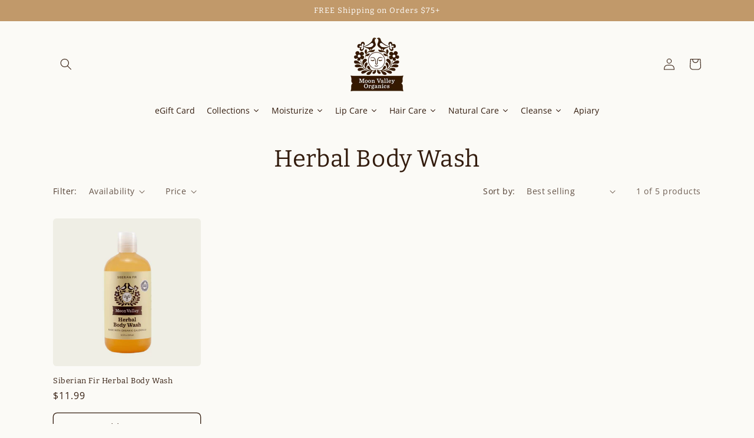

--- FILE ---
content_type: text/html; charset=utf-8
request_url: https://www.moonvalleyorganics.com/collections/herbal-body-wash/nourishing
body_size: 40002
content:
<!doctype html>
<html class="no-js" lang="en">
  <head>
    <meta charset="utf-8">
    <meta http-equiv="X-UA-Compatible" content="IE=edge">
    <meta name="viewport" content="width=device-width,initial-scale=1">
    <meta name="theme-color" content="">
    <link rel="canonical" href="https://www.moonvalleyorganics.com/collections/herbal-body-wash/nourishing"><link rel="icon" type="image/png" href="//www.moonvalleyorganics.com/cdn/shop/files/32.png?crop=center&height=32&v=1692728670&width=32"><link rel="preconnect" href="https://fonts.shopifycdn.com" crossorigin><title>
      Herbal Body Wash
 &ndash; tagged "Nourishing" &ndash; Moon Valley Organics</title>

    
      <meta name="description" content="Our Herbal Body Wash combines Moon Valley Organics&#39; farm grown herbs, with pure essential oils, to gently cleanse and moisturize your entire body. THESE PRODUCTS PROTECT POLLINATORS">
    

    

<meta property="og:site_name" content="Moon Valley Organics">
<meta property="og:url" content="https://www.moonvalleyorganics.com/collections/herbal-body-wash/nourishing">
<meta property="og:title" content="Herbal Body Wash">
<meta property="og:type" content="website">
<meta property="og:description" content="Our Herbal Body Wash combines Moon Valley Organics&#39; farm grown herbs, with pure essential oils, to gently cleanse and moisturize your entire body. THESE PRODUCTS PROTECT POLLINATORS"><meta property="og:image" content="http://www.moonvalleyorganics.com/cdn/shop/files/MVO-2-Horiz-Brown_2.png?v=1605110253">
  <meta property="og:image:secure_url" content="https://www.moonvalleyorganics.com/cdn/shop/files/MVO-2-Horiz-Brown_2.png?v=1605110253">
  <meta property="og:image:width" content="1200">
  <meta property="og:image:height" content="450"><meta name="twitter:card" content="summary_large_image">
<meta name="twitter:title" content="Herbal Body Wash">
<meta name="twitter:description" content="Our Herbal Body Wash combines Moon Valley Organics&#39; farm grown herbs, with pure essential oils, to gently cleanse and moisturize your entire body. THESE PRODUCTS PROTECT POLLINATORS">


		<!-- Start of Crazyegg snippet -->
		<script type="text/javascript" src="//script.crazyegg.com/pages/scripts/0120/4814.js" async="async" ></script>
		<!-- End of Crazyegg snippet -->

    <script src="//www.moonvalleyorganics.com/cdn/shop/t/51/assets/constants.js?v=58251544750838685771715105040" defer="defer"></script>
    <script src="//www.moonvalleyorganics.com/cdn/shop/t/51/assets/pubsub.js?v=158357773527763999511715105040" defer="defer"></script>
    <script src="//www.moonvalleyorganics.com/cdn/shop/t/51/assets/global.js?v=139248116715221171191715105041" defer="defer"></script><script>window.performance && window.performance.mark && window.performance.mark('shopify.content_for_header.start');</script><meta name="google-site-verification" content="rbXtVfQN6jw1UqMscqHzpJ_GHG5pWa04x4LUhyEmErs">
<meta name="google-site-verification" content="_6iJBiZzLVSOj1l10Xt6197iT-bjKm5fv9VKL4STTjU">
<meta name="facebook-domain-verification" content="6c6ffd74cq8lxll9wq2byex4vhoryd">
<meta name="google-site-verification" content="lrwvTx-2ryTyRJkkswkBxOjtzh7cLi5_RWFULceLHXc">
<meta name="facebook-domain-verification" content="immsj5fpv4on3h9mojbhihued814bf">
<meta id="shopify-digital-wallet" name="shopify-digital-wallet" content="/570952/digital_wallets/dialog">
<meta name="shopify-checkout-api-token" content="87222521e947c52193c43bef5bea15f0">
<meta id="in-context-paypal-metadata" data-shop-id="570952" data-venmo-supported="false" data-environment="production" data-locale="en_US" data-paypal-v4="true" data-currency="USD">
<link rel="alternate" type="application/atom+xml" title="Feed" href="/collections/herbal-body-wash/nourishing.atom" />
<link rel="alternate" type="application/json+oembed" href="https://www.moonvalleyorganics.com/collections/herbal-body-wash/nourishing.oembed">
<script async="async" src="/checkouts/internal/preloads.js?locale=en-US"></script>
<link rel="preconnect" href="https://shop.app" crossorigin="anonymous">
<script async="async" src="https://shop.app/checkouts/internal/preloads.js?locale=en-US&shop_id=570952" crossorigin="anonymous"></script>
<script id="apple-pay-shop-capabilities" type="application/json">{"shopId":570952,"countryCode":"US","currencyCode":"USD","merchantCapabilities":["supports3DS"],"merchantId":"gid:\/\/shopify\/Shop\/570952","merchantName":"Moon Valley Organics","requiredBillingContactFields":["postalAddress","email"],"requiredShippingContactFields":["postalAddress","email"],"shippingType":"shipping","supportedNetworks":["visa","masterCard","amex","discover","elo","jcb"],"total":{"type":"pending","label":"Moon Valley Organics","amount":"1.00"},"shopifyPaymentsEnabled":true,"supportsSubscriptions":true}</script>
<script id="shopify-features" type="application/json">{"accessToken":"87222521e947c52193c43bef5bea15f0","betas":["rich-media-storefront-analytics"],"domain":"www.moonvalleyorganics.com","predictiveSearch":true,"shopId":570952,"locale":"en"}</script>
<script>var Shopify = Shopify || {};
Shopify.shop = "moonvalleyorganics.myshopify.com";
Shopify.locale = "en";
Shopify.currency = {"active":"USD","rate":"1.0"};
Shopify.country = "US";
Shopify.theme = {"name":"moon-valley-organics-shopify-theme\/master","id":136363245743,"schema_name":"Craft","schema_version":"10.0.0","theme_store_id":null,"role":"main"};
Shopify.theme.handle = "null";
Shopify.theme.style = {"id":null,"handle":null};
Shopify.cdnHost = "www.moonvalleyorganics.com/cdn";
Shopify.routes = Shopify.routes || {};
Shopify.routes.root = "/";</script>
<script type="module">!function(o){(o.Shopify=o.Shopify||{}).modules=!0}(window);</script>
<script>!function(o){function n(){var o=[];function n(){o.push(Array.prototype.slice.apply(arguments))}return n.q=o,n}var t=o.Shopify=o.Shopify||{};t.loadFeatures=n(),t.autoloadFeatures=n()}(window);</script>
<script>
  window.ShopifyPay = window.ShopifyPay || {};
  window.ShopifyPay.apiHost = "shop.app\/pay";
  window.ShopifyPay.redirectState = null;
</script>
<script id="shop-js-analytics" type="application/json">{"pageType":"collection"}</script>
<script defer="defer" async type="module" src="//www.moonvalleyorganics.com/cdn/shopifycloud/shop-js/modules/v2/client.init-shop-cart-sync_BT-GjEfc.en.esm.js"></script>
<script defer="defer" async type="module" src="//www.moonvalleyorganics.com/cdn/shopifycloud/shop-js/modules/v2/chunk.common_D58fp_Oc.esm.js"></script>
<script defer="defer" async type="module" src="//www.moonvalleyorganics.com/cdn/shopifycloud/shop-js/modules/v2/chunk.modal_xMitdFEc.esm.js"></script>
<script type="module">
  await import("//www.moonvalleyorganics.com/cdn/shopifycloud/shop-js/modules/v2/client.init-shop-cart-sync_BT-GjEfc.en.esm.js");
await import("//www.moonvalleyorganics.com/cdn/shopifycloud/shop-js/modules/v2/chunk.common_D58fp_Oc.esm.js");
await import("//www.moonvalleyorganics.com/cdn/shopifycloud/shop-js/modules/v2/chunk.modal_xMitdFEc.esm.js");

  window.Shopify.SignInWithShop?.initShopCartSync?.({"fedCMEnabled":true,"windoidEnabled":true});

</script>
<script>
  window.Shopify = window.Shopify || {};
  if (!window.Shopify.featureAssets) window.Shopify.featureAssets = {};
  window.Shopify.featureAssets['shop-js'] = {"shop-cart-sync":["modules/v2/client.shop-cart-sync_DZOKe7Ll.en.esm.js","modules/v2/chunk.common_D58fp_Oc.esm.js","modules/v2/chunk.modal_xMitdFEc.esm.js"],"init-fed-cm":["modules/v2/client.init-fed-cm_B6oLuCjv.en.esm.js","modules/v2/chunk.common_D58fp_Oc.esm.js","modules/v2/chunk.modal_xMitdFEc.esm.js"],"shop-cash-offers":["modules/v2/client.shop-cash-offers_D2sdYoxE.en.esm.js","modules/v2/chunk.common_D58fp_Oc.esm.js","modules/v2/chunk.modal_xMitdFEc.esm.js"],"shop-login-button":["modules/v2/client.shop-login-button_QeVjl5Y3.en.esm.js","modules/v2/chunk.common_D58fp_Oc.esm.js","modules/v2/chunk.modal_xMitdFEc.esm.js"],"pay-button":["modules/v2/client.pay-button_DXTOsIq6.en.esm.js","modules/v2/chunk.common_D58fp_Oc.esm.js","modules/v2/chunk.modal_xMitdFEc.esm.js"],"shop-button":["modules/v2/client.shop-button_DQZHx9pm.en.esm.js","modules/v2/chunk.common_D58fp_Oc.esm.js","modules/v2/chunk.modal_xMitdFEc.esm.js"],"avatar":["modules/v2/client.avatar_BTnouDA3.en.esm.js"],"init-windoid":["modules/v2/client.init-windoid_CR1B-cfM.en.esm.js","modules/v2/chunk.common_D58fp_Oc.esm.js","modules/v2/chunk.modal_xMitdFEc.esm.js"],"init-shop-for-new-customer-accounts":["modules/v2/client.init-shop-for-new-customer-accounts_C_vY_xzh.en.esm.js","modules/v2/client.shop-login-button_QeVjl5Y3.en.esm.js","modules/v2/chunk.common_D58fp_Oc.esm.js","modules/v2/chunk.modal_xMitdFEc.esm.js"],"init-shop-email-lookup-coordinator":["modules/v2/client.init-shop-email-lookup-coordinator_BI7n9ZSv.en.esm.js","modules/v2/chunk.common_D58fp_Oc.esm.js","modules/v2/chunk.modal_xMitdFEc.esm.js"],"init-shop-cart-sync":["modules/v2/client.init-shop-cart-sync_BT-GjEfc.en.esm.js","modules/v2/chunk.common_D58fp_Oc.esm.js","modules/v2/chunk.modal_xMitdFEc.esm.js"],"shop-toast-manager":["modules/v2/client.shop-toast-manager_DiYdP3xc.en.esm.js","modules/v2/chunk.common_D58fp_Oc.esm.js","modules/v2/chunk.modal_xMitdFEc.esm.js"],"init-customer-accounts":["modules/v2/client.init-customer-accounts_D9ZNqS-Q.en.esm.js","modules/v2/client.shop-login-button_QeVjl5Y3.en.esm.js","modules/v2/chunk.common_D58fp_Oc.esm.js","modules/v2/chunk.modal_xMitdFEc.esm.js"],"init-customer-accounts-sign-up":["modules/v2/client.init-customer-accounts-sign-up_iGw4briv.en.esm.js","modules/v2/client.shop-login-button_QeVjl5Y3.en.esm.js","modules/v2/chunk.common_D58fp_Oc.esm.js","modules/v2/chunk.modal_xMitdFEc.esm.js"],"shop-follow-button":["modules/v2/client.shop-follow-button_CqMgW2wH.en.esm.js","modules/v2/chunk.common_D58fp_Oc.esm.js","modules/v2/chunk.modal_xMitdFEc.esm.js"],"checkout-modal":["modules/v2/client.checkout-modal_xHeaAweL.en.esm.js","modules/v2/chunk.common_D58fp_Oc.esm.js","modules/v2/chunk.modal_xMitdFEc.esm.js"],"shop-login":["modules/v2/client.shop-login_D91U-Q7h.en.esm.js","modules/v2/chunk.common_D58fp_Oc.esm.js","modules/v2/chunk.modal_xMitdFEc.esm.js"],"lead-capture":["modules/v2/client.lead-capture_BJmE1dJe.en.esm.js","modules/v2/chunk.common_D58fp_Oc.esm.js","modules/v2/chunk.modal_xMitdFEc.esm.js"],"payment-terms":["modules/v2/client.payment-terms_Ci9AEqFq.en.esm.js","modules/v2/chunk.common_D58fp_Oc.esm.js","modules/v2/chunk.modal_xMitdFEc.esm.js"]};
</script>
<script>(function() {
  var isLoaded = false;
  function asyncLoad() {
    if (isLoaded) return;
    isLoaded = true;
    var urls = ["https:\/\/shopifyorderlimits.s3.amazonaws.com\/limits\/moonvalleyorganics.myshopify.com?v=35hf15\u0026r=20180504164142\u0026shop=moonvalleyorganics.myshopify.com","\/\/staticw2.yotpo.com\/dNETyxBgc8iGN49Ukz9LCmHnwMMQ3AcjYqaFUkVZ\/widget.js?shop=moonvalleyorganics.myshopify.com","https:\/\/chimpstatic.com\/mcjs-connected\/js\/users\/5bd21dd259e26d7d9c2ee9db2\/d4ec74ab4f26ce2401c650f07.js?shop=moonvalleyorganics.myshopify.com","https:\/\/shopify.intercom.io\/widget.js?shop=moonvalleyorganics.myshopify.com","https:\/\/f624058c3f5c8edb775a-dea6612566ec344afdf376d2faa6c82f.ssl.cf5.rackcdn.com\/skt_easygc_start.js?shop=moonvalleyorganics.myshopify.com","https:\/\/f624058c3f5c8edb775a-dea6612566ec344afdf376d2faa6c82f.ssl.cf5.rackcdn.com\/skt_brandedgc_start.js?shop=moonvalleyorganics.myshopify.com","https:\/\/chimpstatic.com\/mcjs-connected\/js\/users\/5bd21dd259e26d7d9c2ee9db2\/9e60915f3d8a8bf2c7e0b68f4.js?shop=moonvalleyorganics.myshopify.com","https:\/\/static.rechargecdn.com\/static\/js\/recharge.js?shop=moonvalleyorganics.myshopify.com","https:\/\/iis.intercom.io\/widget.js?shop=moonvalleyorganics.myshopify.com","https:\/\/cdn.nfcube.com\/instafeed-d6021197d3100798772a27e5a8d28c03.js?shop=moonvalleyorganics.myshopify.com","https:\/\/iis.intercom.io\/\/widget.js?shop=moonvalleyorganics.myshopify.com","https:\/\/a.mailmunch.co\/widgets\/site-760002-f178b23bed6bf3cf185544745a069c1051deb583.js?shop=moonvalleyorganics.myshopify.com","https:\/\/sdk.postscript.io\/sdk-script-loader.bundle.js?shopId=270026\u0026shop=moonvalleyorganics.myshopify.com"];
    for (var i = 0; i < urls.length; i++) {
      var s = document.createElement('script');
      s.type = 'text/javascript';
      s.async = true;
      s.src = urls[i];
      var x = document.getElementsByTagName('script')[0];
      x.parentNode.insertBefore(s, x);
    }
  };
  if(window.attachEvent) {
    window.attachEvent('onload', asyncLoad);
  } else {
    window.addEventListener('load', asyncLoad, false);
  }
})();</script>
<script id="__st">var __st={"a":570952,"offset":-28800,"reqid":"dac02c79-7ef9-4f2b-a8f4-2989561117af-1769359496","pageurl":"www.moonvalleyorganics.com\/collections\/herbal-body-wash\/nourishing","u":"6b77c4e3a7c3","p":"collection","rtyp":"collection","rid":155907129428};</script>
<script>window.ShopifyPaypalV4VisibilityTracking = true;</script>
<script id="captcha-bootstrap">!function(){'use strict';const t='contact',e='account',n='new_comment',o=[[t,t],['blogs',n],['comments',n],[t,'customer']],c=[[e,'customer_login'],[e,'guest_login'],[e,'recover_customer_password'],[e,'create_customer']],r=t=>t.map((([t,e])=>`form[action*='/${t}']:not([data-nocaptcha='true']) input[name='form_type'][value='${e}']`)).join(','),a=t=>()=>t?[...document.querySelectorAll(t)].map((t=>t.form)):[];function s(){const t=[...o],e=r(t);return a(e)}const i='password',u='form_key',d=['recaptcha-v3-token','g-recaptcha-response','h-captcha-response',i],f=()=>{try{return window.sessionStorage}catch{return}},m='__shopify_v',_=t=>t.elements[u];function p(t,e,n=!1){try{const o=window.sessionStorage,c=JSON.parse(o.getItem(e)),{data:r}=function(t){const{data:e,action:n}=t;return t[m]||n?{data:e,action:n}:{data:t,action:n}}(c);for(const[e,n]of Object.entries(r))t.elements[e]&&(t.elements[e].value=n);n&&o.removeItem(e)}catch(o){console.error('form repopulation failed',{error:o})}}const l='form_type',E='cptcha';function T(t){t.dataset[E]=!0}const w=window,h=w.document,L='Shopify',v='ce_forms',y='captcha';let A=!1;((t,e)=>{const n=(g='f06e6c50-85a8-45c8-87d0-21a2b65856fe',I='https://cdn.shopify.com/shopifycloud/storefront-forms-hcaptcha/ce_storefront_forms_captcha_hcaptcha.v1.5.2.iife.js',D={infoText:'Protected by hCaptcha',privacyText:'Privacy',termsText:'Terms'},(t,e,n)=>{const o=w[L][v],c=o.bindForm;if(c)return c(t,g,e,D).then(n);var r;o.q.push([[t,g,e,D],n]),r=I,A||(h.body.append(Object.assign(h.createElement('script'),{id:'captcha-provider',async:!0,src:r})),A=!0)});var g,I,D;w[L]=w[L]||{},w[L][v]=w[L][v]||{},w[L][v].q=[],w[L][y]=w[L][y]||{},w[L][y].protect=function(t,e){n(t,void 0,e),T(t)},Object.freeze(w[L][y]),function(t,e,n,w,h,L){const[v,y,A,g]=function(t,e,n){const i=e?o:[],u=t?c:[],d=[...i,...u],f=r(d),m=r(i),_=r(d.filter((([t,e])=>n.includes(e))));return[a(f),a(m),a(_),s()]}(w,h,L),I=t=>{const e=t.target;return e instanceof HTMLFormElement?e:e&&e.form},D=t=>v().includes(t);t.addEventListener('submit',(t=>{const e=I(t);if(!e)return;const n=D(e)&&!e.dataset.hcaptchaBound&&!e.dataset.recaptchaBound,o=_(e),c=g().includes(e)&&(!o||!o.value);(n||c)&&t.preventDefault(),c&&!n&&(function(t){try{if(!f())return;!function(t){const e=f();if(!e)return;const n=_(t);if(!n)return;const o=n.value;o&&e.removeItem(o)}(t);const e=Array.from(Array(32),(()=>Math.random().toString(36)[2])).join('');!function(t,e){_(t)||t.append(Object.assign(document.createElement('input'),{type:'hidden',name:u})),t.elements[u].value=e}(t,e),function(t,e){const n=f();if(!n)return;const o=[...t.querySelectorAll(`input[type='${i}']`)].map((({name:t})=>t)),c=[...d,...o],r={};for(const[a,s]of new FormData(t).entries())c.includes(a)||(r[a]=s);n.setItem(e,JSON.stringify({[m]:1,action:t.action,data:r}))}(t,e)}catch(e){console.error('failed to persist form',e)}}(e),e.submit())}));const S=(t,e)=>{t&&!t.dataset[E]&&(n(t,e.some((e=>e===t))),T(t))};for(const o of['focusin','change'])t.addEventListener(o,(t=>{const e=I(t);D(e)&&S(e,y())}));const B=e.get('form_key'),M=e.get(l),P=B&&M;t.addEventListener('DOMContentLoaded',(()=>{const t=y();if(P)for(const e of t)e.elements[l].value===M&&p(e,B);[...new Set([...A(),...v().filter((t=>'true'===t.dataset.shopifyCaptcha))])].forEach((e=>S(e,t)))}))}(h,new URLSearchParams(w.location.search),n,t,e,['guest_login'])})(!0,!0)}();</script>
<script integrity="sha256-4kQ18oKyAcykRKYeNunJcIwy7WH5gtpwJnB7kiuLZ1E=" data-source-attribution="shopify.loadfeatures" defer="defer" src="//www.moonvalleyorganics.com/cdn/shopifycloud/storefront/assets/storefront/load_feature-a0a9edcb.js" crossorigin="anonymous"></script>
<script crossorigin="anonymous" defer="defer" src="//www.moonvalleyorganics.com/cdn/shopifycloud/storefront/assets/shopify_pay/storefront-65b4c6d7.js?v=20250812"></script>
<script data-source-attribution="shopify.dynamic_checkout.dynamic.init">var Shopify=Shopify||{};Shopify.PaymentButton=Shopify.PaymentButton||{isStorefrontPortableWallets:!0,init:function(){window.Shopify.PaymentButton.init=function(){};var t=document.createElement("script");t.src="https://www.moonvalleyorganics.com/cdn/shopifycloud/portable-wallets/latest/portable-wallets.en.js",t.type="module",document.head.appendChild(t)}};
</script>
<script data-source-attribution="shopify.dynamic_checkout.buyer_consent">
  function portableWalletsHideBuyerConsent(e){var t=document.getElementById("shopify-buyer-consent"),n=document.getElementById("shopify-subscription-policy-button");t&&n&&(t.classList.add("hidden"),t.setAttribute("aria-hidden","true"),n.removeEventListener("click",e))}function portableWalletsShowBuyerConsent(e){var t=document.getElementById("shopify-buyer-consent"),n=document.getElementById("shopify-subscription-policy-button");t&&n&&(t.classList.remove("hidden"),t.removeAttribute("aria-hidden"),n.addEventListener("click",e))}window.Shopify?.PaymentButton&&(window.Shopify.PaymentButton.hideBuyerConsent=portableWalletsHideBuyerConsent,window.Shopify.PaymentButton.showBuyerConsent=portableWalletsShowBuyerConsent);
</script>
<script data-source-attribution="shopify.dynamic_checkout.cart.bootstrap">document.addEventListener("DOMContentLoaded",(function(){function t(){return document.querySelector("shopify-accelerated-checkout-cart, shopify-accelerated-checkout")}if(t())Shopify.PaymentButton.init();else{new MutationObserver((function(e,n){t()&&(Shopify.PaymentButton.init(),n.disconnect())})).observe(document.body,{childList:!0,subtree:!0})}}));
</script>
<link id="shopify-accelerated-checkout-styles" rel="stylesheet" media="screen" href="https://www.moonvalleyorganics.com/cdn/shopifycloud/portable-wallets/latest/accelerated-checkout-backwards-compat.css" crossorigin="anonymous">
<style id="shopify-accelerated-checkout-cart">
        #shopify-buyer-consent {
  margin-top: 1em;
  display: inline-block;
  width: 100%;
}

#shopify-buyer-consent.hidden {
  display: none;
}

#shopify-subscription-policy-button {
  background: none;
  border: none;
  padding: 0;
  text-decoration: underline;
  font-size: inherit;
  cursor: pointer;
}

#shopify-subscription-policy-button::before {
  box-shadow: none;
}

      </style>
<script id="sections-script" data-sections="header" defer="defer" src="//www.moonvalleyorganics.com/cdn/shop/t/51/compiled_assets/scripts.js?v=9625"></script>
<script>window.performance && window.performance.mark && window.performance.mark('shopify.content_for_header.end');</script>


    <style data-shopify>
      @font-face {
  font-family: "Open Sans";
  font-weight: 400;
  font-style: normal;
  font-display: swap;
  src: url("//www.moonvalleyorganics.com/cdn/fonts/open_sans/opensans_n4.c32e4d4eca5273f6d4ee95ddf54b5bbb75fc9b61.woff2") format("woff2"),
       url("//www.moonvalleyorganics.com/cdn/fonts/open_sans/opensans_n4.5f3406f8d94162b37bfa232b486ac93ee892406d.woff") format("woff");
}

      @font-face {
  font-family: "Open Sans";
  font-weight: 700;
  font-style: normal;
  font-display: swap;
  src: url("//www.moonvalleyorganics.com/cdn/fonts/open_sans/opensans_n7.a9393be1574ea8606c68f4441806b2711d0d13e4.woff2") format("woff2"),
       url("//www.moonvalleyorganics.com/cdn/fonts/open_sans/opensans_n7.7b8af34a6ebf52beb1a4c1d8c73ad6910ec2e553.woff") format("woff");
}

      @font-face {
  font-family: "Open Sans";
  font-weight: 400;
  font-style: italic;
  font-display: swap;
  src: url("//www.moonvalleyorganics.com/cdn/fonts/open_sans/opensans_i4.6f1d45f7a46916cc95c694aab32ecbf7509cbf33.woff2") format("woff2"),
       url("//www.moonvalleyorganics.com/cdn/fonts/open_sans/opensans_i4.4efaa52d5a57aa9a57c1556cc2b7465d18839daa.woff") format("woff");
}

      @font-face {
  font-family: "Open Sans";
  font-weight: 700;
  font-style: italic;
  font-display: swap;
  src: url("//www.moonvalleyorganics.com/cdn/fonts/open_sans/opensans_i7.916ced2e2ce15f7fcd95d196601a15e7b89ee9a4.woff2") format("woff2"),
       url("//www.moonvalleyorganics.com/cdn/fonts/open_sans/opensans_i7.99a9cff8c86ea65461de497ade3d515a98f8b32a.woff") format("woff");
}

      @font-face {
  font-family: Bitter;
  font-weight: 400;
  font-style: normal;
  font-display: swap;
  src: url("//www.moonvalleyorganics.com/cdn/fonts/bitter/bitter_n4.0eb1d888c7dcf4b324dcc95156ce047a083f85f9.woff2") format("woff2"),
       url("//www.moonvalleyorganics.com/cdn/fonts/bitter/bitter_n4.c816fa70d91ea90e3facdf24d42f14fc862a7052.woff") format("woff");
}


      
        :root,
        .color-background-1 {
          --color-background: 251,250,246;
        
          --gradient-background: #fbfaf6;
        
        --color-foreground: 51,28,14;
        --color-shadow: 255,255,255;
        --color-button: 51,28,14;
        --color-button-text: 255,255,255;
        --color-secondary-button: 251,250,246;
        --color-secondary-button-text: 51,28,14;
        --color-link: 51,28,14;
        --color-badge-foreground: 51,28,14;
        --color-badge-background: 251,250,246;
        --color-badge-border: 51,28,14;
        --payment-terms-background-color: rgb(251 250 246);
      }
      
        
        .color-background-2 {
          --color-background: 255,206,0;
        
          --gradient-background: #ffce00;
        
        --color-foreground: 37,37,37;
        --color-shadow: 37,37,37;
        --color-button: 37,37,37;
        --color-button-text: 37,37,37;
        --color-secondary-button: 255,206,0;
        --color-secondary-button-text: 49,49,49;
        --color-link: 49,49,49;
        --color-badge-foreground: 37,37,37;
        --color-badge-background: 255,206,0;
        --color-badge-border: 37,37,37;
        --payment-terms-background-color: rgb(255 206 0);
      }
      
        
        .color-inverse {
          --color-background: 238,238,228;
        
          --gradient-background: #eeeee4;
        
        --color-foreground: 51,28,14;
        --color-shadow: 37,37,37;
        --color-button: 51,28,14;
        --color-button-text: 238,238,228;
        --color-secondary-button: 238,238,228;
        --color-secondary-button-text: 51,28,14;
        --color-link: 51,28,14;
        --color-badge-foreground: 51,28,14;
        --color-badge-background: 238,238,228;
        --color-badge-border: 51,28,14;
        --payment-terms-background-color: rgb(238 238 228);
      }
      
        
        .color-accent-1 {
          --color-background: 249,247,239;
        
          --gradient-background: #f9f7ef;
        
        --color-foreground: 51,28,14;
        --color-shadow: 255,255,255;
        --color-button: 51,28,14;
        --color-button-text: 255,255,255;
        --color-secondary-button: 249,247,239;
        --color-secondary-button-text: 51,28,14;
        --color-link: 51,28,14;
        --color-badge-foreground: 51,28,14;
        --color-badge-background: 249,247,239;
        --color-badge-border: 51,28,14;
        --payment-terms-background-color: rgb(249 247 239);
      }
      
        
        .color-accent-2 {
          --color-background: 147,143,155;
        
          --gradient-background: #938f9b;
        
        --color-foreground: 255,255,255;
        --color-shadow: 37,37,37;
        --color-button: 255,255,255;
        --color-button-text: 147,143,155;
        --color-secondary-button: 147,143,155;
        --color-secondary-button-text: 255,255,255;
        --color-link: 255,255,255;
        --color-badge-foreground: 255,255,255;
        --color-badge-background: 147,143,155;
        --color-badge-border: 255,255,255;
        --payment-terms-background-color: rgb(147 143 155);
      }
      
        
        .color-scheme-c0b94dbd-574e-4d99-886c-c74d11a8469a {
          --color-background: 255,255,255;
        
          --gradient-background: #ffffff;
        
        --color-foreground: 255,255,255;
        --color-shadow: 255,255,255;
        --color-button: 255,255,255;
        --color-button-text: 255,255,255;
        --color-secondary-button: 255,255,255;
        --color-secondary-button-text: 255,255,255;
        --color-link: 255,255,255;
        --color-badge-foreground: 255,255,255;
        --color-badge-background: 255,255,255;
        --color-badge-border: 255,255,255;
        --payment-terms-background-color: rgb(255 255 255);
      }
      
        
        .color-scheme-3eb388c7-8e78-495a-b68f-311336280d0a {
          --color-background: 251,250,246;
        
          --gradient-background: #fbfaf6;
        
        --color-foreground: 51,28,14;
        --color-shadow: 255,255,255;
        --color-button: 37,37,37;
        --color-button-text: 255,255,255;
        --color-secondary-button: 251,250,246;
        --color-secondary-button-text: 37,37,37;
        --color-link: 37,37,37;
        --color-badge-foreground: 51,28,14;
        --color-badge-background: 251,250,246;
        --color-badge-border: 51,28,14;
        --payment-terms-background-color: rgb(251 250 246);
      }
      
        
        .color-scheme-9831e172-612c-4e0a-8c93-ba1aa9c0f3f3 {
          --color-background: 33,67,43;
        
          --gradient-background: #21432b;
        
        --color-foreground: 255,255,255;
        --color-shadow: 37,37,37;
        --color-button: 239,238,234;
        --color-button-text: 51,28,14;
        --color-secondary-button: 33,67,43;
        --color-secondary-button-text: 255,255,255;
        --color-link: 255,255,255;
        --color-badge-foreground: 255,255,255;
        --color-badge-background: 33,67,43;
        --color-badge-border: 255,255,255;
        --payment-terms-background-color: rgb(33 67 43);
      }
      
        
        .color-scheme-e2967ef7-f368-4112-8e03-ac91de2aaa04 {
          --color-background: 182,194,204;
        
          --gradient-background: #b6c2cc;
        
        --color-foreground: 255,255,255;
        --color-shadow: 255,255,255;
        --color-button: 255,255,255;
        --color-button-text: 182,194,204;
        --color-secondary-button: 182,194,204;
        --color-secondary-button-text: 255,255,255;
        --color-link: 255,255,255;
        --color-badge-foreground: 255,255,255;
        --color-badge-background: 182,194,204;
        --color-badge-border: 255,255,255;
        --payment-terms-background-color: rgb(182 194 204);
      }
      
        
        .color-scheme-fdefc6ad-536e-4a4c-bd5f-30e103665c10 {
          --color-background: 223,217,204;
        
          --gradient-background: #dfd9cc;
        
        --color-foreground: 51,28,14;
        --color-shadow: 255,255,255;
        --color-button: 255,206,0;
        --color-button-text: 51,28,14;
        --color-secondary-button: 223,217,204;
        --color-secondary-button-text: 37,37,37;
        --color-link: 37,37,37;
        --color-badge-foreground: 51,28,14;
        --color-badge-background: 223,217,204;
        --color-badge-border: 51,28,14;
        --payment-terms-background-color: rgb(223 217 204);
      }
      
        
        .color-scheme-c1dd2130-1723-475e-a817-3075b257ad27 {
          --color-background: 222,223,204;
        
          --gradient-background: #dedfcc;
        
        --color-foreground: 51,28,14;
        --color-shadow: 255,255,255;
        --color-button: 51,28,14;
        --color-button-text: 222,223,204;
        --color-secondary-button: 222,223,204;
        --color-secondary-button-text: 51,28,14;
        --color-link: 51,28,14;
        --color-badge-foreground: 51,28,14;
        --color-badge-background: 222,223,204;
        --color-badge-border: 51,28,14;
        --payment-terms-background-color: rgb(222 223 204);
      }
      
        
        .color-scheme-37597c73-2b0a-4916-a783-f821ec87999c {
          --color-background: 251,250,246;
        
          --gradient-background: #fbfaf6;
        
        --color-foreground: 51,28,14;
        --color-shadow: 255,255,255;
        --color-button: 51,28,14;
        --color-button-text: 255,255,255;
        --color-secondary-button: 251,250,246;
        --color-secondary-button-text: 51,28,14;
        --color-link: 51,28,14;
        --color-badge-foreground: 51,28,14;
        --color-badge-background: 251,250,246;
        --color-badge-border: 51,28,14;
        --payment-terms-background-color: rgb(251 250 246);
      }
      
        
        .color-scheme-c6e7dd2d-3f83-401d-bffd-8f445ea8ff97 {
          --color-background: 249,247,239;
        
          --gradient-background: #f9f7ef;
        
        --color-foreground: 51,28,14;
        --color-shadow: 255,255,255;
        --color-button: 255,206,0;
        --color-button-text: 51,28,14;
        --color-secondary-button: 249,247,239;
        --color-secondary-button-text: 255,255,255;
        --color-link: 255,255,255;
        --color-badge-foreground: 51,28,14;
        --color-badge-background: 249,247,239;
        --color-badge-border: 51,28,14;
        --payment-terms-background-color: rgb(249 247 239);
      }
      
        
        .color-scheme-3144effd-7208-4425-bea0-b368caf99d96 {
          --color-background: 169,163,152;
        
          --gradient-background: #a9a398;
        
        --color-foreground: 255,255,255;
        --color-shadow: 255,255,255;
        --color-button: 255,255,255;
        --color-button-text: 169,163,152;
        --color-secondary-button: 169,163,152;
        --color-secondary-button-text: 255,255,255;
        --color-link: 255,255,255;
        --color-badge-foreground: 255,255,255;
        --color-badge-background: 169,163,152;
        --color-badge-border: 255,255,255;
        --payment-terms-background-color: rgb(169 163 152);
      }
      
        
        .color-scheme-43afddd9-2b73-45a3-8796-1c2c32041602 {
          --color-background: 193,153,106;
        
          --gradient-background: #c1996a;
        
        --color-foreground: 255,255,255;
        --color-shadow: 255,255,255;
        --color-button: 255,255,255;
        --color-button-text: 193,153,106;
        --color-secondary-button: 193,153,106;
        --color-secondary-button-text: 51,28,14;
        --color-link: 51,28,14;
        --color-badge-foreground: 255,255,255;
        --color-badge-background: 193,153,106;
        --color-badge-border: 255,255,255;
        --payment-terms-background-color: rgb(193 153 106);
      }
      
        
        .color-scheme-ef560144-3dab-454d-ae33-32ddda53eb17 {
          --color-background: 238,238,228;
        
          --gradient-background: #eeeee4;
        
        --color-foreground: 51,28,14;
        --color-shadow: 255,255,255;
        --color-button: 255,255,255;
        --color-button-text: 238,238,228;
        --color-secondary-button: 238,238,228;
        --color-secondary-button-text: 255,255,255;
        --color-link: 255,255,255;
        --color-badge-foreground: 51,28,14;
        --color-badge-background: 238,238,228;
        --color-badge-border: 51,28,14;
        --payment-terms-background-color: rgb(238 238 228);
      }
      
        
        .color-scheme-0ce768d9-fd90-4aea-b8de-c8dacce5a99e {
          --color-background: 251,250,246;
        
          --gradient-background: #fbfaf6;
        
        --color-foreground: 51,28,14;
        --color-shadow: 53,7,29;
        --color-button: 222,223,204;
        --color-button-text: 51,28,14;
        --color-secondary-button: 251,250,246;
        --color-secondary-button-text: 53,7,29;
        --color-link: 53,7,29;
        --color-badge-foreground: 51,28,14;
        --color-badge-background: 251,250,246;
        --color-badge-border: 51,28,14;
        --payment-terms-background-color: rgb(251 250 246);
      }
      
        
        .color-scheme-71130f80-38dc-44dd-a1ba-005eebd57b1e {
          --color-background: 33,67,43;
        
          --gradient-background: #21432b;
        
        --color-foreground: 255,255,255;
        --color-shadow: 33,67,43;
        --color-button: 33,67,43;
        --color-button-text: 33,67,43;
        --color-secondary-button: 33,67,43;
        --color-secondary-button-text: 33,67,43;
        --color-link: 33,67,43;
        --color-badge-foreground: 255,255,255;
        --color-badge-background: 33,67,43;
        --color-badge-border: 255,255,255;
        --payment-terms-background-color: rgb(33 67 43);
      }
      
        
        .color-scheme-231a3c21-c496-47f1-8868-cb2fa8d4821c {
          --color-background: 193,153,106;
        
          --gradient-background: #c1996a;
        
        --color-foreground: 255,255,255;
        --color-shadow: 255,255,255;
        --color-button: 255,206,0;
        --color-button-text: 51,28,14;
        --color-secondary-button: 193,153,106;
        --color-secondary-button-text: 51,28,14;
        --color-link: 51,28,14;
        --color-badge-foreground: 255,255,255;
        --color-badge-background: 193,153,106;
        --color-badge-border: 255,255,255;
        --payment-terms-background-color: rgb(193 153 106);
      }
      
        
        .color-scheme-b28a20b7-0514-4ff8-874c-938febca41d0 {
          --color-background: 193,153,106;
        
          --gradient-background: #c1996a;
        
        --color-foreground: 255,255,255;
        --color-shadow: 255,255,255;
        --color-button: 251,250,246;
        --color-button-text: 51,28,14;
        --color-secondary-button: 193,153,106;
        --color-secondary-button-text: 51,28,14;
        --color-link: 51,28,14;
        --color-badge-foreground: 255,255,255;
        --color-badge-background: 193,153,106;
        --color-badge-border: 255,255,255;
        --payment-terms-background-color: rgb(193 153 106);
      }
      
        
        .color-scheme-951eb9b6-f96c-44d4-bb1d-95895801c6f9 {
          --color-background: 251,250,246;
        
          --gradient-background: #fbfaf6;
        
        --color-foreground: 51,28,14;
        --color-shadow: 255,255,255;
        --color-button: 51,28,14;
        --color-button-text: 255,255,255;
        --color-secondary-button: 251,250,246;
        --color-secondary-button-text: 51,28,14;
        --color-link: 51,28,14;
        --color-badge-foreground: 51,28,14;
        --color-badge-background: 251,250,246;
        --color-badge-border: 51,28,14;
        --payment-terms-background-color: rgb(251 250 246);
      }
      

      body, .color-background-1, .color-background-2, .color-inverse, .color-accent-1, .color-accent-2, .color-scheme-c0b94dbd-574e-4d99-886c-c74d11a8469a, .color-scheme-3eb388c7-8e78-495a-b68f-311336280d0a, .color-scheme-9831e172-612c-4e0a-8c93-ba1aa9c0f3f3, .color-scheme-e2967ef7-f368-4112-8e03-ac91de2aaa04, .color-scheme-fdefc6ad-536e-4a4c-bd5f-30e103665c10, .color-scheme-c1dd2130-1723-475e-a817-3075b257ad27, .color-scheme-37597c73-2b0a-4916-a783-f821ec87999c, .color-scheme-c6e7dd2d-3f83-401d-bffd-8f445ea8ff97, .color-scheme-3144effd-7208-4425-bea0-b368caf99d96, .color-scheme-43afddd9-2b73-45a3-8796-1c2c32041602, .color-scheme-ef560144-3dab-454d-ae33-32ddda53eb17, .color-scheme-0ce768d9-fd90-4aea-b8de-c8dacce5a99e, .color-scheme-71130f80-38dc-44dd-a1ba-005eebd57b1e, .color-scheme-231a3c21-c496-47f1-8868-cb2fa8d4821c, .color-scheme-b28a20b7-0514-4ff8-874c-938febca41d0, .color-scheme-951eb9b6-f96c-44d4-bb1d-95895801c6f9 {
        color: rgba(var(--color-foreground), 0.75);
        background-color: rgb(var(--color-background));
      }

      :root {
        --font-body-family: "Open Sans", sans-serif;
        --font-body-style: normal;
        --font-body-weight: 400;
        --font-body-weight-bold: 700;

        --font-heading-family: Bitter, serif;
        --font-heading-style: normal;
        --font-heading-weight: 400;

        --font-body-scale: 1.0;
        --font-heading-scale: 1.0;

        --media-padding: px;
        --media-border-opacity: 0.1;
        --media-border-width: 0px;
        --media-radius: 6px;
        --media-shadow-opacity: 0.0;
        --media-shadow-horizontal-offset: 0px;
        --media-shadow-vertical-offset: 4px;
        --media-shadow-blur-radius: 5px;
        --media-shadow-visible: 0;

        --page-width: 120rem;
        --page-width-margin: 0rem;

        --product-card-image-padding: 0.0rem;
        --product-card-corner-radius: 0.6rem;
        --product-card-text-alignment: left;
        --product-card-border-width: 0.0rem;
        --product-card-border-opacity: 0.15;
        --product-card-shadow-opacity: 0.2;
        --product-card-shadow-visible: 1;
        --product-card-shadow-horizontal-offset: 0.0rem;
        --product-card-shadow-vertical-offset: 0.4rem;
        --product-card-shadow-blur-radius: 0.5rem;

        --collection-card-image-padding: 0.0rem;
        --collection-card-corner-radius: 0.6rem;
        --collection-card-text-alignment: center;
        --collection-card-border-width: 0.0rem;
        --collection-card-border-opacity: 0.1;
        --collection-card-shadow-opacity: 0.0;
        --collection-card-shadow-visible: 0;
        --collection-card-shadow-horizontal-offset: 0.0rem;
        --collection-card-shadow-vertical-offset: 0.4rem;
        --collection-card-shadow-blur-radius: 0.5rem;

        --blog-card-image-padding: 0.0rem;
        --blog-card-corner-radius: 0.6rem;
        --blog-card-text-alignment: left;
        --blog-card-border-width: 0.1rem;
        --blog-card-border-opacity: 0.1;
        --blog-card-shadow-opacity: 0.0;
        --blog-card-shadow-visible: 0;
        --blog-card-shadow-horizontal-offset: 0.0rem;
        --blog-card-shadow-vertical-offset: 0.4rem;
        --blog-card-shadow-blur-radius: 0.5rem;

        --badge-corner-radius: 0.4rem;

        --popup-border-width: 0px;
        --popup-border-opacity: 0.5;
        --popup-corner-radius: 14px;
        --popup-shadow-opacity: 0.0;
        --popup-shadow-horizontal-offset: 0px;
        --popup-shadow-vertical-offset: 4px;
        --popup-shadow-blur-radius: 5px;

        --drawer-border-width: 1px;
        --drawer-border-opacity: 0.1;
        --drawer-shadow-opacity: 0.0;
        --drawer-shadow-horizontal-offset: 0px;
        --drawer-shadow-vertical-offset: 4px;
        --drawer-shadow-blur-radius: 5px;

        --spacing-sections-desktop: 8px;
        --spacing-sections-mobile: 8px;

        --grid-desktop-vertical-spacing: 20px;
        --grid-desktop-horizontal-spacing: 16px;
        --grid-mobile-vertical-spacing: 10px;
        --grid-mobile-horizontal-spacing: 8px;

        --text-boxes-border-opacity: 0.1;
        --text-boxes-border-width: 0px;
        --text-boxes-radius: 6px;
        --text-boxes-shadow-opacity: 0.0;
        --text-boxes-shadow-visible: 0;
        --text-boxes-shadow-horizontal-offset: 0px;
        --text-boxes-shadow-vertical-offset: 4px;
        --text-boxes-shadow-blur-radius: 5px;

        --buttons-radius: 6px;
        --buttons-radius-outset: 7px;
        --buttons-border-width: 1px;
        --buttons-border-opacity: 1.0;
        --buttons-shadow-opacity: 0.0;
        --buttons-shadow-visible: 0;
        --buttons-shadow-horizontal-offset: 0px;
        --buttons-shadow-vertical-offset: 4px;
        --buttons-shadow-blur-radius: 5px;
        --buttons-border-offset: 0.3px;

        --inputs-radius: 6px;
        --inputs-border-width: 2px;
        --inputs-border-opacity: 0.75;
        --inputs-shadow-opacity: 0.0;
        --inputs-shadow-horizontal-offset: 0px;
        --inputs-margin-offset: 0px;
        --inputs-shadow-vertical-offset: 4px;
        --inputs-shadow-blur-radius: 5px;
        --inputs-radius-outset: 8px;

        --variant-pills-radius: 40px;
        --variant-pills-border-width: 1px;
        --variant-pills-border-opacity: 0.55;
        --variant-pills-shadow-opacity: 0.0;
        --variant-pills-shadow-horizontal-offset: 0px;
        --variant-pills-shadow-vertical-offset: 4px;
        --variant-pills-shadow-blur-radius: 5px;
      }

      *,
      *::before,
      *::after {
        box-sizing: inherit;
      }

      html {
        box-sizing: border-box;
        font-size: calc(var(--font-body-scale) * 62.5%);
        height: 100%;
      }

      body {
        display: grid;
        grid-template-rows: auto auto 1fr auto;
        grid-template-columns: 100%;
        min-height: 100%;
        margin: 0;
        font-size: 1.5rem;
        letter-spacing: 0.06rem;
        line-height: calc(1 + 0.8 / var(--font-body-scale));
        font-family: var(--font-body-family);
        font-style: var(--font-body-style);
        font-weight: var(--font-body-weight);
      }

      @media screen and (min-width: 750px) {
        body {
          font-size: 1.6rem;
        }
      }
    </style>

    <link href="//www.moonvalleyorganics.com/cdn/shop/t/51/assets/base.css?v=117828829876360325261715105040" rel="stylesheet" type="text/css" media="all" />
<link rel="preload" as="font" href="//www.moonvalleyorganics.com/cdn/fonts/open_sans/opensans_n4.c32e4d4eca5273f6d4ee95ddf54b5bbb75fc9b61.woff2" type="font/woff2" crossorigin><link rel="preload" as="font" href="//www.moonvalleyorganics.com/cdn/fonts/bitter/bitter_n4.0eb1d888c7dcf4b324dcc95156ce047a083f85f9.woff2" type="font/woff2" crossorigin><link
        rel="stylesheet"
        href="//www.moonvalleyorganics.com/cdn/shop/t/51/assets/component-predictive-search.css?v=118923337488134913561715105041"
        media="print"
        onload="this.media='all'"
      ><script>
      document.documentElement.className = document.documentElement.className.replace('no-js', 'js');
      if (Shopify.designMode) {
        document.documentElement.classList.add('shopify-design-mode');
      }
    </script>

  
  
  




<!-- BEGIN app block: shopify://apps/uppromote-affiliate/blocks/core-script/64c32457-930d-4cb9-9641-e24c0d9cf1f4 --><!-- BEGIN app snippet: core-metafields-setting --><!--suppress ES6ConvertVarToLetConst -->
<script type="application/json" id="core-uppromote-settings">{"app_env":{"env":"production"},"message_bar_setting":{"referral_enable":0,"referral_content":"You're shopping with {affiliate_name}!","referral_font":"Poppins","referral_font_size":14,"referral_text_color":"#ffffff","referral_background_color":"#338FB1","not_referral_enable":0,"not_referral_content":"Enjoy your time.","not_referral_font":"Poppins","not_referral_font_size":14,"not_referral_text_color":"#ffffff","not_referral_background_color":"#338FB1"}}</script>
<script type="application/json" id="core-uppromote-cart">{"note":null,"attributes":{},"original_total_price":0,"total_price":0,"total_discount":0,"total_weight":0.0,"item_count":0,"items":[],"requires_shipping":false,"currency":"USD","items_subtotal_price":0,"cart_level_discount_applications":[],"checkout_charge_amount":0}</script>
<script id="core-uppromote-quick-store-tracking-vars">
    function getDocumentContext(){const{href:a,hash:b,host:c,hostname:d,origin:e,pathname:f,port:g,protocol:h,search:i}=window.location,j=document.referrer,k=document.characterSet,l=document.title;return{location:{href:a,hash:b,host:c,hostname:d,origin:e,pathname:f,port:g,protocol:h,search:i},referrer:j||document.location.href,characterSet:k,title:l}}function getNavigatorContext(){const{language:a,cookieEnabled:b,languages:c,userAgent:d}=navigator;return{language:a,cookieEnabled:b,languages:c,userAgent:d}}function getWindowContext(){const{innerHeight:a,innerWidth:b,outerHeight:c,outerWidth:d,origin:e,screen:{height:j,width:k},screenX:f,screenY:g,scrollX:h,scrollY:i}=window;return{innerHeight:a,innerWidth:b,outerHeight:c,outerWidth:d,origin:e,screen:{screenHeight:j,screenWidth:k},screenX:f,screenY:g,scrollX:h,scrollY:i,location:getDocumentContext().location}}function getContext(){return{document:getDocumentContext(),navigator:getNavigatorContext(),window:getWindowContext()}}
    if (window.location.href.includes('?sca_ref=')) {
        localStorage.setItem('__up_lastViewedPageContext', JSON.stringify({
            context: getContext(),
            timestamp: new Date().toISOString(),
        }))
    }
</script>

<script id="core-uppromote-setting-booster">
    var UpPromoteCoreSettings = JSON.parse(document.getElementById('core-uppromote-settings').textContent)
    UpPromoteCoreSettings.currentCart = JSON.parse(document.getElementById('core-uppromote-cart')?.textContent || '{}')
    const idToClean = ['core-uppromote-settings', 'core-uppromote-cart', 'core-uppromote-setting-booster', 'core-uppromote-quick-store-tracking-vars']
    idToClean.forEach(id => {
        document.getElementById(id)?.remove()
    })
</script>
<!-- END app snippet -->


<!-- END app block --><!-- BEGIN app block: shopify://apps/yotpo-product-reviews/blocks/settings/eb7dfd7d-db44-4334-bc49-c893b51b36cf -->


<script type="text/javascript">
  (function e(){var e=document.createElement("script");
  e.type="text/javascript",e.async=true,
  e.src="//staticw2.yotpo.com/dNETyxBgc8iGN49Ukz9LCmHnwMMQ3AcjYqaFUkVZ/widget.js?lang=en";
  var t=document.getElementsByTagName("script")[0];
  t.parentNode.insertBefore(e,t)})();
</script>



  
<!-- END app block --><!-- BEGIN app block: shopify://apps/yotpo-product-reviews/blocks/reviews_tab/eb7dfd7d-db44-4334-bc49-c893b51b36cf -->



<!-- END app block --><!-- BEGIN app block: shopify://apps/s-loyalty-rewards-referrals/blocks/sloyalty/f90f2ab8-a279-400e-9afd-407dde679703 --><!-- BEGIN app snippet: sloyalty-info -->


<script type="text/javascript">
window.sloyalty = window.sloyalty || {};
window.sloyalty.shop = 'moonvalleyorganics.myshopify.com';
window.sloyalty.root = '/';

window.sloyalty.customer_id = '';
window.sloyalty.digest = '';




window.sloyalty.preferred_lang_code = 'en';

</script>


  
  <div class="sloyalty-loyalty-widget"
      data-shop="moonvalleyorganics.myshopify.com"></div>
  



  <div class="sloyalty-referral-widget"
    data-digest=""
    data-shop="moonvalleyorganics.myshopify.com"
    data-customer=""></div>
  
  <div class="sloyalty-standalone-share-widget"
      data-shop="moonvalleyorganics.myshopify.com"></div>
  



<!-- END app snippet -->



<!-- END app block --><script src="https://cdn.shopify.com/extensions/019be912-7856-7c1f-9705-c70a8c8d7a8b/app-109/assets/core.min.js" type="text/javascript" defer="defer"></script>
<script src="https://cdn.shopify.com/extensions/0199c737-c40d-7056-a04d-d00ed7a46d6e/sloyalty-13/assets/sloyalty.shopify.js" type="text/javascript" defer="defer"></script>
<link href="https://monorail-edge.shopifysvc.com" rel="dns-prefetch">
<script>(function(){if ("sendBeacon" in navigator && "performance" in window) {try {var session_token_from_headers = performance.getEntriesByType('navigation')[0].serverTiming.find(x => x.name == '_s').description;} catch {var session_token_from_headers = undefined;}var session_cookie_matches = document.cookie.match(/_shopify_s=([^;]*)/);var session_token_from_cookie = session_cookie_matches && session_cookie_matches.length === 2 ? session_cookie_matches[1] : "";var session_token = session_token_from_headers || session_token_from_cookie || "";function handle_abandonment_event(e) {var entries = performance.getEntries().filter(function(entry) {return /monorail-edge.shopifysvc.com/.test(entry.name);});if (!window.abandonment_tracked && entries.length === 0) {window.abandonment_tracked = true;var currentMs = Date.now();var navigation_start = performance.timing.navigationStart;var payload = {shop_id: 570952,url: window.location.href,navigation_start,duration: currentMs - navigation_start,session_token,page_type: "collection"};window.navigator.sendBeacon("https://monorail-edge.shopifysvc.com/v1/produce", JSON.stringify({schema_id: "online_store_buyer_site_abandonment/1.1",payload: payload,metadata: {event_created_at_ms: currentMs,event_sent_at_ms: currentMs}}));}}window.addEventListener('pagehide', handle_abandonment_event);}}());</script>
<script id="web-pixels-manager-setup">(function e(e,d,r,n,o){if(void 0===o&&(o={}),!Boolean(null===(a=null===(i=window.Shopify)||void 0===i?void 0:i.analytics)||void 0===a?void 0:a.replayQueue)){var i,a;window.Shopify=window.Shopify||{};var t=window.Shopify;t.analytics=t.analytics||{};var s=t.analytics;s.replayQueue=[],s.publish=function(e,d,r){return s.replayQueue.push([e,d,r]),!0};try{self.performance.mark("wpm:start")}catch(e){}var l=function(){var e={modern:/Edge?\/(1{2}[4-9]|1[2-9]\d|[2-9]\d{2}|\d{4,})\.\d+(\.\d+|)|Firefox\/(1{2}[4-9]|1[2-9]\d|[2-9]\d{2}|\d{4,})\.\d+(\.\d+|)|Chrom(ium|e)\/(9{2}|\d{3,})\.\d+(\.\d+|)|(Maci|X1{2}).+ Version\/(15\.\d+|(1[6-9]|[2-9]\d|\d{3,})\.\d+)([,.]\d+|)( \(\w+\)|)( Mobile\/\w+|) Safari\/|Chrome.+OPR\/(9{2}|\d{3,})\.\d+\.\d+|(CPU[ +]OS|iPhone[ +]OS|CPU[ +]iPhone|CPU IPhone OS|CPU iPad OS)[ +]+(15[._]\d+|(1[6-9]|[2-9]\d|\d{3,})[._]\d+)([._]\d+|)|Android:?[ /-](13[3-9]|1[4-9]\d|[2-9]\d{2}|\d{4,})(\.\d+|)(\.\d+|)|Android.+Firefox\/(13[5-9]|1[4-9]\d|[2-9]\d{2}|\d{4,})\.\d+(\.\d+|)|Android.+Chrom(ium|e)\/(13[3-9]|1[4-9]\d|[2-9]\d{2}|\d{4,})\.\d+(\.\d+|)|SamsungBrowser\/([2-9]\d|\d{3,})\.\d+/,legacy:/Edge?\/(1[6-9]|[2-9]\d|\d{3,})\.\d+(\.\d+|)|Firefox\/(5[4-9]|[6-9]\d|\d{3,})\.\d+(\.\d+|)|Chrom(ium|e)\/(5[1-9]|[6-9]\d|\d{3,})\.\d+(\.\d+|)([\d.]+$|.*Safari\/(?![\d.]+ Edge\/[\d.]+$))|(Maci|X1{2}).+ Version\/(10\.\d+|(1[1-9]|[2-9]\d|\d{3,})\.\d+)([,.]\d+|)( \(\w+\)|)( Mobile\/\w+|) Safari\/|Chrome.+OPR\/(3[89]|[4-9]\d|\d{3,})\.\d+\.\d+|(CPU[ +]OS|iPhone[ +]OS|CPU[ +]iPhone|CPU IPhone OS|CPU iPad OS)[ +]+(10[._]\d+|(1[1-9]|[2-9]\d|\d{3,})[._]\d+)([._]\d+|)|Android:?[ /-](13[3-9]|1[4-9]\d|[2-9]\d{2}|\d{4,})(\.\d+|)(\.\d+|)|Mobile Safari.+OPR\/([89]\d|\d{3,})\.\d+\.\d+|Android.+Firefox\/(13[5-9]|1[4-9]\d|[2-9]\d{2}|\d{4,})\.\d+(\.\d+|)|Android.+Chrom(ium|e)\/(13[3-9]|1[4-9]\d|[2-9]\d{2}|\d{4,})\.\d+(\.\d+|)|Android.+(UC? ?Browser|UCWEB|U3)[ /]?(15\.([5-9]|\d{2,})|(1[6-9]|[2-9]\d|\d{3,})\.\d+)\.\d+|SamsungBrowser\/(5\.\d+|([6-9]|\d{2,})\.\d+)|Android.+MQ{2}Browser\/(14(\.(9|\d{2,})|)|(1[5-9]|[2-9]\d|\d{3,})(\.\d+|))(\.\d+|)|K[Aa][Ii]OS\/(3\.\d+|([4-9]|\d{2,})\.\d+)(\.\d+|)/},d=e.modern,r=e.legacy,n=navigator.userAgent;return n.match(d)?"modern":n.match(r)?"legacy":"unknown"}(),u="modern"===l?"modern":"legacy",c=(null!=n?n:{modern:"",legacy:""})[u],f=function(e){return[e.baseUrl,"/wpm","/b",e.hashVersion,"modern"===e.buildTarget?"m":"l",".js"].join("")}({baseUrl:d,hashVersion:r,buildTarget:u}),m=function(e){var d=e.version,r=e.bundleTarget,n=e.surface,o=e.pageUrl,i=e.monorailEndpoint;return{emit:function(e){var a=e.status,t=e.errorMsg,s=(new Date).getTime(),l=JSON.stringify({metadata:{event_sent_at_ms:s},events:[{schema_id:"web_pixels_manager_load/3.1",payload:{version:d,bundle_target:r,page_url:o,status:a,surface:n,error_msg:t},metadata:{event_created_at_ms:s}}]});if(!i)return console&&console.warn&&console.warn("[Web Pixels Manager] No Monorail endpoint provided, skipping logging."),!1;try{return self.navigator.sendBeacon.bind(self.navigator)(i,l)}catch(e){}var u=new XMLHttpRequest;try{return u.open("POST",i,!0),u.setRequestHeader("Content-Type","text/plain"),u.send(l),!0}catch(e){return console&&console.warn&&console.warn("[Web Pixels Manager] Got an unhandled error while logging to Monorail."),!1}}}}({version:r,bundleTarget:l,surface:e.surface,pageUrl:self.location.href,monorailEndpoint:e.monorailEndpoint});try{o.browserTarget=l,function(e){var d=e.src,r=e.async,n=void 0===r||r,o=e.onload,i=e.onerror,a=e.sri,t=e.scriptDataAttributes,s=void 0===t?{}:t,l=document.createElement("script"),u=document.querySelector("head"),c=document.querySelector("body");if(l.async=n,l.src=d,a&&(l.integrity=a,l.crossOrigin="anonymous"),s)for(var f in s)if(Object.prototype.hasOwnProperty.call(s,f))try{l.dataset[f]=s[f]}catch(e){}if(o&&l.addEventListener("load",o),i&&l.addEventListener("error",i),u)u.appendChild(l);else{if(!c)throw new Error("Did not find a head or body element to append the script");c.appendChild(l)}}({src:f,async:!0,onload:function(){if(!function(){var e,d;return Boolean(null===(d=null===(e=window.Shopify)||void 0===e?void 0:e.analytics)||void 0===d?void 0:d.initialized)}()){var d=window.webPixelsManager.init(e)||void 0;if(d){var r=window.Shopify.analytics;r.replayQueue.forEach((function(e){var r=e[0],n=e[1],o=e[2];d.publishCustomEvent(r,n,o)})),r.replayQueue=[],r.publish=d.publishCustomEvent,r.visitor=d.visitor,r.initialized=!0}}},onerror:function(){return m.emit({status:"failed",errorMsg:"".concat(f," has failed to load")})},sri:function(e){var d=/^sha384-[A-Za-z0-9+/=]+$/;return"string"==typeof e&&d.test(e)}(c)?c:"",scriptDataAttributes:o}),m.emit({status:"loading"})}catch(e){m.emit({status:"failed",errorMsg:(null==e?void 0:e.message)||"Unknown error"})}}})({shopId: 570952,storefrontBaseUrl: "https://www.moonvalleyorganics.com",extensionsBaseUrl: "https://extensions.shopifycdn.com/cdn/shopifycloud/web-pixels-manager",monorailEndpoint: "https://monorail-edge.shopifysvc.com/unstable/produce_batch",surface: "storefront-renderer",enabledBetaFlags: ["2dca8a86"],webPixelsConfigList: [{"id":"1279066287","configuration":"{\"yotpoStoreId\":\"dNETyxBgc8iGN49Ukz9LCmHnwMMQ3AcjYqaFUkVZ\"}","eventPayloadVersion":"v1","runtimeContext":"STRICT","scriptVersion":"8bb37a256888599d9a3d57f0551d3859","type":"APP","apiClientId":70132,"privacyPurposes":["ANALYTICS","MARKETING","SALE_OF_DATA"],"dataSharingAdjustments":{"protectedCustomerApprovalScopes":["read_customer_address","read_customer_email","read_customer_name","read_customer_personal_data","read_customer_phone"]}},{"id":"777322671","configuration":"{\"shopId\":\"270026\"}","eventPayloadVersion":"v1","runtimeContext":"STRICT","scriptVersion":"e57a43765e0d230c1bcb12178c1ff13f","type":"APP","apiClientId":2328352,"privacyPurposes":[],"dataSharingAdjustments":{"protectedCustomerApprovalScopes":["read_customer_address","read_customer_email","read_customer_name","read_customer_personal_data","read_customer_phone"]}},{"id":"504955055","configuration":"{\"config\":\"{\\\"pixel_id\\\":\\\"G-3ZCY2M4P8P\\\",\\\"gtag_events\\\":[{\\\"type\\\":\\\"purchase\\\",\\\"action_label\\\":\\\"G-3ZCY2M4P8P\\\"},{\\\"type\\\":\\\"page_view\\\",\\\"action_label\\\":\\\"G-3ZCY2M4P8P\\\"},{\\\"type\\\":\\\"view_item\\\",\\\"action_label\\\":\\\"G-3ZCY2M4P8P\\\"},{\\\"type\\\":\\\"search\\\",\\\"action_label\\\":\\\"G-3ZCY2M4P8P\\\"},{\\\"type\\\":\\\"add_to_cart\\\",\\\"action_label\\\":\\\"G-3ZCY2M4P8P\\\"},{\\\"type\\\":\\\"begin_checkout\\\",\\\"action_label\\\":\\\"G-3ZCY2M4P8P\\\"},{\\\"type\\\":\\\"add_payment_info\\\",\\\"action_label\\\":\\\"G-3ZCY2M4P8P\\\"}],\\\"enable_monitoring_mode\\\":false}\"}","eventPayloadVersion":"v1","runtimeContext":"OPEN","scriptVersion":"b2a88bafab3e21179ed38636efcd8a93","type":"APP","apiClientId":1780363,"privacyPurposes":[],"dataSharingAdjustments":{"protectedCustomerApprovalScopes":["read_customer_address","read_customer_email","read_customer_name","read_customer_personal_data","read_customer_phone"]}},{"id":"436568239","configuration":"{\"pixelCode\":\"C6AN7BKCAQFJ5EJE0HGG\"}","eventPayloadVersion":"v1","runtimeContext":"STRICT","scriptVersion":"22e92c2ad45662f435e4801458fb78cc","type":"APP","apiClientId":4383523,"privacyPurposes":["ANALYTICS","MARKETING","SALE_OF_DATA"],"dataSharingAdjustments":{"protectedCustomerApprovalScopes":["read_customer_address","read_customer_email","read_customer_name","read_customer_personal_data","read_customer_phone"]}},{"id":"296353967","configuration":"{\"shopId\":\"158282\",\"env\":\"production\",\"metaData\":\"[]\"}","eventPayloadVersion":"v1","runtimeContext":"STRICT","scriptVersion":"c5d4d7bbb4a4a4292a8a7b5334af7e3d","type":"APP","apiClientId":2773553,"privacyPurposes":[],"dataSharingAdjustments":{"protectedCustomerApprovalScopes":["read_customer_address","read_customer_email","read_customer_name","read_customer_personal_data","read_customer_phone"]}},{"id":"72286383","configuration":"{\"tagID\":\"2613000279739\"}","eventPayloadVersion":"v1","runtimeContext":"STRICT","scriptVersion":"18031546ee651571ed29edbe71a3550b","type":"APP","apiClientId":3009811,"privacyPurposes":["ANALYTICS","MARKETING","SALE_OF_DATA"],"dataSharingAdjustments":{"protectedCustomerApprovalScopes":["read_customer_address","read_customer_email","read_customer_name","read_customer_personal_data","read_customer_phone"]}},{"id":"108003503","eventPayloadVersion":"v1","runtimeContext":"LAX","scriptVersion":"1","type":"CUSTOM","privacyPurposes":["ANALYTICS"],"name":"Google Analytics tag (migrated)"},{"id":"shopify-app-pixel","configuration":"{}","eventPayloadVersion":"v1","runtimeContext":"STRICT","scriptVersion":"0450","apiClientId":"shopify-pixel","type":"APP","privacyPurposes":["ANALYTICS","MARKETING"]},{"id":"shopify-custom-pixel","eventPayloadVersion":"v1","runtimeContext":"LAX","scriptVersion":"0450","apiClientId":"shopify-pixel","type":"CUSTOM","privacyPurposes":["ANALYTICS","MARKETING"]}],isMerchantRequest: false,initData: {"shop":{"name":"Moon Valley Organics","paymentSettings":{"currencyCode":"USD"},"myshopifyDomain":"moonvalleyorganics.myshopify.com","countryCode":"US","storefrontUrl":"https:\/\/www.moonvalleyorganics.com"},"customer":null,"cart":null,"checkout":null,"productVariants":[],"purchasingCompany":null},},"https://www.moonvalleyorganics.com/cdn","fcfee988w5aeb613cpc8e4bc33m6693e112",{"modern":"","legacy":""},{"shopId":"570952","storefrontBaseUrl":"https:\/\/www.moonvalleyorganics.com","extensionBaseUrl":"https:\/\/extensions.shopifycdn.com\/cdn\/shopifycloud\/web-pixels-manager","surface":"storefront-renderer","enabledBetaFlags":"[\"2dca8a86\"]","isMerchantRequest":"false","hashVersion":"fcfee988w5aeb613cpc8e4bc33m6693e112","publish":"custom","events":"[[\"page_viewed\",{}],[\"collection_viewed\",{\"collection\":{\"id\":\"155907129428\",\"title\":\"Herbal Body Wash\",\"productVariants\":[{\"price\":{\"amount\":11.99,\"currencyCode\":\"USD\"},\"product\":{\"title\":\"Siberian Fir Herbal Body Wash\",\"vendor\":\"Moon Valley Organics\",\"id\":\"4377851625556\",\"untranslatedTitle\":\"Siberian Fir Herbal Body Wash\",\"url\":\"\/products\/herbal-body-wash-siberian-fir\",\"type\":\"Body Wash\"},\"id\":\"31294438015060\",\"image\":{\"src\":\"\/\/www.moonvalleyorganics.com\/cdn\/shop\/files\/1MoonValleyOrganicsHerbalBodyWashSiberianFirBottle.png?v=1696954526\"},\"sku\":\"SIBERIAN FIR HERBAL BODY WASH\",\"title\":\"Default Title\",\"untranslatedTitle\":\"Default Title\"}]}}]]"});</script><script>
  window.ShopifyAnalytics = window.ShopifyAnalytics || {};
  window.ShopifyAnalytics.meta = window.ShopifyAnalytics.meta || {};
  window.ShopifyAnalytics.meta.currency = 'USD';
  var meta = {"products":[{"id":4377851625556,"gid":"gid:\/\/shopify\/Product\/4377851625556","vendor":"Moon Valley Organics","type":"Body Wash","handle":"herbal-body-wash-siberian-fir","variants":[{"id":31294438015060,"price":1199,"name":"Siberian Fir Herbal Body Wash","public_title":null,"sku":"SIBERIAN FIR HERBAL BODY WASH"}],"remote":false}],"page":{"pageType":"collection","resourceType":"collection","resourceId":155907129428,"requestId":"dac02c79-7ef9-4f2b-a8f4-2989561117af-1769359496"}};
  for (var attr in meta) {
    window.ShopifyAnalytics.meta[attr] = meta[attr];
  }
</script>
<script class="analytics">
  (function () {
    var customDocumentWrite = function(content) {
      var jquery = null;

      if (window.jQuery) {
        jquery = window.jQuery;
      } else if (window.Checkout && window.Checkout.$) {
        jquery = window.Checkout.$;
      }

      if (jquery) {
        jquery('body').append(content);
      }
    };

    var hasLoggedConversion = function(token) {
      if (token) {
        return document.cookie.indexOf('loggedConversion=' + token) !== -1;
      }
      return false;
    }

    var setCookieIfConversion = function(token) {
      if (token) {
        var twoMonthsFromNow = new Date(Date.now());
        twoMonthsFromNow.setMonth(twoMonthsFromNow.getMonth() + 2);

        document.cookie = 'loggedConversion=' + token + '; expires=' + twoMonthsFromNow;
      }
    }

    var trekkie = window.ShopifyAnalytics.lib = window.trekkie = window.trekkie || [];
    if (trekkie.integrations) {
      return;
    }
    trekkie.methods = [
      'identify',
      'page',
      'ready',
      'track',
      'trackForm',
      'trackLink'
    ];
    trekkie.factory = function(method) {
      return function() {
        var args = Array.prototype.slice.call(arguments);
        args.unshift(method);
        trekkie.push(args);
        return trekkie;
      };
    };
    for (var i = 0; i < trekkie.methods.length; i++) {
      var key = trekkie.methods[i];
      trekkie[key] = trekkie.factory(key);
    }
    trekkie.load = function(config) {
      trekkie.config = config || {};
      trekkie.config.initialDocumentCookie = document.cookie;
      var first = document.getElementsByTagName('script')[0];
      var script = document.createElement('script');
      script.type = 'text/javascript';
      script.onerror = function(e) {
        var scriptFallback = document.createElement('script');
        scriptFallback.type = 'text/javascript';
        scriptFallback.onerror = function(error) {
                var Monorail = {
      produce: function produce(monorailDomain, schemaId, payload) {
        var currentMs = new Date().getTime();
        var event = {
          schema_id: schemaId,
          payload: payload,
          metadata: {
            event_created_at_ms: currentMs,
            event_sent_at_ms: currentMs
          }
        };
        return Monorail.sendRequest("https://" + monorailDomain + "/v1/produce", JSON.stringify(event));
      },
      sendRequest: function sendRequest(endpointUrl, payload) {
        // Try the sendBeacon API
        if (window && window.navigator && typeof window.navigator.sendBeacon === 'function' && typeof window.Blob === 'function' && !Monorail.isIos12()) {
          var blobData = new window.Blob([payload], {
            type: 'text/plain'
          });

          if (window.navigator.sendBeacon(endpointUrl, blobData)) {
            return true;
          } // sendBeacon was not successful

        } // XHR beacon

        var xhr = new XMLHttpRequest();

        try {
          xhr.open('POST', endpointUrl);
          xhr.setRequestHeader('Content-Type', 'text/plain');
          xhr.send(payload);
        } catch (e) {
          console.log(e);
        }

        return false;
      },
      isIos12: function isIos12() {
        return window.navigator.userAgent.lastIndexOf('iPhone; CPU iPhone OS 12_') !== -1 || window.navigator.userAgent.lastIndexOf('iPad; CPU OS 12_') !== -1;
      }
    };
    Monorail.produce('monorail-edge.shopifysvc.com',
      'trekkie_storefront_load_errors/1.1',
      {shop_id: 570952,
      theme_id: 136363245743,
      app_name: "storefront",
      context_url: window.location.href,
      source_url: "//www.moonvalleyorganics.com/cdn/s/trekkie.storefront.8d95595f799fbf7e1d32231b9a28fd43b70c67d3.min.js"});

        };
        scriptFallback.async = true;
        scriptFallback.src = '//www.moonvalleyorganics.com/cdn/s/trekkie.storefront.8d95595f799fbf7e1d32231b9a28fd43b70c67d3.min.js';
        first.parentNode.insertBefore(scriptFallback, first);
      };
      script.async = true;
      script.src = '//www.moonvalleyorganics.com/cdn/s/trekkie.storefront.8d95595f799fbf7e1d32231b9a28fd43b70c67d3.min.js';
      first.parentNode.insertBefore(script, first);
    };
    trekkie.load(
      {"Trekkie":{"appName":"storefront","development":false,"defaultAttributes":{"shopId":570952,"isMerchantRequest":null,"themeId":136363245743,"themeCityHash":"16273239429103233709","contentLanguage":"en","currency":"USD","eventMetadataId":"65cdb13b-29d9-4442-be8d-793f1280075c"},"isServerSideCookieWritingEnabled":true,"monorailRegion":"shop_domain","enabledBetaFlags":["65f19447"]},"Session Attribution":{},"S2S":{"facebookCapiEnabled":false,"source":"trekkie-storefront-renderer","apiClientId":580111}}
    );

    var loaded = false;
    trekkie.ready(function() {
      if (loaded) return;
      loaded = true;

      window.ShopifyAnalytics.lib = window.trekkie;

      var originalDocumentWrite = document.write;
      document.write = customDocumentWrite;
      try { window.ShopifyAnalytics.merchantGoogleAnalytics.call(this); } catch(error) {};
      document.write = originalDocumentWrite;

      window.ShopifyAnalytics.lib.page(null,{"pageType":"collection","resourceType":"collection","resourceId":155907129428,"requestId":"dac02c79-7ef9-4f2b-a8f4-2989561117af-1769359496","shopifyEmitted":true});

      var match = window.location.pathname.match(/checkouts\/(.+)\/(thank_you|post_purchase)/)
      var token = match? match[1]: undefined;
      if (!hasLoggedConversion(token)) {
        setCookieIfConversion(token);
        window.ShopifyAnalytics.lib.track("Viewed Product Category",{"currency":"USD","category":"Collection: herbal-body-wash","collectionName":"herbal-body-wash","collectionId":155907129428,"nonInteraction":true},undefined,undefined,{"shopifyEmitted":true});
      }
    });


        var eventsListenerScript = document.createElement('script');
        eventsListenerScript.async = true;
        eventsListenerScript.src = "//www.moonvalleyorganics.com/cdn/shopifycloud/storefront/assets/shop_events_listener-3da45d37.js";
        document.getElementsByTagName('head')[0].appendChild(eventsListenerScript);

})();</script>
  <script>
  if (!window.ga || (window.ga && typeof window.ga !== 'function')) {
    window.ga = function ga() {
      (window.ga.q = window.ga.q || []).push(arguments);
      if (window.Shopify && window.Shopify.analytics && typeof window.Shopify.analytics.publish === 'function') {
        window.Shopify.analytics.publish("ga_stub_called", {}, {sendTo: "google_osp_migration"});
      }
      console.error("Shopify's Google Analytics stub called with:", Array.from(arguments), "\nSee https://help.shopify.com/manual/promoting-marketing/pixels/pixel-migration#google for more information.");
    };
    if (window.Shopify && window.Shopify.analytics && typeof window.Shopify.analytics.publish === 'function') {
      window.Shopify.analytics.publish("ga_stub_initialized", {}, {sendTo: "google_osp_migration"});
    }
  }
</script>
<script
  defer
  src="https://www.moonvalleyorganics.com/cdn/shopifycloud/perf-kit/shopify-perf-kit-3.0.4.min.js"
  data-application="storefront-renderer"
  data-shop-id="570952"
  data-render-region="gcp-us-east1"
  data-page-type="collection"
  data-theme-instance-id="136363245743"
  data-theme-name="Craft"
  data-theme-version="10.0.0"
  data-monorail-region="shop_domain"
  data-resource-timing-sampling-rate="10"
  data-shs="true"
  data-shs-beacon="true"
  data-shs-export-with-fetch="true"
  data-shs-logs-sample-rate="1"
  data-shs-beacon-endpoint="https://www.moonvalleyorganics.com/api/collect"
></script>
</head>

  <body class="gradient animate--hover-default">
    <a class="skip-to-content-link button visually-hidden" href="#MainContent">
      Skip to content
    </a>

<script src="//www.moonvalleyorganics.com/cdn/shop/t/51/assets/cart.js?v=80361240427046189311715105041" defer="defer"></script>

<style>
  .drawer {
    visibility: hidden;
  }
</style>

<cart-drawer class="drawer is-empty">
  <div id="CartDrawer" class="cart-drawer">
    <div id="CartDrawer-Overlay" class="cart-drawer__overlay"></div>
    <div
      class="drawer__inner"
      role="dialog"
      aria-modal="true"
      aria-label="Your cart"
      tabindex="-1"
    ><div class="drawer__inner-empty">
          <div class="cart-drawer__warnings center">
            <div class="cart-drawer__empty-content">
              <h2 class="cart__empty-text">Your cart is empty</h2>
              <button
                class="drawer__close"
                type="button"
                onclick="this.closest('cart-drawer').close()"
                aria-label="Close"
              >
                <svg
  xmlns="http://www.w3.org/2000/svg"
  aria-hidden="true"
  focusable="false"
  class="icon icon-close"
  fill="none"
  viewBox="0 0 18 17"
>
  <path d="M.865 15.978a.5.5 0 00.707.707l7.433-7.431 7.579 7.282a.501.501 0 00.846-.37.5.5 0 00-.153-.351L9.712 8.546l7.417-7.416a.5.5 0 10-.707-.708L8.991 7.853 1.413.573a.5.5 0 10-.693.72l7.563 7.268-7.418 7.417z" fill="currentColor">
</svg>

              </button>
              <a href="/collections/all" class="button">
                Continue shopping
              </a><p class="cart__login-title h3">Have an account?</p>
                <p class="cart__login-paragraph">
                  <a href="/account/login" class="link underlined-link">Log in</a> to check out faster.
                </p></div>
          </div></div><div class="drawer__header">
        <h2 class="drawer__heading">Your cart</h2>
        <button
          class="drawer__close"
          type="button"
          onclick="this.closest('cart-drawer').close()"
          aria-label="Close"
        >
          <svg
  xmlns="http://www.w3.org/2000/svg"
  aria-hidden="true"
  focusable="false"
  class="icon icon-close"
  fill="none"
  viewBox="0 0 18 17"
>
  <path d="M.865 15.978a.5.5 0 00.707.707l7.433-7.431 7.579 7.282a.501.501 0 00.846-.37.5.5 0 00-.153-.351L9.712 8.546l7.417-7.416a.5.5 0 10-.707-.708L8.991 7.853 1.413.573a.5.5 0 10-.693.72l7.563 7.268-7.418 7.417z" fill="currentColor">
</svg>

        </button>
      </div>
      <cart-drawer-items
        
          class=" is-empty"
        
      >
        <form
          action="/cart"
          id="CartDrawer-Form"
          class="cart__contents cart-drawer__form"
          method="post"
        >
          <div id="CartDrawer-CartItems" class="drawer__contents js-contents"><p id="CartDrawer-LiveRegionText" class="visually-hidden" role="status"></p>
            <p id="CartDrawer-LineItemStatus" class="visually-hidden" aria-hidden="true" role="status">
              Loading...
            </p>
          </div>
          <div id="CartDrawer-CartErrors" role="alert"></div>
        </form>
      </cart-drawer-items>
      <div class="drawer__footer"><!-- Start blocks -->
        <!-- Subtotals -->

        <div class="cart-drawer__footer" >
          <div class="totals" role="status">
            <h2 class="totals__subtotal">Subtotal</h2>
            <p class="totals__subtotal-value">$0.00 USD</p>
          </div>

          <div></div>

          <small class="tax-note caption-large rte">Taxes and <a href="/policies/shipping-policy">shipping</a> calculated at checkout
</small>
        </div>

        <!-- CTAs -->

        <div class="cart__ctas" >
          <noscript>
            <button type="submit" class="cart__update-button button button--secondary" form="CartDrawer-Form">
              Update
            </button>
          </noscript>

          <button
            type="submit"
            id="CartDrawer-Checkout"
            class="cart__checkout-button button"
            name="checkout"
            form="CartDrawer-Form"
            
              disabled
            
          >
            Check out
          </button>
        </div>
      </div>
    </div>
  </div>
</cart-drawer>

<script>
  document.addEventListener('DOMContentLoaded', function () {
    function isIE() {
      const ua = window.navigator.userAgent;
      const msie = ua.indexOf('MSIE ');
      const trident = ua.indexOf('Trident/');

      return msie > 0 || trident > 0;
    }

    if (!isIE()) return;
    const cartSubmitInput = document.createElement('input');
    cartSubmitInput.setAttribute('name', 'checkout');
    cartSubmitInput.setAttribute('type', 'hidden');
    document.querySelector('#cart').appendChild(cartSubmitInput);
    document.querySelector('#checkout').addEventListener('click', function (event) {
      document.querySelector('#cart').submit();
    });
  });
</script>
<!-- BEGIN sections: header-group -->
<div id="shopify-section-sections--16900147937455__announcement-bar" class="shopify-section shopify-section-group-header-group announcement-bar-section"><link href="//www.moonvalleyorganics.com/cdn/shop/t/51/assets/component-slideshow.css?v=83743227411799112781715105041" rel="stylesheet" type="text/css" media="all" />
<link href="//www.moonvalleyorganics.com/cdn/shop/t/51/assets/component-slider.css?v=142503135496229589681715105041" rel="stylesheet" type="text/css" media="all" />

<div
  class="utility-bar color-scheme-b28a20b7-0514-4ff8-874c-938febca41d0 gradient"
  
><div class="announcement-bar" role="region" aria-label="Announcement" ><div class="page-width">
            <p class="announcement-bar__message h5">
              <span>FREE Shipping on Orders $75+</span></p>
          </div></div></div>


</div><div id="shopify-section-sections--16900147937455__header" class="shopify-section shopify-section-group-header-group section-header"><link rel="stylesheet" href="//www.moonvalleyorganics.com/cdn/shop/t/51/assets/component-list-menu.css?v=151968516119678728991715105039" media="print" onload="this.media='all'">
<link rel="stylesheet" href="//www.moonvalleyorganics.com/cdn/shop/t/51/assets/component-search.css?v=130382253973794904871715105040" media="print" onload="this.media='all'">
<link rel="stylesheet" href="//www.moonvalleyorganics.com/cdn/shop/t/51/assets/component-menu-drawer.css?v=160161990486659892291715105040" media="print" onload="this.media='all'">
<link rel="stylesheet" href="//www.moonvalleyorganics.com/cdn/shop/t/51/assets/component-cart-notification.css?v=54116361853792938221715105039" media="print" onload="this.media='all'">
<link rel="stylesheet" href="//www.moonvalleyorganics.com/cdn/shop/t/51/assets/component-cart-items.css?v=4628327769354762111715105039" media="print" onload="this.media='all'"><link rel="stylesheet" href="//www.moonvalleyorganics.com/cdn/shop/t/51/assets/component-price.css?v=65402837579211014041715105041" media="print" onload="this.media='all'">
  <link rel="stylesheet" href="//www.moonvalleyorganics.com/cdn/shop/t/51/assets/component-loading-overlay.css?v=43236910203777044501715105041" media="print" onload="this.media='all'"><link rel="stylesheet" href="//www.moonvalleyorganics.com/cdn/shop/t/51/assets/component-mega-menu.css?v=150263672002664780701715105040" media="print" onload="this.media='all'">
  <noscript><link href="//www.moonvalleyorganics.com/cdn/shop/t/51/assets/component-mega-menu.css?v=150263672002664780701715105040" rel="stylesheet" type="text/css" media="all" /></noscript><link href="//www.moonvalleyorganics.com/cdn/shop/t/51/assets/component-cart-drawer.css?v=2414868725160861721715105040" rel="stylesheet" type="text/css" media="all" />
  <link href="//www.moonvalleyorganics.com/cdn/shop/t/51/assets/component-cart.css?v=153960305647764813511715105039" rel="stylesheet" type="text/css" media="all" />
  <link href="//www.moonvalleyorganics.com/cdn/shop/t/51/assets/component-totals.css?v=86168756436424464851715105040" rel="stylesheet" type="text/css" media="all" />
  <link href="//www.moonvalleyorganics.com/cdn/shop/t/51/assets/component-price.css?v=65402837579211014041715105041" rel="stylesheet" type="text/css" media="all" />
  <link href="//www.moonvalleyorganics.com/cdn/shop/t/51/assets/component-discounts.css?v=152760482443307489271715105039" rel="stylesheet" type="text/css" media="all" />
  <link href="//www.moonvalleyorganics.com/cdn/shop/t/51/assets/component-loading-overlay.css?v=43236910203777044501715105041" rel="stylesheet" type="text/css" media="all" />
<noscript><link href="//www.moonvalleyorganics.com/cdn/shop/t/51/assets/component-list-menu.css?v=151968516119678728991715105039" rel="stylesheet" type="text/css" media="all" /></noscript>
<noscript><link href="//www.moonvalleyorganics.com/cdn/shop/t/51/assets/component-search.css?v=130382253973794904871715105040" rel="stylesheet" type="text/css" media="all" /></noscript>
<noscript><link href="//www.moonvalleyorganics.com/cdn/shop/t/51/assets/component-menu-drawer.css?v=160161990486659892291715105040" rel="stylesheet" type="text/css" media="all" /></noscript>
<noscript><link href="//www.moonvalleyorganics.com/cdn/shop/t/51/assets/component-cart-notification.css?v=54116361853792938221715105039" rel="stylesheet" type="text/css" media="all" /></noscript>
<noscript><link href="//www.moonvalleyorganics.com/cdn/shop/t/51/assets/component-cart-items.css?v=4628327769354762111715105039" rel="stylesheet" type="text/css" media="all" /></noscript>

<style>
  header-drawer {
    justify-self: start;
    margin-left: -1.2rem;
  }@media screen and (min-width: 990px) {
      header-drawer {
        display: none;
      }
    }.menu-drawer-container {
    display: flex;
  }

  .list-menu {
    list-style: none;
    padding: 0;
    margin: 0;
  }

  .list-menu--inline {
    display: inline-flex;
    flex-wrap: wrap;
  }

  summary.list-menu__item {
    padding-right: 2.7rem;
  }

  .list-menu__item {
    display: flex;
    align-items: center;
    line-height: calc(1 + 0.3 / var(--font-body-scale));
  }

  .list-menu__item--link {
    text-decoration: none;
    padding-bottom: 1rem;
    padding-top: 1rem;
    line-height: calc(1 + 0.8 / var(--font-body-scale));
  }

  @media screen and (min-width: 750px) {
    .list-menu__item--link {
      padding-bottom: 0.5rem;
      padding-top: 0.5rem;
    }
  }
</style><style data-shopify>.header {
    padding-top: 10px;
    padding-bottom: 10px;
  }

  .section-header {
    position: sticky; /* This is for fixing a Safari z-index issue. PR #2147 */
    margin-bottom: 0px;
  }

  @media screen and (min-width: 750px) {
    .section-header {
      margin-bottom: 0px;
    }
  }

  @media screen and (min-width: 990px) {
    .header {
      padding-top: 20px;
      padding-bottom: 20px;
    }
  }</style><script src="//www.moonvalleyorganics.com/cdn/shop/t/51/assets/details-disclosure.js?v=13653116266235556501715105039" defer="defer"></script>
<script src="//www.moonvalleyorganics.com/cdn/shop/t/51/assets/details-modal.js?v=25581673532751508451715105040" defer="defer"></script>
<script src="//www.moonvalleyorganics.com/cdn/shop/t/51/assets/cart-notification.js?v=133508293167896966491715105041" defer="defer"></script>
<script src="//www.moonvalleyorganics.com/cdn/shop/t/51/assets/search-form.js?v=133129549252120666541715105039" defer="defer"></script><script src="//www.moonvalleyorganics.com/cdn/shop/t/51/assets/cart-drawer.js?v=105077087914686398511715105040" defer="defer"></script><svg xmlns="http://www.w3.org/2000/svg" class="hidden">
  <symbol id="icon-search" viewbox="0 0 18 19" fill="none">
    <path fill-rule="evenodd" clip-rule="evenodd" d="M11.03 11.68A5.784 5.784 0 112.85 3.5a5.784 5.784 0 018.18 8.18zm.26 1.12a6.78 6.78 0 11.72-.7l5.4 5.4a.5.5 0 11-.71.7l-5.41-5.4z" fill="currentColor"/>
  </symbol>

  <symbol id="icon-reset" class="icon icon-close"  fill="none" viewBox="0 0 18 18" stroke="currentColor">
    <circle r="8.5" cy="9" cx="9" stroke-opacity="0.2"/>
    <path d="M6.82972 6.82915L1.17193 1.17097" stroke-linecap="round" stroke-linejoin="round" transform="translate(5 5)"/>
    <path d="M1.22896 6.88502L6.77288 1.11523" stroke-linecap="round" stroke-linejoin="round" transform="translate(5 5)"/>
  </symbol>

  <symbol id="icon-close" class="icon icon-close" fill="none" viewBox="0 0 18 17">
    <path d="M.865 15.978a.5.5 0 00.707.707l7.433-7.431 7.579 7.282a.501.501 0 00.846-.37.5.5 0 00-.153-.351L9.712 8.546l7.417-7.416a.5.5 0 10-.707-.708L8.991 7.853 1.413.573a.5.5 0 10-.693.72l7.563 7.268-7.418 7.417z" fill="currentColor">
  </symbol>
</svg><sticky-header data-sticky-type="on-scroll-up" class="header-wrapper color-background-1 gradient"><header class="header header--top-center header--mobile-center page-width header--has-menu header--has-social header--has-account">

<header-drawer data-breakpoint="tablet">
  <details id="Details-menu-drawer-container" class="menu-drawer-container">
    <summary
      class="header__icon header__icon--menu header__icon--summary link focus-inset"
      aria-label="Menu"
    >
      <span>
        <svg
  xmlns="http://www.w3.org/2000/svg"
  aria-hidden="true"
  focusable="false"
  class="icon icon-hamburger"
  fill="none"
  viewBox="0 0 18 16"
>
  <path d="M1 .5a.5.5 0 100 1h15.71a.5.5 0 000-1H1zM.5 8a.5.5 0 01.5-.5h15.71a.5.5 0 010 1H1A.5.5 0 01.5 8zm0 7a.5.5 0 01.5-.5h15.71a.5.5 0 010 1H1a.5.5 0 01-.5-.5z" fill="currentColor">
</svg>

        <svg
  xmlns="http://www.w3.org/2000/svg"
  aria-hidden="true"
  focusable="false"
  class="icon icon-close"
  fill="none"
  viewBox="0 0 18 17"
>
  <path d="M.865 15.978a.5.5 0 00.707.707l7.433-7.431 7.579 7.282a.501.501 0 00.846-.37.5.5 0 00-.153-.351L9.712 8.546l7.417-7.416a.5.5 0 10-.707-.708L8.991 7.853 1.413.573a.5.5 0 10-.693.72l7.563 7.268-7.418 7.417z" fill="currentColor">
</svg>

      </span>
    </summary>
    <div id="menu-drawer" class="gradient menu-drawer motion-reduce">
      <div class="menu-drawer__inner-container">
        <div class="menu-drawer__navigation-container">
          <nav class="menu-drawer__navigation">
            <ul class="menu-drawer__menu has-submenu list-menu" role="list"><li><a
                      id="HeaderDrawer-gift-card"
                      href="/products/gift-card"
                      class="menu-drawer__menu-item list-menu__item link link--text focus-inset"
                      
                    >
                      Gift Card
                    </a></li><li><a
                      id="HeaderDrawer-collections"
                      href="/collections/collections-for-skin-and-body"
                      class="menu-drawer__menu-item list-menu__item link link--text focus-inset"
                      
                    >
                      Collections
                    </a></li><li><a
                      id="HeaderDrawer-lip-care"
                      href="/collections/lips"
                      class="menu-drawer__menu-item list-menu__item link link--text focus-inset"
                      
                    >
                      Lip Care
                    </a></li><li><a
                      id="HeaderDrawer-hair-care"
                      href="/collections/moon-valley-organics-hair-care"
                      class="menu-drawer__menu-item list-menu__item link link--text focus-inset"
                      
                    >
                      Hair Care
                    </a></li><li><a
                      id="HeaderDrawer-salves-balms"
                      href="/collections/medicinal-salves"
                      class="menu-drawer__menu-item list-menu__item link link--text focus-inset"
                      
                    >
                      Salves &amp; Balms
                    </a></li><li><a
                      id="HeaderDrawer-moisturize"
                      href="/collections/moisturizers"
                      class="menu-drawer__menu-item list-menu__item link link--text focus-inset"
                      
                    >
                      Moisturize
                    </a></li><li><details id="Details-menu-drawer-menu-item-7">
                      <summary
                        id="HeaderDrawer-cleanse"
                        class="menu-drawer__menu-item list-menu__item link link--text focus-inset menu-drawer__menu-item--active"
                      >
                        Cleanse
                        <svg
  viewBox="0 0 14 10"
  fill="none"
  aria-hidden="true"
  focusable="false"
  class="icon icon-arrow"
  xmlns="http://www.w3.org/2000/svg"
>
  <path fill-rule="evenodd" clip-rule="evenodd" d="M8.537.808a.5.5 0 01.817-.162l4 4a.5.5 0 010 .708l-4 4a.5.5 0 11-.708-.708L11.793 5.5H1a.5.5 0 010-1h10.793L8.646 1.354a.5.5 0 01-.109-.546z" fill="currentColor">
</svg>

                        <svg aria-hidden="true" focusable="false" class="icon icon-caret" viewBox="0 0 10 6">
  <path fill-rule="evenodd" clip-rule="evenodd" d="M9.354.646a.5.5 0 00-.708 0L5 4.293 1.354.646a.5.5 0 00-.708.708l4 4a.5.5 0 00.708 0l4-4a.5.5 0 000-.708z" fill="currentColor">
</svg>

                      </summary>
                      <div
                        id="link-cleanse"
                        class="menu-drawer__submenu has-submenu gradient motion-reduce"
                        tabindex="-1"
                      >
                        <div class="menu-drawer__inner-submenu">
                          <button class="menu-drawer__close-button link link--text focus-inset" aria-expanded="true">
                            <svg
  viewBox="0 0 14 10"
  fill="none"
  aria-hidden="true"
  focusable="false"
  class="icon icon-arrow"
  xmlns="http://www.w3.org/2000/svg"
>
  <path fill-rule="evenodd" clip-rule="evenodd" d="M8.537.808a.5.5 0 01.817-.162l4 4a.5.5 0 010 .708l-4 4a.5.5 0 11-.708-.708L11.793 5.5H1a.5.5 0 010-1h10.793L8.646 1.354a.5.5 0 01-.109-.546z" fill="currentColor">
</svg>

                            Cleanse
                          </button>
                          <ul class="menu-drawer__menu list-menu" role="list" tabindex="-1"><li><a
                                    id="HeaderDrawer-cleanse-foaming-hand-soap"
                                    href="/collections/foaming-herbal-hand-soap"
                                    class="menu-drawer__menu-item link link--text list-menu__item focus-inset"
                                    
                                  >
                                    Foaming Hand Soap
                                  </a></li><li><a
                                    id="HeaderDrawer-cleanse-foaming-hand-soap-refills"
                                    href="/collections/foaming-herbal-hand-soap-refill"
                                    class="menu-drawer__menu-item link link--text list-menu__item focus-inset"
                                    
                                  >
                                    Foaming Hand Soap Refills
                                  </a></li><li><a
                                    id="HeaderDrawer-cleanse-herbal-body-wash"
                                    href="/collections/herbal-body-wash"
                                    class="menu-drawer__menu-item link link--text list-menu__item focus-inset"
                                    
                                  >
                                    Herbal Body Wash
                                  </a></li><li><a
                                    id="HeaderDrawer-cleanse-herbal-bar-soap"
                                    href="/collections/herbal-soap"
                                    class="menu-drawer__menu-item link link--text list-menu__item focus-inset"
                                    
                                  >
                                    Herbal Bar Soap
                                  </a></li></ul>
                        </div>
                      </div>
                    </details></li><li><a
                      id="HeaderDrawer-apiary"
                      href="/collections/honey-products"
                      class="menu-drawer__menu-item list-menu__item link link--text focus-inset"
                      
                    >
                      Apiary
                    </a></li><li><a
                      id="HeaderDrawer-package-free"
                      href="/collections/package-free"
                      class="menu-drawer__menu-item list-menu__item link link--text focus-inset"
                      
                    >
                      Package Free
                    </a></li></ul>
          </nav>
          <div class="menu-drawer__utility-links"><a
                href="/account/login"
                class="menu-drawer__account link focus-inset h5 medium-hide large-up-hide"
              >
                <svg
  xmlns="http://www.w3.org/2000/svg"
  aria-hidden="true"
  focusable="false"
  class="icon icon-account"
  fill="none"
  viewBox="0 0 18 19"
>
  <path fill-rule="evenodd" clip-rule="evenodd" d="M6 4.5a3 3 0 116 0 3 3 0 01-6 0zm3-4a4 4 0 100 8 4 4 0 000-8zm5.58 12.15c1.12.82 1.83 2.24 1.91 4.85H1.51c.08-2.6.79-4.03 1.9-4.85C4.66 11.75 6.5 11.5 9 11.5s4.35.26 5.58 1.15zM9 10.5c-2.5 0-4.65.24-6.17 1.35C1.27 12.98.5 14.93.5 18v.5h17V18c0-3.07-.77-5.02-2.33-6.15-1.52-1.1-3.67-1.35-6.17-1.35z" fill="currentColor">
</svg>

Log in</a><ul class="list list-social list-unstyled" role="list"><li class="list-social__item">
                  <a href="https://www.facebook.com/MoonValleyOrganics" class="list-social__link link"><svg aria-hidden="true" focusable="false" class="icon icon-facebook" viewBox="0 0 18 18">
  <path fill="currentColor" d="M16.42.61c.27 0 .5.1.69.28.19.2.28.42.28.7v15.44c0 .27-.1.5-.28.69a.94.94 0 01-.7.28h-4.39v-6.7h2.25l.31-2.65h-2.56v-1.7c0-.4.1-.72.28-.93.18-.2.5-.32 1-.32h1.37V3.35c-.6-.06-1.27-.1-2.01-.1-1.01 0-1.83.3-2.45.9-.62.6-.93 1.44-.93 2.53v1.97H7.04v2.65h2.24V18H.98c-.28 0-.5-.1-.7-.28a.94.94 0 01-.28-.7V1.59c0-.27.1-.5.28-.69a.94.94 0 01.7-.28h15.44z">
</svg>
<span class="visually-hidden">Facebook</span>
                  </a>
                </li><li class="list-social__item">
                  <a href="https://pinterest.com/moonvalleyorganics" class="list-social__link link"><svg aria-hidden="true" focusable="false" class="icon icon-pinterest" viewBox="0 0 17 18">
  <path fill="currentColor" d="M8.48.58a8.42 8.42 0 015.9 2.45 8.42 8.42 0 011.33 10.08 8.28 8.28 0 01-7.23 4.16 8.5 8.5 0 01-2.37-.32c.42-.68.7-1.29.85-1.8l.59-2.29c.14.28.41.52.8.73.4.2.8.31 1.24.31.87 0 1.65-.25 2.34-.75a4.87 4.87 0 001.6-2.05 7.3 7.3 0 00.56-2.93c0-1.3-.5-2.41-1.49-3.36a5.27 5.27 0 00-3.8-1.43c-.93 0-1.8.16-2.58.48A5.23 5.23 0 002.85 8.6c0 .75.14 1.41.43 1.98.28.56.7.96 1.27 1.2.1.04.19.04.26 0 .07-.03.12-.1.15-.2l.18-.68c.05-.15.02-.3-.11-.45a2.35 2.35 0 01-.57-1.63A3.96 3.96 0 018.6 4.8c1.09 0 1.94.3 2.54.89.61.6.92 1.37.92 2.32 0 .8-.11 1.54-.33 2.21a3.97 3.97 0 01-.93 1.62c-.4.4-.87.6-1.4.6-.43 0-.78-.15-1.06-.47-.27-.32-.36-.7-.26-1.13a111.14 111.14 0 01.47-1.6l.18-.73c.06-.26.09-.47.09-.65 0-.36-.1-.66-.28-.89-.2-.23-.47-.35-.83-.35-.45 0-.83.2-1.13.62-.3.41-.46.93-.46 1.56a4.1 4.1 0 00.18 1.15l.06.15c-.6 2.58-.95 4.1-1.08 4.54-.12.55-.16 1.2-.13 1.94a8.4 8.4 0 01-5-7.65c0-2.3.81-4.28 2.44-5.9A8.04 8.04 0 018.48.57z">
</svg>
<span class="visually-hidden">Pinterest</span>
                  </a>
                </li><li class="list-social__item">
                  <a href="https://www.instagram.com/moonvalleyorganics/" class="list-social__link link"><svg aria-hidden="true" focusable="false" class="icon icon-instagram" viewBox="0 0 18 18">
  <path fill="currentColor" d="M8.77 1.58c2.34 0 2.62.01 3.54.05.86.04 1.32.18 1.63.3.41.17.7.35 1.01.66.3.3.5.6.65 1 .12.32.27.78.3 1.64.05.92.06 1.2.06 3.54s-.01 2.62-.05 3.54a4.79 4.79 0 01-.3 1.63c-.17.41-.35.7-.66 1.01-.3.3-.6.5-1.01.66-.31.12-.77.26-1.63.3-.92.04-1.2.05-3.54.05s-2.62 0-3.55-.05a4.79 4.79 0 01-1.62-.3c-.42-.16-.7-.35-1.01-.66-.31-.3-.5-.6-.66-1a4.87 4.87 0 01-.3-1.64c-.04-.92-.05-1.2-.05-3.54s0-2.62.05-3.54c.04-.86.18-1.32.3-1.63.16-.41.35-.7.66-1.01.3-.3.6-.5 1-.65.32-.12.78-.27 1.63-.3.93-.05 1.2-.06 3.55-.06zm0-1.58C6.39 0 6.09.01 5.15.05c-.93.04-1.57.2-2.13.4-.57.23-1.06.54-1.55 1.02C1 1.96.7 2.45.46 3.02c-.22.56-.37 1.2-.4 2.13C0 6.1 0 6.4 0 8.77s.01 2.68.05 3.61c.04.94.2 1.57.4 2.13.23.58.54 1.07 1.02 1.56.49.48.98.78 1.55 1.01.56.22 1.2.37 2.13.4.94.05 1.24.06 3.62.06 2.39 0 2.68-.01 3.62-.05.93-.04 1.57-.2 2.13-.41a4.27 4.27 0 001.55-1.01c.49-.49.79-.98 1.01-1.56.22-.55.37-1.19.41-2.13.04-.93.05-1.23.05-3.61 0-2.39 0-2.68-.05-3.62a6.47 6.47 0 00-.4-2.13 4.27 4.27 0 00-1.02-1.55A4.35 4.35 0 0014.52.46a6.43 6.43 0 00-2.13-.41A69 69 0 008.77 0z"/>
  <path fill="currentColor" d="M8.8 4a4.5 4.5 0 100 9 4.5 4.5 0 000-9zm0 7.43a2.92 2.92 0 110-5.85 2.92 2.92 0 010 5.85zM13.43 5a1.05 1.05 0 100-2.1 1.05 1.05 0 000 2.1z">
</svg>
<span class="visually-hidden">Instagram</span>
                  </a>
                </li><li class="list-social__item">
                  <a href="https://www.tiktok.com/@moonvalleyorganics" class="list-social__link link"><svg
  aria-hidden="true"
  focusable="false"
  class="icon icon-tiktok"
  width="16"
  height="18"
  fill="none"
  xmlns="http://www.w3.org/2000/svg"
>
  <path d="M8.02 0H11s-.17 3.82 4.13 4.1v2.95s-2.3.14-4.13-1.26l.03 6.1a5.52 5.52 0 11-5.51-5.52h.77V9.4a2.5 2.5 0 101.76 2.4L8.02 0z" fill="currentColor">
</svg>
<span class="visually-hidden">TikTok</span>
                  </a>
                </li><li class="list-social__item">
                  <a href="https://www.youtube.com/@moonvalleyorganics9637" class="list-social__link link"><svg aria-hidden="true" focusable="false" class="icon icon-youtube" viewBox="0 0 100 70">
  <path d="M98 11c2 7.7 2 24 2 24s0 16.3-2 24a12.5 12.5 0 01-9 9c-7.7 2-39 2-39 2s-31.3 0-39-2a12.5 12.5 0 01-9-9c-2-7.7-2-24-2-24s0-16.3 2-24c1.2-4.4 4.6-7.8 9-9 7.7-2 39-2 39-2s31.3 0 39 2c4.4 1.2 7.8 4.6 9 9zM40 50l26-15-26-15v30z" fill="currentColor">
</svg>
<span class="visually-hidden">YouTube</span>
                  </a>
                </li></ul>
          </div>
        </div>
      </div>
    </div>
  </details>
</header-drawer>


<details-modal class="header__search">
  <details>
    <summary class="header__icon header__icon--search header__icon--summary link focus-inset modal__toggle" aria-haspopup="dialog" aria-label="Search">
      <span>
        <svg class="modal__toggle-open icon icon-search" aria-hidden="true" focusable="false">
          <use href="#icon-search">
        </svg>
        <svg class="modal__toggle-close icon icon-close" aria-hidden="true" focusable="false">
          <use href="#icon-close">
        </svg>
      </span>
    </summary>
    <div class="search-modal modal__content gradient" role="dialog" aria-modal="true" aria-label="Search">
      <div class="modal-overlay"></div>
      <div class="search-modal__content search-modal__content-bottom" tabindex="-1"><predictive-search class="search-modal__form" data-loading-text="Loading..."><form action="/search" method="get" role="search" class="search search-modal__form">
              <div class="field">
                <input class="search__input field__input"
                  id="Search-In-Modal-1"
                  type="search"
                  name="q"
                  value=""
                  placeholder="Search"role="combobox"
                    aria-expanded="false"
                    aria-owns="predictive-search-results"
                    aria-controls="predictive-search-results"
                    aria-haspopup="listbox"
                    aria-autocomplete="list"
                    autocorrect="off"
                    autocomplete="off"
                    autocapitalize="off"
                    spellcheck="false">
                <label class="field__label" for="Search-In-Modal-1">Search</label>
                <input type="hidden" name="options[prefix]" value="last">
                <button type="reset" class="reset__button field__button hidden" aria-label="Clear search term">
                  <svg class="icon icon-close" aria-hidden="true" focusable="false">
                    <use xlink:href="#icon-reset">
                  </svg>
                </button>
                <button class="search__button field__button" aria-label="Search">
                  <svg class="icon icon-search" aria-hidden="true" focusable="false">
                    <use href="#icon-search">
                  </svg>
                </button>
              </div><div class="predictive-search predictive-search--header" tabindex="-1" data-predictive-search>
                  <div class="predictive-search__loading-state">
                    <svg aria-hidden="true" focusable="false" class="spinner" viewBox="0 0 66 66" xmlns="http://www.w3.org/2000/svg">
                      <circle class="path" fill="none" stroke-width="6" cx="33" cy="33" r="30"></circle>
                    </svg>
                  </div>
                </div>

                <span class="predictive-search-status visually-hidden" role="status" aria-hidden="true"></span></form></predictive-search><button type="button" class="search-modal__close-button modal__close-button link link--text focus-inset" aria-label="Close">
          <svg class="icon icon-close" aria-hidden="true" focusable="false">
            <use href="#icon-close">
          </svg>
        </button>
      </div>
    </div>
  </details>
</details-modal>
<a href="/" class="header__heading-link link link--text focus-inset"><div class="header__heading-logo-wrapper">
                
                <img src="//www.moonvalleyorganics.com/cdn/shop/files/MVO_Vert_Brown_Logo_1.png?v=1687366445&amp;width=600" alt="Moon Valley Organics" srcset="//www.moonvalleyorganics.com/cdn/shop/files/MVO_Vert_Brown_Logo_1.png?v=1687366445&amp;width=90 90w, //www.moonvalleyorganics.com/cdn/shop/files/MVO_Vert_Brown_Logo_1.png?v=1687366445&amp;width=135 135w, //www.moonvalleyorganics.com/cdn/shop/files/MVO_Vert_Brown_Logo_1.png?v=1687366445&amp;width=180 180w" width="90" height="91.19544592030361" loading="eager" class="header__heading-logo motion-reduce" sizes="(max-width: 180px) 50vw, 90px">
              </div></a>

<nav class="header__inline-menu">
  <ul class="list-menu list-menu--inline" role="list"><li><a
            id="HeaderMenu-gift-card"
            href="/products/gift-card"
            class="header__menu-item list-menu__item link link--text focus-inset"
            
          >
            <span
            >Gift Card</span>
          </a></li><li><a
            id="HeaderMenu-collections"
            href="/collections/collections-for-skin-and-body"
            class="header__menu-item list-menu__item link link--text focus-inset"
            
          >
            <span
            >Collections</span>
          </a></li><li><a
            id="HeaderMenu-lip-care"
            href="/collections/lips"
            class="header__menu-item list-menu__item link link--text focus-inset"
            
          >
            <span
            >Lip Care</span>
          </a></li><li><a
            id="HeaderMenu-hair-care"
            href="/collections/moon-valley-organics-hair-care"
            class="header__menu-item list-menu__item link link--text focus-inset"
            
          >
            <span
            >Hair Care</span>
          </a></li><li><a
            id="HeaderMenu-salves-balms"
            href="/collections/medicinal-salves"
            class="header__menu-item list-menu__item link link--text focus-inset"
            
          >
            <span
            >Salves &amp; Balms</span>
          </a></li><li><a
            id="HeaderMenu-moisturize"
            href="/collections/moisturizers"
            class="header__menu-item list-menu__item link link--text focus-inset"
            
          >
            <span
            >Moisturize</span>
          </a></li><li><header-menu>
            <details id="Details-HeaderMenu-7" class="mega-menu">
              <summary
                id="HeaderMenu-cleanse"
                class="header__menu-item list-menu__item link focus-inset"
              >
                <span
                    class="header__active-menu-item"
                  
                >Cleanse</span>
                <svg aria-hidden="true" focusable="false" class="icon icon-caret" viewBox="0 0 10 6">
  <path fill-rule="evenodd" clip-rule="evenodd" d="M9.354.646a.5.5 0 00-.708 0L5 4.293 1.354.646a.5.5 0 00-.708.708l4 4a.5.5 0 00.708 0l4-4a.5.5 0 000-.708z" fill="currentColor">
</svg>

              </summary>
              <div
                id="MegaMenu-Content-7"
                class="mega-menu__content gradient motion-reduce global-settings-popup"
                tabindex="-1"
              >
                <ul
                  class="mega-menu__list page-width mega-menu__list--condensed"
                  role="list"
                ><li>
                      <a
                        id="HeaderMenu-cleanse-foaming-hand-soap"
                        href="/collections/foaming-herbal-hand-soap"
                        class="mega-menu__link mega-menu__link--level-2 link"
                        
                      >
                        Foaming Hand Soap
                      </a></li><li>
                      <a
                        id="HeaderMenu-cleanse-foaming-hand-soap-refills"
                        href="/collections/foaming-herbal-hand-soap-refill"
                        class="mega-menu__link mega-menu__link--level-2 link"
                        
                      >
                        Foaming Hand Soap Refills
                      </a></li><li>
                      <a
                        id="HeaderMenu-cleanse-herbal-body-wash"
                        href="/collections/herbal-body-wash"
                        class="mega-menu__link mega-menu__link--level-2 link"
                        
                      >
                        Herbal Body Wash
                      </a></li><li>
                      <a
                        id="HeaderMenu-cleanse-herbal-bar-soap"
                        href="/collections/herbal-soap"
                        class="mega-menu__link mega-menu__link--level-2 link"
                        
                      >
                        Herbal Bar Soap
                      </a></li></ul>
              </div>
            </details>
          </header-menu></li><li><a
            id="HeaderMenu-apiary"
            href="/collections/honey-products"
            class="header__menu-item list-menu__item link link--text focus-inset"
            
          >
            <span
            >Apiary</span>
          </a></li><li><a
            id="HeaderMenu-package-free"
            href="/collections/package-free"
            class="header__menu-item list-menu__item link link--text focus-inset"
            
          >
            <span
            >Package Free</span>
          </a></li></ul>
</nav>

<div class="header__icons">
      <div class="desktop-localization-wrapper">
</div>
      

<details-modal class="header__search">
  <details>
    <summary class="header__icon header__icon--search header__icon--summary link focus-inset modal__toggle" aria-haspopup="dialog" aria-label="Search">
      <span>
        <svg class="modal__toggle-open icon icon-search" aria-hidden="true" focusable="false">
          <use href="#icon-search">
        </svg>
        <svg class="modal__toggle-close icon icon-close" aria-hidden="true" focusable="false">
          <use href="#icon-close">
        </svg>
      </span>
    </summary>
    <div class="search-modal modal__content gradient" role="dialog" aria-modal="true" aria-label="Search">
      <div class="modal-overlay"></div>
      <div class="search-modal__content search-modal__content-bottom" tabindex="-1"><predictive-search class="search-modal__form" data-loading-text="Loading..."><form action="/search" method="get" role="search" class="search search-modal__form">
              <div class="field">
                <input class="search__input field__input"
                  id="Search-In-Modal"
                  type="search"
                  name="q"
                  value=""
                  placeholder="Search"role="combobox"
                    aria-expanded="false"
                    aria-owns="predictive-search-results"
                    aria-controls="predictive-search-results"
                    aria-haspopup="listbox"
                    aria-autocomplete="list"
                    autocorrect="off"
                    autocomplete="off"
                    autocapitalize="off"
                    spellcheck="false">
                <label class="field__label" for="Search-In-Modal">Search</label>
                <input type="hidden" name="options[prefix]" value="last">
                <button type="reset" class="reset__button field__button hidden" aria-label="Clear search term">
                  <svg class="icon icon-close" aria-hidden="true" focusable="false">
                    <use xlink:href="#icon-reset">
                  </svg>
                </button>
                <button class="search__button field__button" aria-label="Search">
                  <svg class="icon icon-search" aria-hidden="true" focusable="false">
                    <use href="#icon-search">
                  </svg>
                </button>
              </div><div class="predictive-search predictive-search--header" tabindex="-1" data-predictive-search>
                  <div class="predictive-search__loading-state">
                    <svg aria-hidden="true" focusable="false" class="spinner" viewBox="0 0 66 66" xmlns="http://www.w3.org/2000/svg">
                      <circle class="path" fill="none" stroke-width="6" cx="33" cy="33" r="30"></circle>
                    </svg>
                  </div>
                </div>

                <span class="predictive-search-status visually-hidden" role="status" aria-hidden="true"></span></form></predictive-search><button type="button" class="search-modal__close-button modal__close-button link link--text focus-inset" aria-label="Close">
          <svg class="icon icon-close" aria-hidden="true" focusable="false">
            <use href="#icon-close">
          </svg>
        </button>
      </div>
    </div>
  </details>
</details-modal>

<a href="/account/login" class="header__icon header__icon--account link focus-inset small-hide">
          <svg
  xmlns="http://www.w3.org/2000/svg"
  aria-hidden="true"
  focusable="false"
  class="icon icon-account"
  fill="none"
  viewBox="0 0 18 19"
>
  <path fill-rule="evenodd" clip-rule="evenodd" d="M6 4.5a3 3 0 116 0 3 3 0 01-6 0zm3-4a4 4 0 100 8 4 4 0 000-8zm5.58 12.15c1.12.82 1.83 2.24 1.91 4.85H1.51c.08-2.6.79-4.03 1.9-4.85C4.66 11.75 6.5 11.5 9 11.5s4.35.26 5.58 1.15zM9 10.5c-2.5 0-4.65.24-6.17 1.35C1.27 12.98.5 14.93.5 18v.5h17V18c0-3.07-.77-5.02-2.33-6.15-1.52-1.1-3.67-1.35-6.17-1.35z" fill="currentColor">
</svg>

          <span class="visually-hidden">Log in</span>
        </a><a href="/cart" class="header__icon header__icon--cart link focus-inset" id="cart-icon-bubble"><svg
  class="icon icon-cart-empty"
  aria-hidden="true"
  focusable="false"
  xmlns="http://www.w3.org/2000/svg"
  viewBox="0 0 40 40"
  fill="none"
>
  <path d="m15.75 11.8h-3.16l-.77 11.6a5 5 0 0 0 4.99 5.34h7.38a5 5 0 0 0 4.99-5.33l-.78-11.61zm0 1h-2.22l-.71 10.67a4 4 0 0 0 3.99 4.27h7.38a4 4 0 0 0 4-4.27l-.72-10.67h-2.22v.63a4.75 4.75 0 1 1 -9.5 0zm8.5 0h-7.5v.63a3.75 3.75 0 1 0 7.5 0z" fill="currentColor" fill-rule="evenodd"/>
</svg>
<span class="visually-hidden">Cart</span></a>
    </div>
  </header>
</sticky-header>

<script type="application/ld+json">
  {
    "@context": "http://schema.org",
    "@type": "Organization",
    "name": "Moon Valley Organics",
    
      "logo": "https:\/\/www.moonvalleyorganics.com\/cdn\/shop\/files\/MVO_Vert_Brown_Logo_1.png?v=1687366445\u0026width=500",
    
    "sameAs": [
      "",
      "https:\/\/www.facebook.com\/MoonValleyOrganics",
      "https:\/\/pinterest.com\/moonvalleyorganics",
      "https:\/\/www.instagram.com\/moonvalleyorganics\/",
      "https:\/\/www.tiktok.com\/@moonvalleyorganics",
      "",
      "",
      "https:\/\/www.youtube.com\/@moonvalleyorganics9637",
      ""
    ],
    "url": "https:\/\/www.moonvalleyorganics.com"
  }
</script>
</div>
<!-- END sections: header-group -->

    <main id="MainContent" class="content-for-layout focus-none" role="main" tabindex="-1">
      <section id="shopify-section-template--16900149510319__3eed8126-a05e-4418-b264-abbef1c72a81" class="shopify-section section"><link href="//www.moonvalleyorganics.com/cdn/shop/t/51/assets/section-rich-text.css?v=155250126305810049721715105040" rel="stylesheet" type="text/css" media="all" />
<style data-shopify>.section-template--16900149510319__3eed8126-a05e-4418-b264-abbef1c72a81-padding {
    padding-top: 9px;
    padding-bottom: 0px;
  }

  @media screen and (min-width: 750px) {
    .section-template--16900149510319__3eed8126-a05e-4418-b264-abbef1c72a81-padding {
      padding-top: 12px;
      padding-bottom: 0px;
    }
  }</style><div class="isolate">
  <div class="rich-text content-container color-background-1 gradient rich-text--full-width content-container--full-width section-template--16900149510319__3eed8126-a05e-4418-b264-abbef1c72a81-padding">
    <div class="rich-text__wrapper rich-text__wrapper--center page-width">
      <div class="rich-text__blocks center"><h2
                class="rich-text__heading rte inline-richtext h1"
                
                
              >
                Herbal Body Wash
              </h2></div>
    </div>
  </div>
</div>


</section><div id="shopify-section-template--16900149510319__main-collection-product-grid" class="shopify-section section"><link href="//www.moonvalleyorganics.com/cdn/shop/t/51/assets/template-collection.css?v=145944865380958730931715105040" rel="stylesheet" type="text/css" media="all" />
<link href="//www.moonvalleyorganics.com/cdn/shop/t/51/assets/component-loading-overlay.css?v=43236910203777044501715105041" rel="stylesheet" type="text/css" media="all" />
<link href="//www.moonvalleyorganics.com/cdn/shop/t/51/assets/component-card.css?v=153897544549437130131715105040" rel="stylesheet" type="text/css" media="all" />
<link href="//www.moonvalleyorganics.com/cdn/shop/t/51/assets/component-price.css?v=65402837579211014041715105041" rel="stylesheet" type="text/css" media="all" />

<link href="//www.moonvalleyorganics.com/cdn/shop/t/51/assets/quick-add.css?v=167457951211641553491715105040" rel="stylesheet" type="text/css" media="all" />
  <script src="//www.moonvalleyorganics.com/cdn/shop/t/51/assets/quick-add.js?v=123988568102861521811715105040" defer="defer"></script>
  <script src="//www.moonvalleyorganics.com/cdn/shop/t/51/assets/product-form.js?v=138816392078825582251715105040" defer="defer"></script><style data-shopify>.section-template--16900149510319__main-collection-product-grid-padding {
    padding-top: 0px;
    padding-bottom: 15px;
  }

  @media screen and (min-width: 750px) {
    .section-template--16900149510319__main-collection-product-grid-padding {
      padding-top: 0px;
      padding-bottom: 20px;
    }
  }</style><div class="section-template--16900149510319__main-collection-product-grid-padding">
<div class="">
      <link href="//www.moonvalleyorganics.com/cdn/shop/t/51/assets/component-facets.css?v=165919028845665760681715105040" rel="stylesheet" type="text/css" media="all" />
      <script src="//www.moonvalleyorganics.com/cdn/shop/t/51/assets/facets.js?v=165386390632908747671715105039" defer="defer"></script><aside
          aria-labelledby="verticalTitle"
          class="facets-wrapper page-width"
          id="main-collection-filters"
          data-id="template--16900149510319__main-collection-product-grid"
        >
          

<link href="//www.moonvalleyorganics.com/cdn/shop/t/51/assets/component-show-more.css?v=139536189637226996221715105042" rel="stylesheet" type="text/css" media="all" />
<div class="facets-container"><facet-filters-form class="facets small-hide">
      <form
        id="FacetFiltersForm"
        class="facets__form"
      >
          
          <div
            id="FacetsWrapperDesktop"
            
              class="facets__wrapper"
            
          ><h2 class="facets__heading caption-large text-body" id="verticalTitle" tabindex="-1">
                Filter:
              </h2>
<script src="//www.moonvalleyorganics.com/cdn/shop/t/51/assets/show-more.js?v=150292728411211322261715105040" defer="defer"></script>
            

                  <details
                    id="Details-1-template--16900149510319__main-collection-product-grid"
                    class="disclosure-has-popup facets__disclosure js-filter"
                    data-index="1"
                    
                  >
                    <summary
                      class="facets__summary caption-large focus-offset"
                      aria-label="Availability (0 selected)"
                    >
                      <div>
                        <span>Availability
</span>
                        <svg aria-hidden="true" focusable="false" class="icon icon-caret" viewBox="0 0 10 6">
  <path fill-rule="evenodd" clip-rule="evenodd" d="M9.354.646a.5.5 0 00-.708 0L5 4.293 1.354.646a.5.5 0 00-.708.708l4 4a.5.5 0 00.708 0l4-4a.5.5 0 000-.708z" fill="currentColor">
</svg>

                      </div>
                    </summary>
                    <div
                      id="Facet-1-template--16900149510319__main-collection-product-grid"
                      class="parent-display facets__display"
                    ><div class="facets__header">
                          <span class="facets__selected no-js-hidden">0 selected</span>
                          <facet-remove>
                            <a href="/collections/herbal-body-wash/nourishing" class="facets__reset link underlined-link">
                              Reset
                            </a>
                          </facet-remove>
                        </div><fieldset class="facets-wrap parent-wrap ">
                        <legend class="visually-hidden">Availability</legend>
                        <ul
                          class=" facets__list list-unstyled no-js-hidden"
                          role="list"
                        ><li class="list-menu__item facets__item">
                              <label
                                for="Filter-filter.v.availability-1"
                                class="facet-checkbox"
                              >
                                <input
                                  type="checkbox"
                                  name="filter.v.availability"
                                  value="1"
                                  id="Filter-filter.v.availability-1"
                                  
                                  
                                >

                                <svg
                                  width="1.6rem"
                                  height="1.6rem"
                                  viewBox="0 0 16 16"
                                  aria-hidden="true"
                                  focusable="false"
                                >
                                  <rect width="16" height="16" stroke="currentColor" fill="none" stroke-width="1"></rect>
                                </svg>

                                <svg
                                  aria-hidden="true"
                                  class="icon icon-checkmark"
                                  width="1.1rem"
                                  height="0.7rem"
                                  viewBox="0 0 11 7"
                                  fill="none"
                                  xmlns="http://www.w3.org/2000/svg"
                                >
                                  <path d="M1.5 3.5L2.83333 4.75L4.16667 6L9.5 1"
                                    stroke="currentColor"
                                    stroke-width="1.75"
                                    stroke-linecap="round"
                                    stroke-linejoin="round" />
                                </svg>

                                <span aria-hidden="true">In stock (1)</span>
                                <span class="visually-hidden">In stock (1 product)</span
                                >
                              </label>
                            </li><li class="list-menu__item facets__item">
                              <label
                                for="Filter-filter.v.availability-2"
                                class="facet-checkbox facet-checkbox--disabled"
                              >
                                <input
                                  type="checkbox"
                                  name="filter.v.availability"
                                  value="0"
                                  id="Filter-filter.v.availability-2"
                                  
                                  
                                    disabled
                                  
                                >

                                <svg
                                  width="1.6rem"
                                  height="1.6rem"
                                  viewBox="0 0 16 16"
                                  aria-hidden="true"
                                  focusable="false"
                                >
                                  <rect width="16" height="16" stroke="currentColor" fill="none" stroke-width="1"></rect>
                                </svg>

                                <svg
                                  aria-hidden="true"
                                  class="icon icon-checkmark"
                                  width="1.1rem"
                                  height="0.7rem"
                                  viewBox="0 0 11 7"
                                  fill="none"
                                  xmlns="http://www.w3.org/2000/svg"
                                >
                                  <path d="M1.5 3.5L2.83333 4.75L4.16667 6L9.5 1"
                                    stroke="currentColor"
                                    stroke-width="1.75"
                                    stroke-linecap="round"
                                    stroke-linejoin="round" />
                                </svg>

                                <span aria-hidden="true">Out of stock (0)</span>
                                <span class="visually-hidden">Out of stock (0 products)</span
                                >
                              </label>
                            </li></ul>
                        
                        <ul
                          class=" facets__list no-js-list list-unstyled no-js"
                          role="list"
                        ><li class="list-menu__item facets__item">
                              <label
                                for="Filter-filter.v.availability-1-no-js"
                                class="facet-checkbox"
                              >
                                <input
                                  type="checkbox"
                                  name="filter.v.availability"
                                  value="1"
                                  id="Filter-filter.v.availability-1-no-js"
                                  
                                  
                                >

                                <svg
                                  width="1.6rem"
                                  height="1.6rem"
                                  viewBox="0 0 16 16"
                                  aria-hidden="true"
                                  focusable="false"
                                >
                                  <rect width="16" height="16" stroke="currentColor" fill="none" stroke-width="1"></rect>
                                </svg>

                                <svg
                                  aria-hidden="true"
                                  class="icon icon-checkmark"
                                  width="1.1rem"
                                  height="0.7rem"
                                  viewBox="0 0 11 7"
                                  fill="none"
                                  xmlns="http://www.w3.org/2000/svg"
                                >
                                  <path d="M1.5 3.5L2.83333 4.75L4.16667 6L9.5 1"
                                    stroke="currentColor"
                                    stroke-width="1.75"
                                    stroke-linecap="round"
                                    stroke-linejoin="round" />
                                </svg>

                                <span aria-hidden="true">In stock (1)</span>
                                <span class="visually-hidden">In stock (1 product)</span
                                >
                              </label>
                            </li><li class="list-menu__item facets__item">
                              <label
                                for="Filter-filter.v.availability-2-no-js"
                                class="facet-checkbox facet-checkbox--disabled"
                              >
                                <input
                                  type="checkbox"
                                  name="filter.v.availability"
                                  value="0"
                                  id="Filter-filter.v.availability-2-no-js"
                                  
                                  
                                    disabled
                                  
                                >

                                <svg
                                  width="1.6rem"
                                  height="1.6rem"
                                  viewBox="0 0 16 16"
                                  aria-hidden="true"
                                  focusable="false"
                                >
                                  <rect width="16" height="16" stroke="currentColor" fill="none" stroke-width="1"></rect>
                                </svg>

                                <svg
                                  aria-hidden="true"
                                  class="icon icon-checkmark"
                                  width="1.1rem"
                                  height="0.7rem"
                                  viewBox="0 0 11 7"
                                  fill="none"
                                  xmlns="http://www.w3.org/2000/svg"
                                >
                                  <path d="M1.5 3.5L2.83333 4.75L4.16667 6L9.5 1"
                                    stroke="currentColor"
                                    stroke-width="1.75"
                                    stroke-linecap="round"
                                    stroke-linejoin="round" />
                                </svg>

                                <span aria-hidden="true">Out of stock (0)</span>
                                <span class="visually-hidden">Out of stock (0 products)</span
                                >
                              </label>
                            </li></ul>
                      </fieldset>
                    </div>
                  </details>
                

                  
                  <details
                    id="Details-2-template--16900149510319__main-collection-product-grid"
                    class="disclosure-has-popup facets__disclosure js-filter"
                    data-index="2"
                    
                  >
                    <summary class="facets__summary caption-large focus-offset">
                      <div>
                        <span>Price</span>
                        <svg aria-hidden="true" focusable="false" class="icon icon-caret" viewBox="0 0 10 6">
  <path fill-rule="evenodd" clip-rule="evenodd" d="M9.354.646a.5.5 0 00-.708 0L5 4.293 1.354.646a.5.5 0 00-.708.708l4 4a.5.5 0 00.708 0l4-4a.5.5 0 000-.708z" fill="currentColor">
</svg>

                      </div>
                    </summary>
                    <div
                      id="Facet-2-template--16900149510319__main-collection-product-grid"
                      class="facets__display"
                    >
                      <div class="facets__header"><span class="facets__selected">The highest price is $11.99</span><facet-remove>
                            <a href="/collections/herbal-body-wash/nourishing" class="facets__reset link underlined-link">
                              Reset
                            </a>
                          </facet-remove></div>
                      <price-range class="facets__price">
                        <span class="field-currency">$</span>
                        <div class="field">
                          <input
                            class="field__input"
                            name="filter.v.price.gte"
                            id="Filter-Price-GTE"type="number"
                            placeholder="0"
                            min="0"max="11.99"
                            
                          >
                          <label class="field__label" for="Filter-Price-GTE">From</label>
                        </div><span class="field-currency">$</span><div class="field">
                          <input
                            class="field__input"
                            name="filter.v.price.lte"
                            id="Filter-Price-LTE"type="number"
                            min="0"placeholder="11.99"
                              max="11.99"
                            
                          >
                          <label class="field__label" for="Filter-Price-LTE">To</label>
                        </div>
                      </price-range>
                    </div>
                  </details>
              
<noscript>
              <button type="submit" class="facets__button-no-js button button--secondary">
                Filter
              </button>
            </noscript>
          </div>
          
<div class="active-facets active-facets-desktop">


<facet-remove class="active-facets__button-wrapper">
                <a href="/collections/herbal-body-wash" class="active-facets__button-remove underlined-link">
                  <span>Remove all</span>
                </a>
              </facet-remove>
            </div>

        

<div class="facet-filters sorting caption">
              <div class="facet-filters__field">
                <h2 class="facet-filters__label caption-large text-body">
                  <label for="SortBy">Sort by:</label>
                </h2>
                <div class="select"><select
                    name="sort_by"
                    class="facet-filters__sort select__select caption-large"
                    id="SortBy"
                    aria-describedby="a11y-refresh-page-message"
                  ><option
                        value="manual"
                        
                      >
                        Featured
                      </option><option
                        value="best-selling"
                        
                          selected="selected"
                        
                      >
                        Best selling
                      </option><option
                        value="title-ascending"
                        
                      >
                        Alphabetically, A-Z
                      </option><option
                        value="title-descending"
                        
                      >
                        Alphabetically, Z-A
                      </option><option
                        value="price-ascending"
                        
                      >
                        Price, low to high
                      </option><option
                        value="price-descending"
                        
                      >
                        Price, high to low
                      </option><option
                        value="created-ascending"
                        
                      >
                        Date, old to new
                      </option><option
                        value="created-descending"
                        
                      >
                        Date, new to old
                      </option></select>
                  <svg aria-hidden="true" focusable="false" class="icon icon-caret" viewBox="0 0 10 6">
  <path fill-rule="evenodd" clip-rule="evenodd" d="M9.354.646a.5.5 0 00-.708 0L5 4.293 1.354.646a.5.5 0 00-.708.708l4 4a.5.5 0 00.708 0l4-4a.5.5 0 000-.708z" fill="currentColor">
</svg>

                </div>
              </div>

              <noscript>
                <button type="submit" class="facets__button-no-js button button--secondary">
                  Sort
                </button>
              </noscript>
            </div><div class="product-count light" role="status">
            <h2 class="product-count__text text-body">
              <span id="ProductCountDesktop">1 of 5 products
</span>
            </h2>
            <div class="loading-overlay__spinner">
              <svg
                aria-hidden="true"
                focusable="false"
                class="spinner"
                viewBox="0 0 66 66"
                xmlns="http://www.w3.org/2000/svg"
              >
                <circle class="path" fill="none" stroke-width="6" cx="33" cy="33" r="30"></circle>
              </svg>
            </div>
          </div></form>
    </facet-filters-form>
    

  <menu-drawer
    class="mobile-facets__wrapper medium-hide large-up-hide"
    data-breakpoint="mobile"
  >
    <details class="mobile-facets__disclosure disclosure-has-popup">
      <summary class="mobile-facets__open-wrapper focus-offset">
        <span class="mobile-facets__open">
          <svg
  class="icon icon-filter"
  aria-hidden="true"
  focusable="false"
  xmlns="http://www.w3.org/2000/svg"
  viewBox="0 0 20 20"
  fill="none"
>
  <path fill-rule="evenodd" d="M4.833 6.5a1.667 1.667 0 1 1 3.334 0 1.667 1.667 0 0 1-3.334 0ZM4.05 7H2.5a.5.5 0 0 1 0-1h1.55a2.5 2.5 0 0 1 4.9 0h8.55a.5.5 0 0 1 0 1H8.95a2.5 2.5 0 0 1-4.9 0Zm11.117 6.5a1.667 1.667 0 1 0-3.334 0 1.667 1.667 0 0 0 3.334 0ZM13.5 11a2.5 2.5 0 0 1 2.45 2h1.55a.5.5 0 0 1 0 1h-1.55a2.5 2.5 0 0 1-4.9 0H2.5a.5.5 0 0 1 0-1h8.55a2.5 2.5 0 0 1 2.45-2Z" fill="currentColor"/>
</svg>

          <span class="mobile-facets__open-label button-label medium-hide large-up-hide">Filter and sort
</span>
          <span class="mobile-facets__open-label button-label small-hide">Filter
</span>
        </span>
        <span tabindex="0" class="mobile-facets__close mobile-facets__close--no-js"><svg
  xmlns="http://www.w3.org/2000/svg"
  aria-hidden="true"
  focusable="false"
  class="icon icon-close"
  fill="none"
  viewBox="0 0 18 17"
>
  <path d="M.865 15.978a.5.5 0 00.707.707l7.433-7.431 7.579 7.282a.501.501 0 00.846-.37.5.5 0 00-.153-.351L9.712 8.546l7.417-7.416a.5.5 0 10-.707-.708L8.991 7.853 1.413.573a.5.5 0 10-.693.72l7.563 7.268-7.418 7.417z" fill="currentColor">
</svg>
</span>
      </summary>
      <facet-filters-form>
        <form id="FacetFiltersFormMobile" class="mobile-facets">
          <div class="mobile-facets__inner gradient">
            <div class="mobile-facets__header">
              <div class="mobile-facets__header-inner">
                <h2 class="mobile-facets__heading medium-hide large-up-hide">Filter and sort
</h2>
                <h2 class="mobile-facets__heading small-hide">Filter
</h2>
                <p class="mobile-facets__count">1 of 5 products
</p>
              </div>
            </div>
            <div class="mobile-facets__main has-submenu gradient">
                      <details
                        id="Details-Mobile-1-template--16900149510319__main-collection-product-grid"
                        class="mobile-facets__details js-filter"
                        data-index="mobile-1"
                      >
                        <summary class="mobile-facets__summary focus-inset">
                          <div>
                            <span>Availability</span>
                            <span class="mobile-facets__arrow no-js-hidden"><svg
  viewBox="0 0 14 10"
  fill="none"
  aria-hidden="true"
  focusable="false"
  class="icon icon-arrow"
  xmlns="http://www.w3.org/2000/svg"
>
  <path fill-rule="evenodd" clip-rule="evenodd" d="M8.537.808a.5.5 0 01.817-.162l4 4a.5.5 0 010 .708l-4 4a.5.5 0 11-.708-.708L11.793 5.5H1a.5.5 0 010-1h10.793L8.646 1.354a.5.5 0 01-.109-.546z" fill="currentColor">
</svg>
</span>
                            <noscript><svg aria-hidden="true" focusable="false" class="icon icon-caret" viewBox="0 0 10 6">
  <path fill-rule="evenodd" clip-rule="evenodd" d="M9.354.646a.5.5 0 00-.708 0L5 4.293 1.354.646a.5.5 0 00-.708.708l4 4a.5.5 0 00.708 0l4-4a.5.5 0 000-.708z" fill="currentColor">
</svg>
</noscript>
                          </div>
                        </summary>
                        <div
                          id="FacetMobile-1-template--16900149510319__main-collection-product-grid"
                          class="mobile-facets__submenu gradient"
                        >
                          <button
                            class="mobile-facets__close-button link link--text focus-inset"
                            aria-expanded="true"
                            type="button"
                          >
                            <svg
  viewBox="0 0 14 10"
  fill="none"
  aria-hidden="true"
  focusable="false"
  class="icon icon-arrow"
  xmlns="http://www.w3.org/2000/svg"
>
  <path fill-rule="evenodd" clip-rule="evenodd" d="M8.537.808a.5.5 0 01.817-.162l4 4a.5.5 0 010 .708l-4 4a.5.5 0 11-.708-.708L11.793 5.5H1a.5.5 0 010-1h10.793L8.646 1.354a.5.5 0 01-.109-.546z" fill="currentColor">
</svg>

                            Availability
                          </button>
                          <ul class="mobile-facets__list list-unstyled" role="list"><li class="mobile-facets__item list-menu__item">
                                <label
                                  for="Filter-filter.v.availability-mobile-1"
                                  class="mobile-facets__label"
                                >
                                  <input
                                    class="mobile-facets__checkbox"
                                    type="checkbox"
                                    name="filter.v.availability"
                                    value="1"
                                    id="Filter-filter.v.availability-mobile-1"
                                    
                                    
                                  >

                                  <span class="mobile-facets__highlight"></span>

                                  <svg
                                    width="1.6rem"
                                    height="1.6rem"
                                    viewBox="0 0 16 16"
                                    aria-hidden="true"
                                    focusable="false"
                                  >
                                    <rect width="16" height="16" stroke="currentColor" fill="none" stroke-width="1"></rect>
                                  </svg>

                                  <svg
                                    aria-hidden="true"
                                    class="icon icon-checkmark"
                                    width="1.1rem"
                                    height="0.7rem"
                                    viewBox="0 0 11 7"
                                    fill="none"
                                    xmlns="http://www.w3.org/2000/svg"
                                  >
                                    <path d="M1.5 3.5L2.83333 4.75L4.16667 6L9.5 1" stroke="currentColor" stroke-width="1.75" stroke-linecap="round" stroke-linejoin="round" />
                                  </svg>

                                  <span aria-hidden="true">In stock (1)</span>
                                  <span class="visually-hidden">In stock (1 products)</span
                                  >
                                </label>
                              </li><li class="mobile-facets__item list-menu__item">
                                <label
                                  for="Filter-filter.v.availability-mobile-2"
                                  class="mobile-facets__label mobile-facets__label--disabled"
                                >
                                  <input
                                    class="mobile-facets__checkbox"
                                    type="checkbox"
                                    name="filter.v.availability"
                                    value="0"
                                    id="Filter-filter.v.availability-mobile-2"
                                    
                                    
                                      disabled
                                    
                                  >

                                  <span class="mobile-facets__highlight"></span>

                                  <svg
                                    width="1.6rem"
                                    height="1.6rem"
                                    viewBox="0 0 16 16"
                                    aria-hidden="true"
                                    focusable="false"
                                  >
                                    <rect width="16" height="16" stroke="currentColor" fill="none" stroke-width="1"></rect>
                                  </svg>

                                  <svg
                                    aria-hidden="true"
                                    class="icon icon-checkmark"
                                    width="1.1rem"
                                    height="0.7rem"
                                    viewBox="0 0 11 7"
                                    fill="none"
                                    xmlns="http://www.w3.org/2000/svg"
                                  >
                                    <path d="M1.5 3.5L2.83333 4.75L4.16667 6L9.5 1" stroke="currentColor" stroke-width="1.75" stroke-linecap="round" stroke-linejoin="round" />
                                  </svg>

                                  <span aria-hidden="true">Out of stock (0)</span>
                                  <span class="visually-hidden">Out of stock (0 products)</span
                                  >
                                </label>
                              </li></ul>

                          <div class="no-js-hidden mobile-facets__footer gradient">
                            <facet-remove class="mobile-facets__clear-wrapper">
                              <a href="/collections/herbal-body-wash/nourishing" class="mobile-facets__clear underlined-link">Clear</a>
                            </facet-remove>
                            <button
                              type="button"
                              class="no-js-hidden button button--primary"
                              onclick="this.closest('.mobile-facets__wrapper').querySelector('summary').click()"
                            >
                              Apply
                            </button>
                            <noscript
                              ><button class="button button--primary">
                                Apply
                              </button></noscript
                            >
                          </div>
                        </div>
                      </details>
                    

                      <details
                        id="Details-Mobile-2-template--16900149510319__main-collection-product-grid"
                        class="mobile-facets__details js-filter"
                        data-index="mobile-2"
                      >
                        <summary class="mobile-facets__summary focus-inset">
                          <div>
                            <span>Price</span>
                            <span class="mobile-facets__arrow no-js-hidden"><svg
  viewBox="0 0 14 10"
  fill="none"
  aria-hidden="true"
  focusable="false"
  class="icon icon-arrow"
  xmlns="http://www.w3.org/2000/svg"
>
  <path fill-rule="evenodd" clip-rule="evenodd" d="M8.537.808a.5.5 0 01.817-.162l4 4a.5.5 0 010 .708l-4 4a.5.5 0 11-.708-.708L11.793 5.5H1a.5.5 0 010-1h10.793L8.646 1.354a.5.5 0 01-.109-.546z" fill="currentColor">
</svg>
</span>
                            <noscript><svg aria-hidden="true" focusable="false" class="icon icon-caret" viewBox="0 0 10 6">
  <path fill-rule="evenodd" clip-rule="evenodd" d="M9.354.646a.5.5 0 00-.708 0L5 4.293 1.354.646a.5.5 0 00-.708.708l4 4a.5.5 0 00.708 0l4-4a.5.5 0 000-.708z" fill="currentColor">
</svg>
</noscript>
                          </div>
                        </summary>
                        <div
                          id="FacetMobile-2-template--16900149510319__main-collection-product-grid"
                          class="mobile-facets__submenu gradient"
                        >
                          <button
                            class="mobile-facets__close-button link link--text focus-inset"
                            aria-expanded="true"
                            type="button"
                          >
                            <svg
  viewBox="0 0 14 10"
  fill="none"
  aria-hidden="true"
  focusable="false"
  class="icon icon-arrow"
  xmlns="http://www.w3.org/2000/svg"
>
  <path fill-rule="evenodd" clip-rule="evenodd" d="M8.537.808a.5.5 0 01.817-.162l4 4a.5.5 0 010 .708l-4 4a.5.5 0 11-.708-.708L11.793 5.5H1a.5.5 0 010-1h10.793L8.646 1.354a.5.5 0 01-.109-.546z" fill="currentColor">
</svg>

                            Price
                          </button><p class="mobile-facets__info">
                            The highest price is $11.99
                          </p>

                          <price-range class="facets__price">
                            <span class="field-currency">$</span>
                            <div class="field">
                              <input
                                class="field__input"
                                name="filter.v.price.gte"
                                id="Mobile-Filter-Price-GTE"type="number"
                                placeholder="0"
                                min="0"
                                inputmode="decimal"max="11.99"
                                
                              >
                              <label class="field__label" for="Mobile-Filter-Price-GTE">From</label>
                            </div>

                            <span class="field-currency">$</span>
                            <div class="field">
                              <input
                                class="field__input"
                                name="filter.v.price.lte"
                                id="Mobile-Filter-Price-LTE"type="number"
                                min="0"
                                inputmode="decimal"placeholder="11.99"
                                  max="11.99"
                                
                              >
                              <label class="field__label" for="Mobile-Filter-Price-LTE">To</label>
                            </div>
                          </price-range>
                          <div class="no-js-hidden mobile-facets__footer">
                            <facet-remove class="mobile-facets__clear-wrapper">
                              <a href="/collections/herbal-body-wash/nourishing" class="mobile-facets__clear underlined-link">Clear</a>
                            </facet-remove>
                            <button
                              type="button"
                              class="no-js-hidden button button--primary"
                              onclick="this.closest('.mobile-facets__wrapper').querySelector('summary').click()"
                            >
                              Apply
                            </button>
                            <noscript
                              ><button class="button button--primary">
                                Apply
                              </button></noscript
                            >
                          </div>
                        </div>
                      </details>
                  
<div
                  class="mobile-facets__details js-filter"
                  data-index="mobile-"
                >
                  <div class="mobile-facets__summary">
                    <div class="mobile-facets__sort">
                      <label for="SortBy-mobile">Sort by:</label>
                      <div class="select">
                        <select
                          name="sort_by"
                          class="select__select"
                          id="SortBy-mobile"
                          aria-describedby="a11y-refresh-page-message"
                        ><option
                              value="manual"
                              
                            >
                              Featured
                            </option><option
                              value="best-selling"
                              
                                selected="selected"
                              
                            >
                              Best selling
                            </option><option
                              value="title-ascending"
                              
                            >
                              Alphabetically, A-Z
                            </option><option
                              value="title-descending"
                              
                            >
                              Alphabetically, Z-A
                            </option><option
                              value="price-ascending"
                              
                            >
                              Price, low to high
                            </option><option
                              value="price-descending"
                              
                            >
                              Price, high to low
                            </option><option
                              value="created-ascending"
                              
                            >
                              Date, old to new
                            </option><option
                              value="created-descending"
                              
                            >
                              Date, new to old
                            </option></select>
                        <svg aria-hidden="true" focusable="false" class="icon icon-caret" viewBox="0 0 10 6">
  <path fill-rule="evenodd" clip-rule="evenodd" d="M9.354.646a.5.5 0 00-.708 0L5 4.293 1.354.646a.5.5 0 00-.708.708l4 4a.5.5 0 00.708 0l4-4a.5.5 0 000-.708z" fill="currentColor">
</svg>

                      </div>
                    </div>
                  </div>
                </div><div class="mobile-facets__footer">
                <facet-remove class="mobile-facets__clear-wrapper">
                  <a href="/collections/herbal-body-wash" class="mobile-facets__clear underlined-link">Remove all</a>
                </facet-remove>
                <button
                  type="button"
                  class="no-js-hidden button button--primary"
                  onclick="this.closest('.mobile-facets__wrapper').querySelector('summary').click()"
                >
                  Apply
                </button>
                <noscript
                  ><button class="button button--primary">Apply</button></noscript
                >
              </div>
            </div>

            
</div>
        </form>
      </facet-filters-form>
    </details>
  </menu-drawer>

  <div class="active-facets active-facets-mobile medium-hide large-up-hide"><facet-remove class="active-facets__button-wrapper">
      <a href="/collections/herbal-body-wash" class="active-facets__button-remove underlined-link">
        <span>Remove all</span>
      </a>
    </facet-remove>
  </div>
  
<div
    class="product-count light medium-hide large-up-hide"
    role="status"
  >
    <h2 class="product-count__text text-body">
      <span id="ProductCount">1 of 5 products
</span>
    </h2>
    <div class="loading-overlay__spinner">
      <svg
        aria-hidden="true"
        focusable="false"
        class="spinner"
        viewBox="0 0 66 66"
        xmlns="http://www.w3.org/2000/svg"
      >
        <circle class="path" fill="none" stroke-width="6" cx="33" cy="33" r="30"></circle>
      </svg>
    </div>
  </div></div>

        </aside><div
        class="product-grid-container"
        id="ProductGridContainer"
        
      ><div class="collection page-width">
            <div class="loading-overlay gradient"></div>

            <ul
              id="product-grid"
              data-id="template--16900149510319__main-collection-product-grid"
              class="
                grid product-grid grid--2-col-tablet-down
                grid--4-col-desktop
              "
            >
<li
                  class="grid__item"
                  
                >
                  

<link href="//www.moonvalleyorganics.com/cdn/shop/t/51/assets/component-rating.css?v=157771854592137137841715105041" rel="stylesheet" type="text/css" media="all" />
<div class="card-wrapper product-card-wrapper underline-links-hover">
    <div
      class="
        card
        card--standard
         card--media
        
        
        
        
        
      "
      style="--ratio-percent: 100%;"
    >
      <div
        class="card__inner color-background-1 gradient ratio"
        style="--ratio-percent: 100%;"
      ><div class="card__media">
            <div class="media media--transparent media--hover-effect">
              
          <div class="saso-offer-badge-container" data-saso-handle=""><span></span></div>
              <img
                srcset="//www.moonvalleyorganics.com/cdn/shop/files/1MoonValleyOrganicsHerbalBodyWashSiberianFirBottle.png?v=1696954526&width=165 165w,//www.moonvalleyorganics.com/cdn/shop/files/1MoonValleyOrganicsHerbalBodyWashSiberianFirBottle.png?v=1696954526&width=360 360w,//www.moonvalleyorganics.com/cdn/shop/files/1MoonValleyOrganicsHerbalBodyWashSiberianFirBottle.png?v=1696954526&width=533 533w,//www.moonvalleyorganics.com/cdn/shop/files/1MoonValleyOrganicsHerbalBodyWashSiberianFirBottle.png?v=1696954526&width=720 720w,//www.moonvalleyorganics.com/cdn/shop/files/1MoonValleyOrganicsHerbalBodyWashSiberianFirBottle.png?v=1696954526&width=940 940w,//www.moonvalleyorganics.com/cdn/shop/files/1MoonValleyOrganicsHerbalBodyWashSiberianFirBottle.png?v=1696954526&width=1066 1066w,//www.moonvalleyorganics.com/cdn/shop/files/1MoonValleyOrganicsHerbalBodyWashSiberianFirBottle.png?v=1696954526 2048w
                "
                src="//www.moonvalleyorganics.com/cdn/shop/files/1MoonValleyOrganicsHerbalBodyWashSiberianFirBottle.png?v=1696954526&width=533"
                sizes="(min-width: 1200px) 267px, (min-width: 990px) calc((100vw - 130px) / 4), (min-width: 750px) calc((100vw - 120px) / 3), calc((100vw - 35px) / 2)"
                alt="Moon Valley Organics Herbal Body Wash Siberian Fir Bottle"
                class="motion-reduce"
                
                width="2048"
                height="2048"
              >
              
</div>
          </div><div class="card__content">
          <div class="card__information">
            <h3
              class="card__heading"
              
            >
              <a
                href="/products/herbal-body-wash-siberian-fir"
                id="StandardCardNoMediaLink-template--16900149510319__main-collection-product-grid-4377851625556"
                class="full-unstyled-link"
                aria-labelledby="StandardCardNoMediaLink-template--16900149510319__main-collection-product-grid-4377851625556 NoMediaStandardBadge-template--16900149510319__main-collection-product-grid-4377851625556"
              >
                Siberian Fir Herbal Body Wash
              </a>
            </h3>
          </div>
          <div class="card__badge bottom left"></div>
        </div>
      </div>
      <div class="card__content">
        <div class="card__information">
          <h3
            class="card__heading h5"
            
              id="title-template--16900149510319__main-collection-product-grid-4377851625556"
            
          >
            <a
              href="/products/herbal-body-wash-siberian-fir"
              id="CardLink-template--16900149510319__main-collection-product-grid-4377851625556"
              class="full-unstyled-link"
              aria-labelledby="CardLink-template--16900149510319__main-collection-product-grid-4377851625556 Badge-template--16900149510319__main-collection-product-grid-4377851625556"
            >
              Siberian Fir Herbal Body Wash
            </a>
          </h3>
          <div class="card-information"><span class="caption-large light"></span>
<div
  class="
    price "
>
  <div class="price__container"><div class="price__regular">
      <span class="visually-hidden visually-hidden--inline">Regular price</span>
      <span class="price-item price-item--regular">
        $11.99
      </span>
    </div>
    <div class="price__sale">
        <span class="visually-hidden visually-hidden--inline">Regular price</span>
        <span>
          <s class="price-item price-item--regular">
            
              $11.99
            
          </s>
        </span><span class="visually-hidden visually-hidden--inline">Sale price</span>
      <span class="price-item price-item--sale price-item--last">
        $11.99
      </span>
    </div>
    <small class="unit-price caption hidden">
      <span class="visually-hidden">Unit price</span>
      <span class="price-item price-item--last">
        <span></span>
        <span aria-hidden="true">/</span>
        <span class="visually-hidden">&nbsp;per&nbsp;</span>
        <span>
        </span>
      </span>
    </small>
  </div></div>

          </div>
        </div><div class="quick-add no-js-hidden"><product-form><form method="post" action="/cart/add" id="quick-add-template--16900149510319__main-collection-product-grid4377851625556" accept-charset="UTF-8" class="form" enctype="multipart/form-data" novalidate="novalidate" data-type="add-to-cart-form"><input type="hidden" name="form_type" value="product" /><input type="hidden" name="utf8" value="✓" /><input
                    type="hidden"
                    name="id"
                    value="31294438015060"
                    disabled
                  >
                  <button
                    id="quick-add-template--16900149510319__main-collection-product-grid4377851625556-submit"
                    type="submit"
                    name="add"
                    class="quick-add__submit button button--full-width button--secondary"
                    aria-haspopup="dialog"
                    aria-labelledby="quick-add-template--16900149510319__main-collection-product-grid4377851625556-submit title-template--16900149510319__main-collection-product-grid-4377851625556"
                    aria-live="polite"
                    data-sold-out-message="true"
                    
                  >
                    <span>Add to cart
</span>
                    <span class="sold-out-message hidden">
                      Sold out
                    </span><div class="loading-overlay__spinner hidden">
                      <svg
                        aria-hidden="true"
                        focusable="false"
                        class="spinner"
                        viewBox="0 0 66 66"
                        xmlns="http://www.w3.org/2000/svg"
                      >
                        <circle class="path" fill="none" stroke-width="6" cx="33" cy="33" r="30"></circle>
                      </svg>
                    </div>
                  </button><input type="hidden" name="product-id" value="4377851625556" /><input type="hidden" name="section-id" value="template--16900149510319__main-collection-product-grid" /></form></product-form></div><div class="card__badge bottom left"></div>
      </div>
    </div>
  </div>
                </li></ul></div></div>
    </div></div>


</div><section id="shopify-section-template--16900149510319__d3b2f2f1-1433-477f-af37-701700d7b834" class="shopify-section section"><link href="//www.moonvalleyorganics.com/cdn/shop/t/51/assets/component-card.css?v=153897544549437130131715105040" rel="stylesheet" type="text/css" media="all" />
<link href="//www.moonvalleyorganics.com/cdn/shop/t/51/assets/component-price.css?v=65402837579211014041715105041" rel="stylesheet" type="text/css" media="all" />

<link href="//www.moonvalleyorganics.com/cdn/shop/t/51/assets/component-slider.css?v=142503135496229589681715105041" rel="stylesheet" type="text/css" media="all" />
<link href="//www.moonvalleyorganics.com/cdn/shop/t/51/assets/template-collection.css?v=145944865380958730931715105040" rel="stylesheet" type="text/css" media="all" />

<link href="//www.moonvalleyorganics.com/cdn/shop/t/51/assets/quick-add.css?v=167457951211641553491715105040" rel="stylesheet" type="text/css" media="all" />
  <script src="//www.moonvalleyorganics.com/cdn/shop/t/51/assets/quick-add.js?v=123988568102861521811715105040" defer="defer"></script>
  <script src="//www.moonvalleyorganics.com/cdn/shop/t/51/assets/product-form.js?v=138816392078825582251715105040" defer="defer"></script><style data-shopify>.section-template--16900149510319__d3b2f2f1-1433-477f-af37-701700d7b834-padding {
    padding-top: 27px;
    padding-bottom: 27px;
  }

  @media screen and (min-width: 750px) {
    .section-template--16900149510319__d3b2f2f1-1433-477f-af37-701700d7b834-padding {
      padding-top: 36px;
      padding-bottom: 36px;
    }
  }</style><div class="color-background-1 isolate gradient">
  <div class="collection section-template--16900149510319__d3b2f2f1-1433-477f-af37-701700d7b834-padding">
    <div class="collection__title title-wrapper title-wrapper--no-top-margin page-width"><h2 class="title inline-richtext h2">
          Elevate your ritual with our most-loved essentials
        </h2></div>

    <slider-component class="slider-mobile-gutter page-width page-width-desktop">
      <ul
        id="Slider-template--16900149510319__d3b2f2f1-1433-477f-af37-701700d7b834"
        class="grid product-grid contains-card contains-card--product contains-card--standard grid--4-col-desktop grid--2-col-tablet-down"
        role="list"
        aria-label="Slider"
      ><li
            id="Slide-template--16900149510319__d3b2f2f1-1433-477f-af37-701700d7b834-1"
            class="grid__item"
            
          >
            

<link href="//www.moonvalleyorganics.com/cdn/shop/t/51/assets/component-rating.css?v=157771854592137137841715105041" rel="stylesheet" type="text/css" media="all" />
<div class="card-wrapper product-card-wrapper underline-links-hover">
    <div
      class="
        card
        card--standard
         card--media
        
        
        
        
        
      "
      style="--ratio-percent: 100.0%;"
    >
      <div
        class="card__inner color-background-1 gradient ratio"
        style="--ratio-percent: 100.0%;"
      ><div class="card__media">
            <div class="media media--transparent media--hover-effect">
              
          <div class="saso-offer-badge-container" data-saso-handle=""><span></span></div>
              <img
                srcset="//www.moonvalleyorganics.com/cdn/shop/files/1MoonValleyOrganicsNaturalBodyCollectionRejuvenatingBodyRubwithLipBalmandLotionBarFrontBoxes.png?v=1696973248&width=165 165w,//www.moonvalleyorganics.com/cdn/shop/files/1MoonValleyOrganicsNaturalBodyCollectionRejuvenatingBodyRubwithLipBalmandLotionBarFrontBoxes.png?v=1696973248&width=360 360w,//www.moonvalleyorganics.com/cdn/shop/files/1MoonValleyOrganicsNaturalBodyCollectionRejuvenatingBodyRubwithLipBalmandLotionBarFrontBoxes.png?v=1696973248&width=533 533w,//www.moonvalleyorganics.com/cdn/shop/files/1MoonValleyOrganicsNaturalBodyCollectionRejuvenatingBodyRubwithLipBalmandLotionBarFrontBoxes.png?v=1696973248&width=720 720w,//www.moonvalleyorganics.com/cdn/shop/files/1MoonValleyOrganicsNaturalBodyCollectionRejuvenatingBodyRubwithLipBalmandLotionBarFrontBoxes.png?v=1696973248&width=940 940w,//www.moonvalleyorganics.com/cdn/shop/files/1MoonValleyOrganicsNaturalBodyCollectionRejuvenatingBodyRubwithLipBalmandLotionBarFrontBoxes.png?v=1696973248&width=1066 1066w,//www.moonvalleyorganics.com/cdn/shop/files/1MoonValleyOrganicsNaturalBodyCollectionRejuvenatingBodyRubwithLipBalmandLotionBarFrontBoxes.png?v=1696973248 2048w
                "
                src="//www.moonvalleyorganics.com/cdn/shop/files/1MoonValleyOrganicsNaturalBodyCollectionRejuvenatingBodyRubwithLipBalmandLotionBarFrontBoxes.png?v=1696973248&width=533"
                sizes="(min-width: 1200px) 267px, (min-width: 990px) calc((100vw - 130px) / 4), (min-width: 750px) calc((100vw - 120px) / 3), calc((100vw - 35px) / 2)"
                alt="Moon Valley Organics Natural Body Collection Rejuvenating Body Rub with Lip Balm and Lotion Bar Front Boxes"
                class="motion-reduce"
                
                  loading="lazy"
                
                width="2048"
                height="2048"
              >
              
</div>
          </div><div class="card__content">
          <div class="card__information">
            <h3
              class="card__heading"
              
            >
              <a
                href="/products/natural-body-collection-rejuvenating-rub"
                id="StandardCardNoMediaLink-template--16900149510319__d3b2f2f1-1433-477f-af37-701700d7b834-118110600"
                class="full-unstyled-link"
                aria-labelledby="StandardCardNoMediaLink-template--16900149510319__d3b2f2f1-1433-477f-af37-701700d7b834-118110600 NoMediaStandardBadge-template--16900149510319__d3b2f2f1-1433-477f-af37-701700d7b834-118110600"
              >
                Natural Body Collection - Rejuvenating Body Rub
              </a>
            </h3>
          </div>
          <div class="card__badge bottom left"><span
                id="NoMediaStandardBadge-template--16900149510319__d3b2f2f1-1433-477f-af37-701700d7b834-118110600"
                class="badge badge--bottom-left color-inverse"
              >Sold out</span></div>
        </div>
      </div>
      <div class="card__content">
        <div class="card__information">
          <h3
            class="card__heading h5"
            
              id="title-template--16900149510319__d3b2f2f1-1433-477f-af37-701700d7b834-118110600"
            
          >
            <a
              href="/products/natural-body-collection-rejuvenating-rub"
              id="CardLink-template--16900149510319__d3b2f2f1-1433-477f-af37-701700d7b834-118110600"
              class="full-unstyled-link"
              aria-labelledby="CardLink-template--16900149510319__d3b2f2f1-1433-477f-af37-701700d7b834-118110600 Badge-template--16900149510319__d3b2f2f1-1433-477f-af37-701700d7b834-118110600"
            >
              Natural Body Collection - Rejuvenating Body Rub
            </a>
          </h3>
          <div class="card-information"><span class="caption-large light"></span>
<div
  class="
    price  price--sold-out "
>
  <div class="price__container"><div class="price__regular">
      <span class="visually-hidden visually-hidden--inline">Regular price</span>
      <span class="price-item price-item--regular">
        $33.97
      </span>
    </div>
    <div class="price__sale">
        <span class="visually-hidden visually-hidden--inline">Regular price</span>
        <span>
          <s class="price-item price-item--regular">
            
              $33.97
            
          </s>
        </span><span class="visually-hidden visually-hidden--inline">Sale price</span>
      <span class="price-item price-item--sale price-item--last">
        $33.97
      </span>
    </div>
    <small class="unit-price caption hidden">
      <span class="visually-hidden">Unit price</span>
      <span class="price-item price-item--last">
        <span></span>
        <span aria-hidden="true">/</span>
        <span class="visually-hidden">&nbsp;per&nbsp;</span>
        <span>
        </span>
      </span>
    </small>
  </div></div>

          </div>
        </div><div class="quick-add no-js-hidden"><product-form><form method="post" action="/cart/add" id="quick-add-template--16900149510319__d3b2f2f1-1433-477f-af37-701700d7b834118110600" accept-charset="UTF-8" class="form" enctype="multipart/form-data" novalidate="novalidate" data-type="add-to-cart-form"><input type="hidden" name="form_type" value="product" /><input type="hidden" name="utf8" value="✓" /><input
                    type="hidden"
                    name="id"
                    value="10323831749"
                    disabled
                  >
                  <button
                    id="quick-add-template--16900149510319__d3b2f2f1-1433-477f-af37-701700d7b834118110600-submit"
                    type="submit"
                    name="add"
                    class="quick-add__submit button button--full-width button--secondary"
                    aria-haspopup="dialog"
                    aria-labelledby="quick-add-template--16900149510319__d3b2f2f1-1433-477f-af37-701700d7b834118110600-submit title-template--16900149510319__d3b2f2f1-1433-477f-af37-701700d7b834-118110600"
                    aria-live="polite"
                    data-sold-out-message="true"
                    
                      disabled
                    
                  >
                    <span>Sold out
</span>
                    <span class="sold-out-message hidden">
                      Sold out
                    </span><div class="loading-overlay__spinner hidden">
                      <svg
                        aria-hidden="true"
                        focusable="false"
                        class="spinner"
                        viewBox="0 0 66 66"
                        xmlns="http://www.w3.org/2000/svg"
                      >
                        <circle class="path" fill="none" stroke-width="6" cx="33" cy="33" r="30"></circle>
                      </svg>
                    </div>
                  </button><input type="hidden" name="product-id" value="118110600" /><input type="hidden" name="section-id" value="template--16900149510319__d3b2f2f1-1433-477f-af37-701700d7b834" /></form></product-form></div><div class="card__badge bottom left"><span
              id="Badge-template--16900149510319__d3b2f2f1-1433-477f-af37-701700d7b834-118110600"
              class="badge badge--bottom-left color-inverse"
            >Sold out</span></div>
      </div>
    </div>
  </div>
          </li><li
            id="Slide-template--16900149510319__d3b2f2f1-1433-477f-af37-701700d7b834-2"
            class="grid__item"
            
          >
            

<link href="//www.moonvalleyorganics.com/cdn/shop/t/51/assets/component-rating.css?v=157771854592137137841715105041" rel="stylesheet" type="text/css" media="all" />
<div class="card-wrapper product-card-wrapper underline-links-hover">
    <div
      class="
        card
        card--standard
         card--media
        
        
        
        
        
      "
      style="--ratio-percent: 100.0%;"
    >
      <div
        class="card__inner color-background-1 gradient ratio"
        style="--ratio-percent: 100.0%;"
      ><div class="card__media">
            <div class="media media--transparent media--hover-effect">
              
          <div class="saso-offer-badge-container" data-saso-handle=""><span></span></div>
              <img
                srcset="//www.moonvalleyorganics.com/cdn/shop/files/1MoonValleyOrganicsNaturalBodyCollectionHerbalMuscleRubwithLipBalmandLotionBarFrontBoxes.png?v=1696973033&width=165 165w,//www.moonvalleyorganics.com/cdn/shop/files/1MoonValleyOrganicsNaturalBodyCollectionHerbalMuscleRubwithLipBalmandLotionBarFrontBoxes.png?v=1696973033&width=360 360w,//www.moonvalleyorganics.com/cdn/shop/files/1MoonValleyOrganicsNaturalBodyCollectionHerbalMuscleRubwithLipBalmandLotionBarFrontBoxes.png?v=1696973033&width=533 533w,//www.moonvalleyorganics.com/cdn/shop/files/1MoonValleyOrganicsNaturalBodyCollectionHerbalMuscleRubwithLipBalmandLotionBarFrontBoxes.png?v=1696973033&width=720 720w,//www.moonvalleyorganics.com/cdn/shop/files/1MoonValleyOrganicsNaturalBodyCollectionHerbalMuscleRubwithLipBalmandLotionBarFrontBoxes.png?v=1696973033&width=940 940w,//www.moonvalleyorganics.com/cdn/shop/files/1MoonValleyOrganicsNaturalBodyCollectionHerbalMuscleRubwithLipBalmandLotionBarFrontBoxes.png?v=1696973033&width=1066 1066w,//www.moonvalleyorganics.com/cdn/shop/files/1MoonValleyOrganicsNaturalBodyCollectionHerbalMuscleRubwithLipBalmandLotionBarFrontBoxes.png?v=1696973033 2048w
                "
                src="//www.moonvalleyorganics.com/cdn/shop/files/1MoonValleyOrganicsNaturalBodyCollectionHerbalMuscleRubwithLipBalmandLotionBarFrontBoxes.png?v=1696973033&width=533"
                sizes="(min-width: 1200px) 267px, (min-width: 990px) calc((100vw - 130px) / 4), (min-width: 750px) calc((100vw - 120px) / 3), calc((100vw - 35px) / 2)"
                alt="Moon Valley Organics Natural Body Collection Herbal Muscle Rub with Lip Balm and Lotion Bar Front Boxes"
                class="motion-reduce"
                
                  loading="lazy"
                
                width="2048"
                height="2048"
              >
              
</div>
          </div><div class="card__content">
          <div class="card__information">
            <h3
              class="card__heading"
              
            >
              <a
                href="/products/natural-body-collection-muscle-rub"
                id="StandardCardNoMediaLink-template--16900149510319__d3b2f2f1-1433-477f-af37-701700d7b834-118108924"
                class="full-unstyled-link"
                aria-labelledby="StandardCardNoMediaLink-template--16900149510319__d3b2f2f1-1433-477f-af37-701700d7b834-118108924 NoMediaStandardBadge-template--16900149510319__d3b2f2f1-1433-477f-af37-701700d7b834-118108924"
              >
                Natural Body Collection - Herbal Muscle Rub
              </a>
            </h3>
          </div>
          <div class="card__badge bottom left"></div>
        </div>
      </div>
      <div class="card__content">
        <div class="card__information">
          <h3
            class="card__heading h5"
            
              id="title-template--16900149510319__d3b2f2f1-1433-477f-af37-701700d7b834-118108924"
            
          >
            <a
              href="/products/natural-body-collection-muscle-rub"
              id="CardLink-template--16900149510319__d3b2f2f1-1433-477f-af37-701700d7b834-118108924"
              class="full-unstyled-link"
              aria-labelledby="CardLink-template--16900149510319__d3b2f2f1-1433-477f-af37-701700d7b834-118108924 Badge-template--16900149510319__d3b2f2f1-1433-477f-af37-701700d7b834-118108924"
            >
              Natural Body Collection - Herbal Muscle Rub
            </a>
          </h3>
          <div class="card-information"><span class="caption-large light"></span>
<div
  class="
    price "
>
  <div class="price__container"><div class="price__regular">
      <span class="visually-hidden visually-hidden--inline">Regular price</span>
      <span class="price-item price-item--regular">
        $33.97
      </span>
    </div>
    <div class="price__sale">
        <span class="visually-hidden visually-hidden--inline">Regular price</span>
        <span>
          <s class="price-item price-item--regular">
            
              $33.97
            
          </s>
        </span><span class="visually-hidden visually-hidden--inline">Sale price</span>
      <span class="price-item price-item--sale price-item--last">
        $33.97
      </span>
    </div>
    <small class="unit-price caption hidden">
      <span class="visually-hidden">Unit price</span>
      <span class="price-item price-item--last">
        <span></span>
        <span aria-hidden="true">/</span>
        <span class="visually-hidden">&nbsp;per&nbsp;</span>
        <span>
        </span>
      </span>
    </small>
  </div></div>

          </div>
        </div><div class="quick-add no-js-hidden"><product-form><form method="post" action="/cart/add" id="quick-add-template--16900149510319__d3b2f2f1-1433-477f-af37-701700d7b834118108924" accept-charset="UTF-8" class="form" enctype="multipart/form-data" novalidate="novalidate" data-type="add-to-cart-form"><input type="hidden" name="form_type" value="product" /><input type="hidden" name="utf8" value="✓" /><input
                    type="hidden"
                    name="id"
                    value="10323647877"
                    disabled
                  >
                  <button
                    id="quick-add-template--16900149510319__d3b2f2f1-1433-477f-af37-701700d7b834118108924-submit"
                    type="submit"
                    name="add"
                    class="quick-add__submit button button--full-width button--secondary"
                    aria-haspopup="dialog"
                    aria-labelledby="quick-add-template--16900149510319__d3b2f2f1-1433-477f-af37-701700d7b834118108924-submit title-template--16900149510319__d3b2f2f1-1433-477f-af37-701700d7b834-118108924"
                    aria-live="polite"
                    data-sold-out-message="true"
                    
                  >
                    <span>Add to cart
</span>
                    <span class="sold-out-message hidden">
                      Sold out
                    </span><div class="loading-overlay__spinner hidden">
                      <svg
                        aria-hidden="true"
                        focusable="false"
                        class="spinner"
                        viewBox="0 0 66 66"
                        xmlns="http://www.w3.org/2000/svg"
                      >
                        <circle class="path" fill="none" stroke-width="6" cx="33" cy="33" r="30"></circle>
                      </svg>
                    </div>
                  </button><input type="hidden" name="product-id" value="118108924" /><input type="hidden" name="section-id" value="template--16900149510319__d3b2f2f1-1433-477f-af37-701700d7b834" /></form></product-form></div><div class="card__badge bottom left"></div>
      </div>
    </div>
  </div>
          </li><li
            id="Slide-template--16900149510319__d3b2f2f1-1433-477f-af37-701700d7b834-3"
            class="grid__item"
            
          >
            

<link href="//www.moonvalleyorganics.com/cdn/shop/t/51/assets/component-rating.css?v=157771854592137137841715105041" rel="stylesheet" type="text/css" media="all" />
<div class="card-wrapper product-card-wrapper underline-links-hover">
    <div
      class="
        card
        card--standard
         card--media
        
        
        
        
        
      "
      style="--ratio-percent: 100.0%;"
    >
      <div
        class="card__inner color-background-1 gradient ratio"
        style="--ratio-percent: 100.0%;"
      ><div class="card__media">
            <div class="media media--transparent media--hover-effect">
              
          <div class="saso-offer-badge-container" data-saso-handle=""><span></span></div>
              <img
                srcset="//www.moonvalleyorganics.com/cdn/shop/files/1MoonValleyOrganicsNaturalBodyCollectionPeppermintFootRubwithLipBalmandLotionBarFrontBoxes.png?v=1696973177&width=165 165w,//www.moonvalleyorganics.com/cdn/shop/files/1MoonValleyOrganicsNaturalBodyCollectionPeppermintFootRubwithLipBalmandLotionBarFrontBoxes.png?v=1696973177&width=360 360w,//www.moonvalleyorganics.com/cdn/shop/files/1MoonValleyOrganicsNaturalBodyCollectionPeppermintFootRubwithLipBalmandLotionBarFrontBoxes.png?v=1696973177&width=533 533w,//www.moonvalleyorganics.com/cdn/shop/files/1MoonValleyOrganicsNaturalBodyCollectionPeppermintFootRubwithLipBalmandLotionBarFrontBoxes.png?v=1696973177&width=720 720w,//www.moonvalleyorganics.com/cdn/shop/files/1MoonValleyOrganicsNaturalBodyCollectionPeppermintFootRubwithLipBalmandLotionBarFrontBoxes.png?v=1696973177&width=940 940w,//www.moonvalleyorganics.com/cdn/shop/files/1MoonValleyOrganicsNaturalBodyCollectionPeppermintFootRubwithLipBalmandLotionBarFrontBoxes.png?v=1696973177&width=1066 1066w,//www.moonvalleyorganics.com/cdn/shop/files/1MoonValleyOrganicsNaturalBodyCollectionPeppermintFootRubwithLipBalmandLotionBarFrontBoxes.png?v=1696973177 2048w
                "
                src="//www.moonvalleyorganics.com/cdn/shop/files/1MoonValleyOrganicsNaturalBodyCollectionPeppermintFootRubwithLipBalmandLotionBarFrontBoxes.png?v=1696973177&width=533"
                sizes="(min-width: 1200px) 267px, (min-width: 990px) calc((100vw - 130px) / 4), (min-width: 750px) calc((100vw - 120px) / 3), calc((100vw - 35px) / 2)"
                alt="Moon Valley Organics Natural Body Collection Peppermint Foot Rub with Lip Balm and Lotion Bar Front Boxes"
                class="motion-reduce"
                
                  loading="lazy"
                
                width="2048"
                height="2048"
              >
              
</div>
          </div><div class="card__content">
          <div class="card__information">
            <h3
              class="card__heading"
              
            >
              <a
                href="/products/natural-body-collection-foot-rub"
                id="StandardCardNoMediaLink-template--16900149510319__d3b2f2f1-1433-477f-af37-701700d7b834-118110236"
                class="full-unstyled-link"
                aria-labelledby="StandardCardNoMediaLink-template--16900149510319__d3b2f2f1-1433-477f-af37-701700d7b834-118110236 NoMediaStandardBadge-template--16900149510319__d3b2f2f1-1433-477f-af37-701700d7b834-118110236"
              >
                Natural Body Collection - Peppermint Foot Rub
              </a>
            </h3>
          </div>
          <div class="card__badge bottom left"></div>
        </div>
      </div>
      <div class="card__content">
        <div class="card__information">
          <h3
            class="card__heading h5"
            
              id="title-template--16900149510319__d3b2f2f1-1433-477f-af37-701700d7b834-118110236"
            
          >
            <a
              href="/products/natural-body-collection-foot-rub"
              id="CardLink-template--16900149510319__d3b2f2f1-1433-477f-af37-701700d7b834-118110236"
              class="full-unstyled-link"
              aria-labelledby="CardLink-template--16900149510319__d3b2f2f1-1433-477f-af37-701700d7b834-118110236 Badge-template--16900149510319__d3b2f2f1-1433-477f-af37-701700d7b834-118110236"
            >
              Natural Body Collection - Peppermint Foot Rub
            </a>
          </h3>
          <div class="card-information"><span class="caption-large light"></span>
<div
  class="
    price "
>
  <div class="price__container"><div class="price__regular">
      <span class="visually-hidden visually-hidden--inline">Regular price</span>
      <span class="price-item price-item--regular">
        $33.97
      </span>
    </div>
    <div class="price__sale">
        <span class="visually-hidden visually-hidden--inline">Regular price</span>
        <span>
          <s class="price-item price-item--regular">
            
              $33.97
            
          </s>
        </span><span class="visually-hidden visually-hidden--inline">Sale price</span>
      <span class="price-item price-item--sale price-item--last">
        $33.97
      </span>
    </div>
    <small class="unit-price caption hidden">
      <span class="visually-hidden">Unit price</span>
      <span class="price-item price-item--last">
        <span></span>
        <span aria-hidden="true">/</span>
        <span class="visually-hidden">&nbsp;per&nbsp;</span>
        <span>
        </span>
      </span>
    </small>
  </div></div>

          </div>
        </div><div class="quick-add no-js-hidden"><product-form><form method="post" action="/cart/add" id="quick-add-template--16900149510319__d3b2f2f1-1433-477f-af37-701700d7b834118110236" accept-charset="UTF-8" class="form" enctype="multipart/form-data" novalidate="novalidate" data-type="add-to-cart-form"><input type="hidden" name="form_type" value="product" /><input type="hidden" name="utf8" value="✓" /><input
                    type="hidden"
                    name="id"
                    value="10323444485"
                    disabled
                  >
                  <button
                    id="quick-add-template--16900149510319__d3b2f2f1-1433-477f-af37-701700d7b834118110236-submit"
                    type="submit"
                    name="add"
                    class="quick-add__submit button button--full-width button--secondary"
                    aria-haspopup="dialog"
                    aria-labelledby="quick-add-template--16900149510319__d3b2f2f1-1433-477f-af37-701700d7b834118110236-submit title-template--16900149510319__d3b2f2f1-1433-477f-af37-701700d7b834-118110236"
                    aria-live="polite"
                    data-sold-out-message="true"
                    
                  >
                    <span>Add to cart
</span>
                    <span class="sold-out-message hidden">
                      Sold out
                    </span><div class="loading-overlay__spinner hidden">
                      <svg
                        aria-hidden="true"
                        focusable="false"
                        class="spinner"
                        viewBox="0 0 66 66"
                        xmlns="http://www.w3.org/2000/svg"
                      >
                        <circle class="path" fill="none" stroke-width="6" cx="33" cy="33" r="30"></circle>
                      </svg>
                    </div>
                  </button><input type="hidden" name="product-id" value="118110236" /><input type="hidden" name="section-id" value="template--16900149510319__d3b2f2f1-1433-477f-af37-701700d7b834" /></form></product-form></div><div class="card__badge bottom left"></div>
      </div>
    </div>
  </div>
          </li><li
            id="Slide-template--16900149510319__d3b2f2f1-1433-477f-af37-701700d7b834-4"
            class="grid__item"
            
          >
            

<link href="//www.moonvalleyorganics.com/cdn/shop/t/51/assets/component-rating.css?v=157771854592137137841715105041" rel="stylesheet" type="text/css" media="all" />
<div class="card-wrapper product-card-wrapper underline-links-hover">
    <div
      class="
        card
        card--standard
         card--media
        
        
        
        
        
      "
      style="--ratio-percent: 100.0%;"
    >
      <div
        class="card__inner color-background-1 gradient ratio"
        style="--ratio-percent: 100.0%;"
      ><div class="card__media">
            <div class="media media--transparent media--hover-effect">
              
          <div class="saso-offer-badge-container" data-saso-handle=""><span></span></div>
              <img
                srcset="//www.moonvalleyorganics.com/cdn/shop/files/1MoonValleyOrganicsNaturalBodyCollectionHerbalEczacalmwithLipBalmandLotionBarFrontBoxes.png?v=1696972909&width=165 165w,//www.moonvalleyorganics.com/cdn/shop/files/1MoonValleyOrganicsNaturalBodyCollectionHerbalEczacalmwithLipBalmandLotionBarFrontBoxes.png?v=1696972909&width=360 360w,//www.moonvalleyorganics.com/cdn/shop/files/1MoonValleyOrganicsNaturalBodyCollectionHerbalEczacalmwithLipBalmandLotionBarFrontBoxes.png?v=1696972909&width=533 533w,//www.moonvalleyorganics.com/cdn/shop/files/1MoonValleyOrganicsNaturalBodyCollectionHerbalEczacalmwithLipBalmandLotionBarFrontBoxes.png?v=1696972909&width=720 720w,//www.moonvalleyorganics.com/cdn/shop/files/1MoonValleyOrganicsNaturalBodyCollectionHerbalEczacalmwithLipBalmandLotionBarFrontBoxes.png?v=1696972909&width=940 940w,//www.moonvalleyorganics.com/cdn/shop/files/1MoonValleyOrganicsNaturalBodyCollectionHerbalEczacalmwithLipBalmandLotionBarFrontBoxes.png?v=1696972909&width=1066 1066w,//www.moonvalleyorganics.com/cdn/shop/files/1MoonValleyOrganicsNaturalBodyCollectionHerbalEczacalmwithLipBalmandLotionBarFrontBoxes.png?v=1696972909 2048w
                "
                src="//www.moonvalleyorganics.com/cdn/shop/files/1MoonValleyOrganicsNaturalBodyCollectionHerbalEczacalmwithLipBalmandLotionBarFrontBoxes.png?v=1696972909&width=533"
                sizes="(min-width: 1200px) 267px, (min-width: 990px) calc((100vw - 130px) / 4), (min-width: 750px) calc((100vw - 120px) / 3), calc((100vw - 35px) / 2)"
                alt="Moon Valley Organics Natural Body Collection Herbal Eczacalm with Lip Balm and Lotion Bar Front Boxes"
                class="motion-reduce"
                
                  loading="lazy"
                
                width="2048"
                height="2048"
              >
              
</div>
          </div><div class="card__content">
          <div class="card__information">
            <h3
              class="card__heading"
              
            >
              <a
                href="/products/natural-body-collection-eczacalm"
                id="StandardCardNoMediaLink-template--16900149510319__d3b2f2f1-1433-477f-af37-701700d7b834-118110514"
                class="full-unstyled-link"
                aria-labelledby="StandardCardNoMediaLink-template--16900149510319__d3b2f2f1-1433-477f-af37-701700d7b834-118110514 NoMediaStandardBadge-template--16900149510319__d3b2f2f1-1433-477f-af37-701700d7b834-118110514"
              >
                Natural Body Collection - Herbal EczaCalm
              </a>
            </h3>
          </div>
          <div class="card__badge bottom left"></div>
        </div>
      </div>
      <div class="card__content">
        <div class="card__information">
          <h3
            class="card__heading h5"
            
              id="title-template--16900149510319__d3b2f2f1-1433-477f-af37-701700d7b834-118110514"
            
          >
            <a
              href="/products/natural-body-collection-eczacalm"
              id="CardLink-template--16900149510319__d3b2f2f1-1433-477f-af37-701700d7b834-118110514"
              class="full-unstyled-link"
              aria-labelledby="CardLink-template--16900149510319__d3b2f2f1-1433-477f-af37-701700d7b834-118110514 Badge-template--16900149510319__d3b2f2f1-1433-477f-af37-701700d7b834-118110514"
            >
              Natural Body Collection - Herbal EczaCalm
            </a>
          </h3>
          <div class="card-information"><span class="caption-large light"></span>
<div
  class="
    price "
>
  <div class="price__container"><div class="price__regular">
      <span class="visually-hidden visually-hidden--inline">Regular price</span>
      <span class="price-item price-item--regular">
        $40.97
      </span>
    </div>
    <div class="price__sale">
        <span class="visually-hidden visually-hidden--inline">Regular price</span>
        <span>
          <s class="price-item price-item--regular">
            
              $40.97
            
          </s>
        </span><span class="visually-hidden visually-hidden--inline">Sale price</span>
      <span class="price-item price-item--sale price-item--last">
        $40.97
      </span>
    </div>
    <small class="unit-price caption hidden">
      <span class="visually-hidden">Unit price</span>
      <span class="price-item price-item--last">
        <span></span>
        <span aria-hidden="true">/</span>
        <span class="visually-hidden">&nbsp;per&nbsp;</span>
        <span>
        </span>
      </span>
    </small>
  </div></div>

          </div>
        </div><div class="quick-add no-js-hidden"><product-form><form method="post" action="/cart/add" id="quick-add-template--16900149510319__d3b2f2f1-1433-477f-af37-701700d7b834118110514" accept-charset="UTF-8" class="form" enctype="multipart/form-data" novalidate="novalidate" data-type="add-to-cart-form"><input type="hidden" name="form_type" value="product" /><input type="hidden" name="utf8" value="✓" /><input
                    type="hidden"
                    name="id"
                    value="10323339717"
                    disabled
                  >
                  <button
                    id="quick-add-template--16900149510319__d3b2f2f1-1433-477f-af37-701700d7b834118110514-submit"
                    type="submit"
                    name="add"
                    class="quick-add__submit button button--full-width button--secondary"
                    aria-haspopup="dialog"
                    aria-labelledby="quick-add-template--16900149510319__d3b2f2f1-1433-477f-af37-701700d7b834118110514-submit title-template--16900149510319__d3b2f2f1-1433-477f-af37-701700d7b834-118110514"
                    aria-live="polite"
                    data-sold-out-message="true"
                    
                  >
                    <span>Add to cart
</span>
                    <span class="sold-out-message hidden">
                      Sold out
                    </span><div class="loading-overlay__spinner hidden">
                      <svg
                        aria-hidden="true"
                        focusable="false"
                        class="spinner"
                        viewBox="0 0 66 66"
                        xmlns="http://www.w3.org/2000/svg"
                      >
                        <circle class="path" fill="none" stroke-width="6" cx="33" cy="33" r="30"></circle>
                      </svg>
                    </div>
                  </button><input type="hidden" name="product-id" value="118110514" /><input type="hidden" name="section-id" value="template--16900149510319__d3b2f2f1-1433-477f-af37-701700d7b834" /></form></product-form></div><div class="card__badge bottom left"></div>
      </div>
    </div>
  </div>
          </li></ul></slider-component></div>
</div>


</section>
    </main>

    <!-- BEGIN sections: footer-group -->
<section id="shopify-section-sections--16900147970223__1687899361cc982571" class="shopify-section shopify-section-group-footer-group section"><div class="page-width"><div id="shopify-block-AUE9HeUFMcm84c1J4c__345486ab-6eb5-4474-869b-eb8a026ec05a" class="shopify-block shopify-app-block">



  











<style>
      div[id*="instafeed_app_block"] {
        width: 100%;
      }
      div.shopify-section:has(> [id*="instafeed_app_block"]) {
      width: 100%;
      }
      body #insta-feed {
          

          
          margin-bottom: 0px!important;
          

          

          

          
          text-align: center;
      }
      

      
      
</style>











  <div id="insta-feed"></div>
  <script>
    if (typeof instafeedLocalTitle === 'undefined') var instafeedLocalTitle = "";
    
  </script>










</div>
</div>


</section><div id="shopify-section-sections--16900147970223__footer" class="shopify-section shopify-section-group-footer-group">
<link href="//www.moonvalleyorganics.com/cdn/shop/t/51/assets/section-footer.css?v=125160298726032154631715105041" rel="stylesheet" type="text/css" media="all" />
<link href="//www.moonvalleyorganics.com/cdn/shop/t/51/assets/component-newsletter.css?v=4727253280200485261715105040" rel="stylesheet" type="text/css" media="all" />
<link href="//www.moonvalleyorganics.com/cdn/shop/t/51/assets/component-list-menu.css?v=151968516119678728991715105039" rel="stylesheet" type="text/css" media="all" />
<link href="//www.moonvalleyorganics.com/cdn/shop/t/51/assets/component-list-payment.css?v=69253961410771838501715105040" rel="stylesheet" type="text/css" media="all" />
<link href="//www.moonvalleyorganics.com/cdn/shop/t/51/assets/component-list-social.css?v=52211663153726659061715105040" rel="stylesheet" type="text/css" media="all" />
<style data-shopify>.footer {
    margin-top: 12px;
  }

  .section-sections--16900147970223__footer-padding {
    padding-top: 33px;
    padding-bottom: 27px;
  }

  @media screen and (min-width: 750px) {
    .footer {
      margin-top: 16px;
    }

    .section-sections--16900147970223__footer-padding {
      padding-top: 44px;
      padding-bottom: 36px;
    }
  }</style><footer class="footer color-scheme-b28a20b7-0514-4ff8-874c-938febca41d0 gradient section-sections--16900147970223__footer-padding"><div class="footer__content-top page-width"><div
            class="footer__blocks-wrapper grid grid--1-col grid--2-col grid--4-col-tablet "
            
          ><div
                class="footer-block grid__item footer-block--menu"
                
                
              ><h2 class="footer-block__heading inline-richtext">MENU</h2><ul class="footer-block__details-content list-unstyled"><li>
                            <a
                              href="/collections/all-products"
                              class="link link--text list-menu__item list-menu__item--link"
                            >
                              Shop All
                            </a>
                          </li><li>
                            <a
                              href="/products/gift-card"
                              class="link link--text list-menu__item list-menu__item--link"
                            >
                              Gift Cards
                            </a>
                          </li><li>
                            <a
                              href="/collections/collections-for-skin-and-body"
                              class="link link--text list-menu__item list-menu__item--link"
                            >
                              Gift Sets
                            </a>
                          </li></ul></div><div
                class="footer-block grid__item footer-block--menu"
                
                
              ><h2 class="footer-block__heading inline-richtext">LEARN MORE</h2><ul class="footer-block__details-content list-unstyled"><li>
                            <a
                              href="/pages/2023-about-us"
                              class="link link--text list-menu__item list-menu__item--link"
                            >
                              About Us
                            </a>
                          </li><li>
                            <a
                              href="/pages/our-mission"
                              class="link link--text list-menu__item list-menu__item--link"
                            >
                              Our Mission
                            </a>
                          </li><li>
                            <a
                              href="/pages/contact-us-1"
                              class="link link--text list-menu__item list-menu__item--link"
                            >
                              Contact Us
                            </a>
                          </li></ul></div><div
                class="footer-block grid__item footer-block--menu"
                
                
              ><h2 class="footer-block__heading inline-richtext">RESOURCES</h2><ul class="footer-block__details-content list-unstyled"><li>
                            <a
                              href="/pages/terms-conditions"
                              class="link link--text list-menu__item list-menu__item--link"
                            >
                              Terms and Conditions
                            </a>
                          </li><li>
                            <a
                              href="/pages/wholesale-information-1"
                              class="link link--text list-menu__item list-menu__item--link"
                            >
                              Wholesale Information 
                            </a>
                          </li></ul></div></div><div
          class="footer-block--newsletter"
          
        ><div class="footer-block__newsletter"><h2 class="footer-block__heading inline-richtext">Subscribe to our emails</h2><form method="post" action="/contact#ContactFooter" id="ContactFooter" accept-charset="UTF-8" class="footer__newsletter newsletter-form"><input type="hidden" name="form_type" value="customer" /><input type="hidden" name="utf8" value="✓" /><input type="hidden" name="contact[tags]" value="newsletter">
                <div class="newsletter-form__field-wrapper">
                  <div class="field">
                    <input
                      id="NewsletterForm--sections--16900147970223__footer"
                      type="email"
                      name="contact[email]"
                      class="field__input"
                      value=""
                      aria-required="true"
                      autocorrect="off"
                      autocapitalize="off"
                      autocomplete="email"
                      
                      placeholder="Email"
                      required
                    >
                    <label class="field__label" for="NewsletterForm--sections--16900147970223__footer">
                      Email
                    </label>
                    <button
                      type="submit"
                      class="newsletter-form__button field__button"
                      name="commit"
                      id="Subscribe"
                      aria-label="Subscribe"
                    >
                      <svg
  viewBox="0 0 14 10"
  fill="none"
  aria-hidden="true"
  focusable="false"
  class="icon icon-arrow"
  xmlns="http://www.w3.org/2000/svg"
>
  <path fill-rule="evenodd" clip-rule="evenodd" d="M8.537.808a.5.5 0 01.817-.162l4 4a.5.5 0 010 .708l-4 4a.5.5 0 11-.708-.708L11.793 5.5H1a.5.5 0 010-1h10.793L8.646 1.354a.5.5 0 01-.109-.546z" fill="currentColor">
</svg>

                    </button>
                  </div></div></form></div><ul class="footer__list-social list-unstyled list-social"><li class="list-social__item">
      <a href="https://www.facebook.com/MoonValleyOrganics" class="link list-social__link" ><svg aria-hidden="true" focusable="false" class="icon icon-facebook" viewBox="0 0 18 18">
  <path fill="currentColor" d="M16.42.61c.27 0 .5.1.69.28.19.2.28.42.28.7v15.44c0 .27-.1.5-.28.69a.94.94 0 01-.7.28h-4.39v-6.7h2.25l.31-2.65h-2.56v-1.7c0-.4.1-.72.28-.93.18-.2.5-.32 1-.32h1.37V3.35c-.6-.06-1.27-.1-2.01-.1-1.01 0-1.83.3-2.45.9-.62.6-.93 1.44-.93 2.53v1.97H7.04v2.65h2.24V18H.98c-.28 0-.5-.1-.7-.28a.94.94 0 01-.28-.7V1.59c0-.27.1-.5.28-.69a.94.94 0 01.7-.28h15.44z">
</svg>
<span class="visually-hidden">Facebook</span>
      </a>
    </li><li class="list-social__item">
      <a href="https://www.instagram.com/moonvalleyorganics/" class="link list-social__link" ><svg aria-hidden="true" focusable="false" class="icon icon-instagram" viewBox="0 0 18 18">
  <path fill="currentColor" d="M8.77 1.58c2.34 0 2.62.01 3.54.05.86.04 1.32.18 1.63.3.41.17.7.35 1.01.66.3.3.5.6.65 1 .12.32.27.78.3 1.64.05.92.06 1.2.06 3.54s-.01 2.62-.05 3.54a4.79 4.79 0 01-.3 1.63c-.17.41-.35.7-.66 1.01-.3.3-.6.5-1.01.66-.31.12-.77.26-1.63.3-.92.04-1.2.05-3.54.05s-2.62 0-3.55-.05a4.79 4.79 0 01-1.62-.3c-.42-.16-.7-.35-1.01-.66-.31-.3-.5-.6-.66-1a4.87 4.87 0 01-.3-1.64c-.04-.92-.05-1.2-.05-3.54s0-2.62.05-3.54c.04-.86.18-1.32.3-1.63.16-.41.35-.7.66-1.01.3-.3.6-.5 1-.65.32-.12.78-.27 1.63-.3.93-.05 1.2-.06 3.55-.06zm0-1.58C6.39 0 6.09.01 5.15.05c-.93.04-1.57.2-2.13.4-.57.23-1.06.54-1.55 1.02C1 1.96.7 2.45.46 3.02c-.22.56-.37 1.2-.4 2.13C0 6.1 0 6.4 0 8.77s.01 2.68.05 3.61c.04.94.2 1.57.4 2.13.23.58.54 1.07 1.02 1.56.49.48.98.78 1.55 1.01.56.22 1.2.37 2.13.4.94.05 1.24.06 3.62.06 2.39 0 2.68-.01 3.62-.05.93-.04 1.57-.2 2.13-.41a4.27 4.27 0 001.55-1.01c.49-.49.79-.98 1.01-1.56.22-.55.37-1.19.41-2.13.04-.93.05-1.23.05-3.61 0-2.39 0-2.68-.05-3.62a6.47 6.47 0 00-.4-2.13 4.27 4.27 0 00-1.02-1.55A4.35 4.35 0 0014.52.46a6.43 6.43 0 00-2.13-.41A69 69 0 008.77 0z"/>
  <path fill="currentColor" d="M8.8 4a4.5 4.5 0 100 9 4.5 4.5 0 000-9zm0 7.43a2.92 2.92 0 110-5.85 2.92 2.92 0 010 5.85zM13.43 5a1.05 1.05 0 100-2.1 1.05 1.05 0 000 2.1z">
</svg>
<span class="visually-hidden">Instagram</span>
      </a>
    </li><li class="list-social__item">
      <a href="https://www.youtube.com/@moonvalleyorganics9637" class="link list-social__link" ><svg aria-hidden="true" focusable="false" class="icon icon-youtube" viewBox="0 0 100 70">
  <path d="M98 11c2 7.7 2 24 2 24s0 16.3-2 24a12.5 12.5 0 01-9 9c-7.7 2-39 2-39 2s-31.3 0-39-2a12.5 12.5 0 01-9-9c-2-7.7-2-24-2-24s0-16.3 2-24c1.2-4.4 4.6-7.8 9-9 7.7-2 39-2 39-2s31.3 0 39 2c4.4 1.2 7.8 4.6 9 9zM40 50l26-15-26-15v30z" fill="currentColor">
</svg>
<span class="visually-hidden">YouTube</span>
      </a>
    </li><li class="list-social__item">
      <a href="https://www.tiktok.com/@moonvalleyorganics" class="link list-social__link" ><svg
  aria-hidden="true"
  focusable="false"
  class="icon icon-tiktok"
  width="16"
  height="18"
  fill="none"
  xmlns="http://www.w3.org/2000/svg"
>
  <path d="M8.02 0H11s-.17 3.82 4.13 4.1v2.95s-2.3.14-4.13-1.26l.03 6.1a5.52 5.52 0 11-5.51-5.52h.77V9.4a2.5 2.5 0 101.76 2.4L8.02 0z" fill="currentColor">
</svg>
<span class="visually-hidden">TikTok</span>
      </a>
    </li><li class="list-social__item">
      <a href="https://pinterest.com/moonvalleyorganics" class="link list-social__link" ><svg aria-hidden="true" focusable="false" class="icon icon-pinterest" viewBox="0 0 17 18">
  <path fill="currentColor" d="M8.48.58a8.42 8.42 0 015.9 2.45 8.42 8.42 0 011.33 10.08 8.28 8.28 0 01-7.23 4.16 8.5 8.5 0 01-2.37-.32c.42-.68.7-1.29.85-1.8l.59-2.29c.14.28.41.52.8.73.4.2.8.31 1.24.31.87 0 1.65-.25 2.34-.75a4.87 4.87 0 001.6-2.05 7.3 7.3 0 00.56-2.93c0-1.3-.5-2.41-1.49-3.36a5.27 5.27 0 00-3.8-1.43c-.93 0-1.8.16-2.58.48A5.23 5.23 0 002.85 8.6c0 .75.14 1.41.43 1.98.28.56.7.96 1.27 1.2.1.04.19.04.26 0 .07-.03.12-.1.15-.2l.18-.68c.05-.15.02-.3-.11-.45a2.35 2.35 0 01-.57-1.63A3.96 3.96 0 018.6 4.8c1.09 0 1.94.3 2.54.89.61.6.92 1.37.92 2.32 0 .8-.11 1.54-.33 2.21a3.97 3.97 0 01-.93 1.62c-.4.4-.87.6-1.4.6-.43 0-.78-.15-1.06-.47-.27-.32-.36-.7-.26-1.13a111.14 111.14 0 01.47-1.6l.18-.73c.06-.26.09-.47.09-.65 0-.36-.1-.66-.28-.89-.2-.23-.47-.35-.83-.35-.45 0-.83.2-1.13.62-.3.41-.46.93-.46 1.56a4.1 4.1 0 00.18 1.15l.06.15c-.6 2.58-.95 4.1-1.08 4.54-.12.55-.16 1.2-.13 1.94a8.4 8.4 0 01-5-7.65c0-2.3.81-4.28 2.44-5.9A8.04 8.04 0 018.48.57z">
</svg>
<span class="visually-hidden">Pinterest</span>
      </a>
    </li></ul></div>
      </div><div
    class="footer__content-bottom"
    
  >
    <div class="footer__content-bottom-wrapper page-width">
      <div class="footer__column footer__localization isolate"></div>
      <div class="footer__column footer__column--info"></div>
    </div>
    <div class="footer__content-bottom-wrapper page-width footer__content-bottom-wrapper--center">
      <div class="footer__copyright caption">
        <small class="copyright__content"
          >&copy; 2026, <a href="/" title="">Moon Valley Organics</a></small>
        <small class="copyright__content"><a target="_blank" rel="nofollow" href="https://www.shopify.com?utm_campaign=poweredby&amp;utm_medium=shopify&amp;utm_source=onlinestore">Ecommerce Software by Shopify</a></small></div>
    </div>
  </div>
</footer>
</div>
<!-- END sections: footer-group -->

    <ul hidden>
      <li id="a11y-refresh-page-message">Choosing a selection results in a full page refresh.</li>
      <li id="a11y-new-window-message">Opens in a new window.</li>
    </ul>

    <script>
      window.shopUrl = 'https://www.moonvalleyorganics.com';
      window.routes = {
        cart_add_url: '/cart/add',
        cart_change_url: '/cart/change',
        cart_update_url: '/cart/update',
        cart_url: '/cart',
        predictive_search_url: '/search/suggest',
      };

      window.cartStrings = {
        error: `There was an error while updating your cart. Please try again.`,
        quantityError: `You can only add [quantity] of this item to your cart.`,
      };

      window.variantStrings = {
        addToCart: `Add to cart`,
        soldOut: `Sold out`,
        unavailable: `Unavailable`,
        unavailable_with_option: `[value] - Unavailable`,
      };

      window.accessibilityStrings = {
        imageAvailable: `Image [index] is now available in gallery view`,
        shareSuccess: `Link copied to clipboard`,
        pauseSlideshow: `Pause slideshow`,
        playSlideshow: `Play slideshow`,
      };
    </script><script src="//www.moonvalleyorganics.com/cdn/shop/t/51/assets/predictive-search.js?v=162273246065392412141715105040" defer="defer"></script><!-- "snippets/special-offers.liquid" was not rendered, the associated app was uninstalled -->

<style>  </style>
<div id="shopify-block-AdFEvYlk1MUxES3MrM__15623156175785154009" class="shopify-block shopify-app-block">
<!-- QIKIFY NAVIGATOR START --> <script id="qikify-navigator"> 'use strict'; var shopifyCurrencyFormat = "${{amount}}"; var shopifyLinkLists = [{ id: "main-menu", title: "Main Menu", items: ["https://www.moonvalleyorganics.com/collections/all-products","/pages/mission","/pages/contact-us",], },{ id: "footer", title: "Footer", items: ["/search","/pages/wholesale-information","/pages/organic-certification","/pages/shipping-policy","/pages/return-policy","/pages/privacy-policy","/pages/career-opportunities","/pages/film","/pages/about-us","/blogs/staff-bios","/pages/contact-us","/pages/faq","/pages/how-to-use-sezzle","/policies/terms-of-service","/policies/refund-policy",], },{ id: "featured-collections", title: "Featured Collections", items: ["/collections/all-products",], },{ id: "shop-products", title: "Shop Products", items: ["/collections/soaps","/collections/moisturizers","/collections/lips","/collections/medicinal-salves","/collections/medicinal-skin-sets","/collections/skin-essential-sets","/collections/apparel","/products/gift-card","/pages/product-reviews-powered-by-yotpo","/collections/herbs","/collections/honey-products",], },{ id: "about-us", title: "About Us", items: ["/pages/about-us","/pages/our-history","/pages/b-corporation-certification","/pages/wwoof",], },{ id: "6475892-child-7c0ac61c424a0a7f6139ec6eff4ba039-legacy-shop", title: "SHOP", items: ["/products/gift-card","/collections/organic-hair-therapy","/collections/herbal-shampoo-bar","/collections/herbal-body-wash","/collections/moisturizers","/collections/lips","/collections/medicinal-salves","/collections/herbal-soap","/collections/foaming-herbal-hand-soap","/collections/foaming-herbal-hand-soap-refill","/collections/collections-for-skin-and-body","/collections/honey-products","/collections/apparel","/collections/package-free","/collections/all-products",], },{ id: "footer-one", title: "Footer One", items: ["/pages/mission","/pages/about-us","/pages/our-history","/pages/wwoof","/pages/organic-certification","/pages/career-opportunities","/pages/contact-us","/pages/press","/pages/faq","/blogs/news",], },{ id: "footer-two", title: "Footer Two", items: ["https://www.moonvalleyorganics.com/pages/terms-conditions","/pages/how-to-use-sezzle","/pages/wholesale-information","/pages/shipping-policy","/pages/return-policy","/pages/privacy-policy",], },{ id: "footer-three", title: "Footer Three", items: ["https://www.instagram.com/moonvalleyorganics/","https://www.tiktok.com/@moonvalleyorganics","https://www.pinterest.com/moonvalleyorganics","https://www.facebook.com/MoonValleyOrganics","https://g.page/moonvalleyorganics-herbfarm?we","https://www.linkedin.com/company/4798478/",], },{ id: "new-theme-menu", title: "NEW THEME MENU", items: ["/","/collections/gift-card","/pages/mission",], },{ id: "451310059695-child-8f0abe74cb4bf2e6a67ba417757dac61-legacy-shop", title: "SHOP", items: ["#","#","#","#",], },{ id: "451432317103-child-a2c981f0380f48b3a75a2929195a4598-legacy-cleanse", title: "CLEANSE", items: ["/collections/herbal-body-wash","/collections/herbal-soap","/collections/foaming-herbal-hand-soap","/collections/foaming-herbal-hand-soap-refill","/collections/package-free",], },{ id: "451432382639-child-3b27d7e8d9e6d86cf15eb06f8f845c21-legacy-soothe", title: "SOOTHE", items: ["/collections/moisturizers","/collections/lips","/collections/medicinal-salves",], },{ id: "451432415407-child-b8b46e5e17b72a76b2b7a19da7749023-legacy-hair", title: "HAIR", items: ["/collections/organic-hair-therapy","/collections/herbal-shampoo-bar","/collections/package-free",], },{ id: "451432448175-child-add20e2664da383c61227759cb4331f5-legacy-more", title: "MORE", items: ["/collections/collections-for-skin-and-body","/collections/honey-products","/collections/apparel","/collections/all-products",], },{ id: "footer5", title: "Footer5", items: ["/pages/contact-us","/pages/return-policy","/pages/press","/pages/faq",], },{ id: "qikify", title: "Qikify", items: [], },{ id: "2023-new-footer", title: "Resources", items: ["/pages/terms-conditions","/pages/wholesale-information","/pages/wwoof",], },{ id: "new-2023-website-menu", title: "2023 Website Menu", items: ["/collections/all-products","/products/gift-card","/collections/collections-for-skin-and-body",], },{ id: "2023-website-learn-more", title: "2023 Website Learn More", items: ["/pages/2023-about-us","/pages/our-mission","/pages/contact-us-1",], },{ id: "2023-website-resources", title: "2023 Website Resources", items: ["/pages/terms-conditions","/pages/wholesale-information-1",], },{ id: "mirror-of-qikify-menu-2023", title: "Mirror of Qikify Menu 2023", items: ["/products/gift-card","/collections/collections-for-skin-and-body","/collections/lips","/collections/moon-valley-organics-hair-care","/collections/medicinal-salves","/collections/moisturizers","/collections/cleanse-1","/collections/honey-products","/collections/package-free",], },{ id: "461261865135-child-af18fe65cb113832de5026a9ba3abb27-legacy-cleanse", title: "Cleanse", items: ["/collections/foaming-herbal-hand-soap","/collections/foaming-herbal-hand-soap-refill","/collections/herbal-body-wash","/collections/herbal-soap",], },{ id: "customer-account-main-menu", title: "Customer account main menu", items: ["/","https://shopify.com/570952/account/orders?locale=en&region_country=US",], },]; window.shopifyLinkLists = shopifyLinkLists; window.shopifyCurrencyFormat = shopifyCurrencyFormat; </script> <!-- QIKIFY NAVIGATOR END -->

<script id="qikify-smartmenu-config">
  

  _SM = {
    newEntries: null,
    oldEntries: null,
    subscription: null,
    marketId: null,
    translation: null,
    storefrontAccessToken: null,
  };

  
    _SM.newEntries = {};
  

  
    _SM.oldEntries = {"id":252553,"priority":0,"data":{"menu_selector":"selector","theme_selector":"theme","transition":"fade","trigger":"hover_intent","show_indicator":true,"show_mobile_indicator":true,"menu_height":"50","alignment":"center","root_padding":"10","submenu_fullwidth":true,"megamenu":[{"id":"tmenu-menu-547287","setting":{"item_layout":"image","submenu_type":"mega","submenu_mega_position":"fullwidth","title":"eGift Card","hidden_desktop":true,"url":{"type":{"id":"product","icon":["fas","tshirt"],"name":"Product"},"collection":{"id":"279800807599","handle":"seasonal-foaming-soap","image":null,"title":"Seasonal Foaming Herbal Hand Soap"},"product":{"id":"176501225","handle":"gift-card","image":{"src":"https://cdn.shopify.com/s/files/1/0057/0952/files/1MoonValleyOrganicseGiftCard.png?v=1696974799"},"price":"25.00","priceCompare":null,"title":"Gift Card Moon Valley Organics"}},"image":"https://qikify-cdn.nyc3.digitaloceanspaces.com/production/tmenu/instances/226958/151a4a9dbe25a542ee1823fd8a30bcb6f01a2a3d08967d1b324f2bad2bdbdf90.png","image_width":"50","hidden_mobile":false,"badge":false,"badge_bg":"#FFCE00","badge_text":"SALE"},"menus":[],"hide_submenu":false},{"id":"tmenu-menu-824384","setting":{"item_layout":"image","submenu_type":"mega","submenu_mega_position":"fullwidth","title":"Herbal Lotion Bars","hidden_desktop":true,"url":{"type":{"id":"collection","icon":["fas","columns"],"name":"Collection"},"collection":{"id":"8966382","handle":"moisturizers","image":{"alt":"Woman Applying Moon Valley Organics Herbal Lotion Bar","src":null,"url":"https://cdn.shopify.com/s/files/1/0057/0952/collections/2_Main_Images_Lotion_Bar_Coconut_Lemon_Attributes_V3.png?v=1689269493"},"title":"Herbal Lotion Bars"}},"image":"https://qikify-cdn.nyc3.digitaloceanspaces.com/production/tmenu/instances/226958/1c91beb746caac7d69b769eac3b88947e442bffbc9228d7e4b275f2186d0a8b4.png","image_width":"50"},"menus":[],"hide_submenu":false},{"id":"tmenu-menu-213011","setting":{"item_layout":"image","submenu_type":"mega","submenu_mega_position":"fullwidth","title":"Seasonal Hand Soap","hidden_desktop":true,"url":{"type":{"id":"collection","icon":["fas","columns"],"name":"Collection"},"collection":{"id":"279800807599","handle":"seasonal-foaming-soap","image":null,"title":"Seasonal Foaming Herbal Hand Soap"}},"image":"https://qikify-cdn.nyc3.digitaloceanspaces.com/production/tmenu/instances/226958/a533b812bbd45a52ac10009d5fdf428013675985cdac6953c9155449e8d17ad8.png","image_width":"50","hidden_mobile":false},"menus":[],"hide_submenu":false},{"id":"tmenu-menu-252215","setting":{"item_layout":"image","submenu_type":"mega","submenu_mega_position":"fullwidth","title":"Collections","hidden_desktop":true,"url":{"type":{"id":"collection","icon":["fas","columns"],"name":"Collection"},"collection":{"id":"155811250260","handle":"collections-for-skin-and-body","image":null,"title":"Gift Sets & Collections"}},"image":"https://qikify-cdn.nyc3.digitaloceanspaces.com/production/tmenu/instances/226958/58e64d00e57a9986003a7b61b7ab6083504d5f76feeb156a6ebcd4b87c98faa8.png","image_width":"50"},"menus":[],"hide_submenu":false},{"id":"tmenu-menu-639042","setting":{"item_layout":"image","submenu_type":"mega","submenu_mega_position":"fullwidth","title":"Beeswax Lip Balm","hidden_desktop":true,"url":{"type":{"id":"collection","icon":["fas","columns"],"name":"Collection"},"collection":{"id":"8966414","handle":"lips","image":{"alt":"Moon Valley Organics Beeswax Lip Balm","src":null,"url":"https://cdn.shopify.com/s/files/1/0057/0952/collections/Moon_Valley_Organics_Organic_Beeswax_Lip_Balm.png?v=1689269227"},"title":"Beeswax Lip Balm"}},"image":"https://qikify-cdn.nyc3.digitaloceanspaces.com/production/tmenu/instances/226958/7783ba37e188213e6ef44ad7b272f95bda56dc936072f5abad60ca7f3564ad76.png","image_width":"50"},"menus":[],"hide_submenu":false},{"id":"tmenu-menu-337932","setting":{"item_layout":"image","submenu_type":"mega","submenu_mega_position":"fullwidth","title":"Natural Care","hidden_desktop":true,"url":{"type":{"id":"collection","icon":["fas","columns"],"name":"Collection"},"collection":{"id":"8966012","handle":"medicinal-salves","image":{"alt":"Moon Valley Organics Herbal Ointment","src":null,"url":"https://cdn.shopify.com/s/files/1/0057/0952/collections/DSC4349_1.png?v=1689278885"},"title":"Salves & Balms"}},"image":"https://cdn.qikify.com/production/tmenu/instances/226958/a82be81b25f40b973170c584d9f7144cff5186e1a93fb14a03ad9212bf74d3d8.png","image_width":"50"},"menus":[],"hide_submenu":false},{"id":"tmenu-menu-285109","setting":{"item_layout":"image","submenu_type":"mega","submenu_mega_position":"fullwidth","title":"Foaming Hand Soap","hidden_desktop":true,"url":{"type":{"id":"collection","icon":["fas","columns"],"name":"Collection"},"collection":{"id":"310421553327","handle":"foaming-hand-soap","image":null,"title":"Foaming Hand Soap"}},"image":"https://qikify-cdn.nyc3.digitaloceanspaces.com/production/tmenu/instances/226958/183de769ad913cec0cce1c2cb8356f1134483adb92d545b257cee8ee79a2e7cb.png","image_width":"50"},"menus":[],"hide_submenu":false},{"id":"tmenu-menu-929089","setting":{"item_layout":"image","submenu_type":"mega","submenu_mega_position":"fullwidth","title":"Hair Care","hidden_desktop":true,"url":{"type":{"id":"collection","icon":["fas","columns"],"name":"Collection"},"collection":{"id":"286890295471","handle":"moon-valley-organics-hair-care","title":"Hair Care","image":null}},"image":"https://qikify-cdn.nyc3.digitaloceanspaces.com/production/tmenu/instances/226958/5bc5579cbcf852b1939c5a4e7b313a00540fcea9bf87079ae212abcc7a5c3387.png","image_width":"50"},"menus":[],"hide_submenu":false},{"id":"tmenu-menu-845392","setting":{"item_layout":"image","submenu_type":"mega","submenu_mega_position":"fullwidth","title":"New Hair Care","hidden_desktop":true,"url":{"type":{"id":"collection","icon":["fas","columns"],"name":"Collection"},"collection":{"id":"286890295471","handle":"moon-valley-organics-hair-care","title":"Hair Care","image":null}},"image":"https://cdn.shopify.com/s/files/1/0057/0952/files/Moon_Valley_Organics_Conditioner_Bar_Sweet_Carrot_Mobile_Nav.png?v=1757363762","image_width":"50","hidden_mobile":true},"menus":[],"hide_submenu":false},{"id":"tmenu-menu-894813","setting":{"item_layout":"image","submenu_type":"mega","submenu_mega_position":"fullwidth","title":"Body Wash","hidden_desktop":true,"url":{"type":{"id":"collection","icon":["fas","columns"],"name":"Collection"},"collection":{"id":"155907129428","handle":"herbal-body-wash","image":null,"title":"Herbal Body Wash"}},"image":"https://qikify-cdn.nyc3.digitaloceanspaces.com/production/tmenu/instances/226958/10c2b8e43d55cf44c055b429480ac0daf3e293df05a9c50abaf1860de228f9e6.png","image_width":"50","spacing":"0","image_position":"left"},"menus":[],"hide_submenu":false},{"id":"tmenu-menu-527610","setting":{"item_layout":"image","submenu_type":"mega","submenu_mega_position":"fullwidth","title":"Bar Soap","hidden_desktop":true,"url":{"type":{"id":"collection","icon":["fas","columns"],"name":"Collection"},"collection":{"id":"155902640212","handle":"herbal-soap","image":null,"title":"Herbal Bar Soap"}},"image":"https://qikify-cdn.nyc3.digitaloceanspaces.com/production/tmenu/instances/226958/8487ec07d381d78c28eb5083afed87ed640a5cc3a94575c400528c064bce0bb2.png","image_width":"50","hidden_mobile":false},"menus":[],"hide_submenu":false},{"id":"tmenu-menu-806267","setting":{"item_layout":"image","submenu_type":"mega","submenu_mega_position":"fullwidth","title":"Honey","hidden_desktop":true,"url":{"type":{"id":"collection","icon":["fas","columns"],"name":"Collection"},"collection":{"id":"27633308","handle":"honey-products","image":null,"title":"Honey Products"}},"image":"https://qikify-cdn.nyc3.digitaloceanspaces.com/production/tmenu/instances/226958/4cd3c72e094ad242d575b709f3cea8efd08d06555c2d0affb5452b5bccfa36ad.png","image_width":"50","hidden_mobile":false},"menus":[],"hide_submenu":false},{"id":"tmenu-menu-361240","setting":{"item_layout":"image","submenu_type":"mega","submenu_mega_position":"fullwidth","title":"Package Free","hidden_desktop":true,"url":{"type":{"id":"collection","icon":["fas","columns"],"name":"Collection"},"collection":{"id":"161717878868","handle":"package-free","image":null,"title":"Package Free"}},"image":"https://qikify-cdn.nyc3.digitaloceanspaces.com/production/tmenu/instances/226958/a323a61b840d196246afdf64589cab6657ac6f302ee3d9836965b3dfbc24bdb4.png","image_width":"50","hidden_mobile":false},"menus":[],"hide_submenu":false},{"id":"tmenu-menu-101371","setting":{"item_layout":"search","submenu_type":"mega","submenu_mega_position":"fullwidth","title":"Search","hidden_desktop":true,"url":{"type":{"id":"collection","icon":["fas","columns"],"name":"Collection"},"collection":{"id":"8966414","handle":"lips","image":{"alt":"Moon Valley Organics Beeswax Lip Balm","src":null,"url":"https://cdn.shopify.com/s/files/1/0057/0952/collections/Moon_Valley_Organics_Organic_Beeswax_Lip_Balm.png?v=1689269227"},"title":"Beeswax Lip Balm"}},"image":"","placeholder":"Explore"},"menus":[],"hide_submenu":false},{"id":"tmenu-menu-959897","setting":{"item_layout":"text","submenu_type":"mega","submenu_mega_position":"fullwidth","title":"eGift Card","submenu_mega_width":"1300","url":{"type":{"id":"product","icon":["fas","tshirt"],"name":"Product"},"collection":{"id":"156027912276","handle":"all-products","image":null,"title":"All Products"},"product":{"id":"176501225","handle":"gift-card","image":{"src":"https://cdn.shopify.com/s/files/1/0057/0952/files/1MoonValleyOrganicseGiftCard.png?v=1696974799"},"price":"25.00","priceCompare":null,"title":"Gift Card Moon Valley Organics"}},"hidden_mobile":true,"badge":false,"badge_text":"SALE","badge_bg":"#FFCE00"},"menus":[],"hide_submenu":false},{"id":"tmenu-menu-419119","setting":{"item_layout":"text","submenu_type":"mega","submenu_mega_position":"fullwidth","title":"Collections","hidden_mobile":true,"url":{"type":{"id":"collection","icon":["fas","columns"],"name":"Collection"},"collection":{"id":"155811250260","handle":"collections-for-skin-and-body","image":null,"title":"Gift Sets & Collections"}}},"menus":[{"id":"tmenu-menu-108240","setting":{"item_layout":"text","title":"Hair Care Essentials","item_display":true,"column_width":"3","url":{"type":{"id":"link"},"collection":{"id":"286890295471","title":"Hair Care","handle":"moon-valley-organics-hair-care"},"link":"https://www.moonvalleyorganics.com/collections/hair-care-essentials"},"badge":true,"badge_text":"NEW","badge_bg":"#FDD631","badge_color":"#331C0E"},"menus":[{"id":"tmenu-menu-566914","setting":{"item_layout":"product","title":"Menu item","product":{"id":"8321412137135","title":"Hair Care Essentials Set Every Hair Type","image":{"url":"https://cdn.shopify.com/s/files/1/0057/0952/files/MoonValleyOrganicsHairCareSetBundleFullHairTreatmentRoutineEveryHairType.png?v=1758832906"},"price":4837,"handle":"hceeht","variants":{"edges":[{"id":"45914675675311","title":"Default Title","price":"48.37","compareAtPrice":"50.37","inventoryQuantity":19,"cursor":"eyJsYXN0X2lkIjo0NTkxNDY3NTY3NTMxMSwibGFzdF92YWx1ZSI6IjEifQ=="}],"pageInfo":{"hasNextPage":false,"hasPreviousPage":false}}},"product_image_position":"left","product_compare_price":false},"menus":[]},{"id":"tmenu-menu-181660","setting":{"item_layout":"product","title":"Menu item","product":{"id":"8321467547823","title":"Hair Care Essentials Set Moisture Rich","image":{"url":"https://cdn.shopify.com/s/files/1/0057/0952/files/MoonValleyOrganicsConditionerBarSweetCarrotHairCareEssentialsSetMoistureRich.png?v=1759169093"},"price":4837,"handle":"hcemr","variants":{"edges":[{"id":"45915030749359","title":"Default Title","price":"48.37","compareAtPrice":"50.37","inventoryQuantity":20,"cursor":"eyJsYXN0X2lkIjo0NTkxNTAzMDc0OTM1OSwibGFzdF92YWx1ZSI6IjEifQ=="}],"pageInfo":{"hasNextPage":false,"hasPreviousPage":false}}},"product_image_position":"left","product_compare_price":false},"menus":[]},{"id":"tmenu-menu-786560","setting":{"item_layout":"product","title":"Menu item","product":{"id":"8321467515055","title":"Hair Care Essentials Set Clarifying","image":{"url":"https://cdn.shopify.com/s/files/1/0057/0952/files/MoonValleyOrganicsConditionerBarSweetCarrotHairCareEssentialsSetClarifying.png?v=1759166238"},"price":4837,"handle":"hcec","variants":{"edges":[{"id":"45915030716591","title":"Default Title","price":"48.37","compareAtPrice":"50.37","inventoryQuantity":20,"cursor":"eyJsYXN0X2lkIjo0NTkxNTAzMDcxNjU5MSwibGFzdF92YWx1ZSI6IjEifQ=="}],"pageInfo":{"hasNextPage":false,"hasPreviousPage":false}}},"product_image_position":"left","product_compare_price":false},"menus":[]}],"hide_submenu":false},{"id":"tmenu-menu-754973","setting":{"item_layout":"image","title":"Gift Sets","product":{"id":3937835778115,"handle":"leather-bifold-tab-wallet","title":"Leather Bifold Tab Wallet","image":{"src":"https://cdn.shopify.com/s/files/1/0074/1172/8451/products/c064818d_2726.jpg?v=1563962884"},"price":"168.00"},"column_width":3,"item_content_alignment":"center","collection":{"id":93760159811,"handle":"sexy-collection","title":"Spring Collection","image":{"created_at":"2018-11-19T21:50:14-12:00","alt":null,"width":600,"height":600,"src":"https://cdn.shopify.com/s/files/1/0074/1172/8451/collections/5665.jpg?v=1564139965"}},"collection_image_position":"above","image":"https://cdn.shopify.com/s/files/1/0057/0952/files/Moon_Valley_Organics_Gift_Set.png?v=1764663924","url":{"type":{"id":"collection","icon":["fas","columns"],"name":"Collection"},"collection":{"id":"155811250260","handle":"collections-for-skin-and-body","image":null,"title":"Gift Sets & Collections"}},"image_position":"bellow","item_display":true},"menus":[]},{"id":"tmenu-menu-559613","setting":{"item_layout":"text","title":"Natural Body Collection","item_display":true,"column_width":"3","url":{"type":{"id":"collection","icon":["fas","columns"],"name":"Collection"},"collection":{"id":"280949653679","handle":"natural-body-collection","image":{"alt":null,"src":null,"url":"https://cdn.shopify.com/s/files/1/0057/0952/collections/Natural_Body_Herbal_Ointment.jpg?v=1634936342"},"title":"Natural Body Collection"}}},"menus":[{"id":"tmenu-menu-245971","setting":{"item_layout":"product","title":"Menu item","product":{"id":"118108924","handle":"natural-body-collection-muscle-rub","title":"Natural Body Collection - Herbal Muscle Rub","image":{"src":"https://cdn.shopify.com/s/files/1/0057/0952/files/1MoonValleyOrganicsNaturalBodyCollectionHerbalMuscleRubwithLipBalmandLotionBarFrontBoxes.png?v=1696973033"},"price":"33.97","priceCompare":null},"product_image_position":"left","product_compare_price":false},"menus":[]},{"id":"tmenu-menu-632063","setting":{"item_layout":"product","title":"Menu item","product":{"id":"118110600","handle":"natural-body-collection-rejuvenating-rub","title":"Natural Body Collection - Rejuvenating Body Rub","image":{"src":"https://cdn.shopify.com/s/files/1/0057/0952/files/1MoonValleyOrganicsNaturalBodyCollectionRejuvenatingBodyRubwithLipBalmandLotionBarFrontBoxes.png?v=1696973248"},"price":"33.97","priceCompare":null},"product_image_position":"left","product_compare_price":false},"menus":[]},{"id":"tmenu-menu-307034","setting":{"item_layout":"product","title":"Menu item","product":{"id":"118110236","handle":"natural-body-collection-foot-rub","title":"Natural Body Collection - Peppermint Foot Rub","image":{"src":"https://cdn.shopify.com/s/files/1/0057/0952/files/1MoonValleyOrganicsNaturalBodyCollectionPeppermintFootRubwithLipBalmandLotionBarFrontBoxes.png?v=1696973177"},"price":"33.97","priceCompare":null},"product_image_position":"left","product_compare_price":false,"badge":false,"badge_bg":"#FFCE00","badge_text":"Sale","badge_color":"331C0E","item_content_alignment":"left","column_width":"automatic"},"menus":[]}],"hide_submenu":false},{"id":"tmenu-menu-813603","setting":{"item_layout":"text","title":"","item_display":true,"column_width":"3","url":{"type":{"id":"collection","icon":["fas","columns"],"name":"Collection"},"collection":{"id":"280949653679","handle":"natural-body-collection","image":{"alt":null,"src":null,"url":"https://cdn.shopify.com/s/files/1/0057/0952/collections/Natural_Body_Herbal_Ointment.jpg?v=1634936342"},"title":"Natural Body Collection"}},"hidden_desktop":false,"hidden_mobile":true},"menus":[{"id":"tmenu-menu-136174","setting":{"item_layout":"product","title":"Menu item","product":{"id":"118110514","title":"Natural Body Collection - Herbal EczaCalm","image":{"url":"https://cdn.shopify.com/s/files/1/0057/0952/files/1MoonValleyOrganicsNaturalBodyCollectionHerbalEczacalmwithLipBalmandLotionBarFrontBoxes.png?v=1696972909"},"price":4097,"handle":"natural-body-collection-eczacalm","variants":{"edges":[{"id":"10323339717","title":"Default Title","price":"40.97","compareAtPrice":null,"inventoryQuantity":13,"cursor":"eyJsYXN0X2lkIjoxMDMyMzMzOTcxNywibGFzdF92YWx1ZSI6IjEifQ=="}],"pageInfo":{"hasNextPage":false,"hasPreviousPage":false}}},"product_image_position":"left","product_compare_price":false,"badge":false,"badge_bg":"#FFCE00","badge_text":"Sale","badge_color":"331C0E","item_content_alignment":"left","column_width":"automatic"},"menus":[]},{"id":"tmenu-menu-904994","setting":{"item_layout":"product","title":"Menu item","product":{"id":"118110406","title":"Natural Body Collection - Herbal Ointment","image":{"url":"https://cdn.shopify.com/s/files/1/0057/0952/files/1MoonValleyOrganicsNaturalBodyCollectionHerbalOintmentwithLipBalmandLotionBarFrontBoxes.png?v=1696973078"},"price":3397,"handle":"natural-body-collection-herbal-ointment","variants":{"edges":[{"id":"10323541445","title":"Default Title","price":"33.97","compareAtPrice":null,"inventoryQuantity":141,"cursor":"eyJsYXN0X2lkIjoxMDMyMzU0MTQ0NSwibGFzdF92YWx1ZSI6IjEifQ=="}],"pageInfo":{"hasNextPage":false,"hasPreviousPage":false}}},"product_image_position":"left","product_compare_price":false},"menus":[]},{"id":"tmenu-menu-767626","setting":{"item_layout":"product","title":"Menu item","product":{"id":"118110096","title":"Natural Body Collection - Herbal PsoriaSoothe","image":{"url":"https://cdn.shopify.com/s/files/1/0057/0952/files/1MoonValleyOrganicsNaturalBodyCollectionHerbalPsoriaSoothewithLipBalmandLotionBarFrontBoxes.png?v=1696973136"},"price":3397,"handle":"natural-body-collection-psoriasoothe","variants":{"edges":[{"id":"10323733125","title":"Default Title","price":"33.97","compareAtPrice":null,"inventoryQuantity":48,"cursor":"eyJsYXN0X2lkIjoxMDMyMzczMzEyNSwibGFzdF92YWx1ZSI6IjEifQ=="}],"pageInfo":{"hasNextPage":false,"hasPreviousPage":false}}},"product_image_position":"left","product_compare_price":false},"menus":[]}],"hide_submenu":false},{"id":"tmenu-menu-942204","setting":{"item_layout":"image","title":"Package Free","product":{"id":"176501225","handle":"gift-card","image":{"src":"https://cdn.shopify.com/s/files/1/0057/0952/files/1MoonValleyOrganicseGiftCard.png?v=1696974799"},"price":"25.00","priceCompare":null,"title":"Gift Card Moon Valley Organics"},"column_width":3,"item_content_alignment":"center","collection":{"id":"161717878868","handle":"package-free","image":null,"title":"Package Free"},"collection_image_position":"above","image":"https://cdn.qikify.com/production/tmenu/instances/226958/469ec5782401c98fa736f180b33b7b71364f84b857d617f7dea9691907985e95.png","url":{"type":{"id":"collection","icon":["fas","columns"],"name":"Collection"},"collection":{"id":"161717878868","handle":"package-free","image":null,"title":"Package Free"}},"image_position":"bellow","item_display":true,"hidden_desktop":true,"hidden_mobile":true},"menus":[]}],"hide_submenu":false},{"id":"tmenu-menu-109931","setting":{"item_layout":"text","submenu_type":"mega","submenu_mega_position":"fullwidth","title":"Moisturize","hidden_mobile":true,"url":{"type":{"id":"collection","icon":["fas","columns"],"name":"Collection"},"collection":{"id":"8966382","handle":"moisturizers","title":"Herbal Lotion Bars","image":{"altText":"Woman Applying Moon Valley Organics Herbal Lotion Bar","id":"1619362873519","url":"https://cdn.shopify.com/s/files/1/0057/0952/collections/2_Main_Images_Lotion_Bar_Coconut_Lemon_Attributes_V3.png?v=1689269493"}}}},"menus":[{"id":"tmenu-menu-611204","setting":{"item_layout":"collection","title":"Submenu item","product":{"id":3937835778115,"handle":"leather-bifold-tab-wallet","title":"Leather Bifold Tab Wallet","image":{"src":"https://cdn.shopify.com/s/files/1/0074/1172/8451/products/c064818d_2726.jpg?v=1563962884"},"price":"168.00"},"column_width":3,"item_content_alignment":"center","collection":{"id":"8966382","handle":"moisturizers","image":{"alt":"Woman Applying Moon Valley Organics Herbal Lotion Bar","src":null,"url":"https://cdn.shopify.com/s/files/1/0057/0952/collections/2_Main_Images_Lotion_Bar_Coconut_Lemon_Attributes_V3.png?v=1689269493"},"title":"Herbal Lotion Bars"},"collection_image_position":"above"},"menus":[]},{"id":"tmenu-menu-200077","setting":{"item_layout":"product","title":"Menu item","product":{"id":"4571870986324","handle":"lotion-bar-coconut-lemon","title":"Coconut Lemon Herbal Lotion Bar","image":{"src":"https://cdn.shopify.com/s/files/1/0057/0952/files/1MoonValleyOrganicsHerbalLotionBarCoconutLemonFrontBox.png?v=1696953426"},"price":"12.74","priceCompare":"14.99"},"product_image_position":"top","column_width":"automatic","item_content_alignment":"center","product_compare_price":false},"menus":[]},{"id":"tmenu-menu-305298","setting":{"item_layout":"text","title":"Lotion Bars","item_display":true,"column_width":"3","url":{"type":{"id":"collection","icon":["fas","columns"],"name":"Collection"},"collection":{"id":"8966382","handle":"moisturizers","title":"Herbal Lotion Bars","image":{"altText":"Woman Applying Moon Valley Organics Herbal Lotion Bar","id":"1619362873519","url":"https://cdn.shopify.com/s/files/1/0057/0952/collections/2_Main_Images_Lotion_Bar_Coconut_Lemon_Attributes_V3.png?v=1689269493"}}}},"menus":[{"id":"tmenu-menu-582062","setting":{"item_layout":"product","title":"Menu item","product":{"id":"417430992","handle":"lotion-bar-lavender","title":"Lavender Herbal Lotion Bar","image":{"src":"https://cdn.shopify.com/s/files/1/0057/0952/files/1MoonValleyOrganicsHerbalLotionBarLavenderFrontBox.png?v=1696953119"},"price":"14.99","priceCompare":null},"product_image_position":"left","column_width":"automatic","product_compare_price":false},"menus":[]},{"id":"tmenu-menu-141793","setting":{"item_layout":"product","title":"Menu item","product":{"id":"24953122","handle":"lotion-bar-lemon-vanilla","title":"Lemon Vanilla Herbal Lotion Bar","image":{"src":"https://cdn.shopify.com/s/files/1/0057/0952/files/1MoonValleyOrganicsHerbalLotionBarLemonVanillaFrontBox.png?v=1696953215"},"price":"14.99","priceCompare":null},"product_image_position":"left","column_width":"automatic","product_compare_price":false},"menus":[]},{"id":"tmenu-menu-644839","setting":{"item_layout":"product","title":"Menu item","product":{"id":"417423132","handle":"lotion-bar-bergamot-geranium","title":"Organic Bergamot Geranium Herbal Lotion Bar","image":{"src":"https://cdn.shopify.com/s/files/1/0057/0952/files/1MoonValleyOrganicsHerbalLotionBarBergamotGeraniumFrontBox.png?v=1696953308"},"price":"14.99","priceCompare":null},"product_image_position":"left","item_content_alignment":"left","column_width":"automatic","product_compare_price":false},"menus":[]}],"hide_submenu":false},{"id":"tmenu-menu-283110","setting":{"item_layout":"image","title":"Refill Lotion Bar - Package Free ","item_display":false,"product":{"id":"417428684","handle":"lotion-bar-refill","image":{"src":"https://cdn.shopify.com/s/files/1/0057/0952/files/1MoonValleyOrganicsHerbalLotionBarRefill.png?v=1696953833"},"price":"14.99","priceCompare":null,"title":"Refill Lotion Bar - Package Free"},"item_content_alignment":"center","collection":{"id":"8966414","handle":"lips","image":{"alt":"Moon Valley Organics Beeswax Lip Balm","src":null,"url":"https://cdn.shopify.com/s/files/1/0057/0952/collections/Moon_Valley_Organics_Organic_Beeswax_Lip_Balm.png?v=1689269227"},"title":"Beeswax Lip Balm"},"collection_image_position":"above","column_width":"3","image":"https://cdn.shopify.com/s/files/1/0057/0952/files/1_Moon_Valley_Organics_Herbal_Lotion_Bar_Refill.png?v=1764663954","url":{"type":{"id":"product","icon":["fas","tshirt"],"name":"Product"},"product":{"id":"417428684","handle":"lotion-bar-refill","title":"Refill Lotion Bar - Package Free","image":{"src":"https://cdn.shopify.com/s/files/1/0057/0952/files/1MoonValleyOrganicsHerbalLotionBarRefill.png?v=1696953833"},"price":"14.99","priceCompare":null}},"image_position":"above"},"menus":[]}],"hide_submenu":false},{"id":"tmenu-menu-360334","setting":{"item_layout":"text","submenu_type":"mega","submenu_mega_position":"fullwidth","title":"Lip Care","hidden_mobile":true,"url":{"type":{"id":"collection","icon":["fas","columns"],"name":"Collection"},"collection":{"id":"8966414","handle":"lips","image":{"alt":"Moon Valley Organics Beeswax Lip Balm","src":null,"url":"https://cdn.shopify.com/s/files/1/0057/0952/collections/Moon_Valley_Organics_Organic_Beeswax_Lip_Balm.png?v=1689269227"},"title":"Beeswax Lip Balm"}}},"menus":[{"id":"tmenu-menu-243169","setting":{"item_layout":"image","title":"","item_display":false,"product":{"id":"111679275017","handle":"beeswax-herbal-lip-balm-5-pack-buy-4-get-1-free","image":{"src":"https://cdn.shopify.com/s/files/1/0057/0952/files/1MainImages5PackLipBalmandBox.png?v=1696951059"},"price":"11.96","priceCompare":null,"title":"Organic Beeswax Lip Balm 5-Pack (5 Lip Balms for the Price of 4!)"},"item_content_alignment":"center","collection":{"id":"8966414","handle":"lips","image":{"alt":"Moon Valley Organics Beeswax Lip Balm","src":null,"url":"https://cdn.shopify.com/s/files/1/0057/0952/collections/Moon_Valley_Organics_Organic_Beeswax_Lip_Balm.png?v=1689269227"},"title":"Beeswax Lip Balm"},"collection_image_position":"above","column_width":3,"image":"https://cdn.shopify.com/s/files/1/0057/0952/files/Moon_Valley_Organics_Lip_Balm_Lifestyle_Sale_5a3d7e7e-1865-4bb8-89c6-c2d019213e1c.png?v=1764663969","url":{"type":{"id":"collection","icon":["fas","columns"],"name":"Collection"},"product":{"id":"111679275017","handle":"beeswax-herbal-lip-balm-5-pack-buy-4-get-1-free","title":"Organic Beeswax Lip Balm 5-Pack (5 Lip Balms for the Price of 4!)","image":{"src":"https://cdn.shopify.com/s/files/1/0057/0952/files/1MainImages5PackLipBalmandBox.png?v=1696951059"},"price":"9.57","priceCompare":"11.96"},"collection":{"id":"8966414","handle":"lips","title":"Beeswax Lip Balm","image":{"altText":"Moon Valley Organics Beeswax Lip Balm","id":"1619362840751","url":"https://cdn.shopify.com/s/files/1/0057/0952/collections/Moon_Valley_Organics_Organic_Beeswax_Lip_Balm.png?v=1689269227"}}},"image_position":"above"},"menus":[]},{"id":"tmenu-menu-125236","setting":{"item_layout":"text","title":"Lip Balm","item_display":true,"column_width":"3","url":{"type":{"id":"collection","icon":["fas","columns"],"name":"Collection"},"collection":{"id":"8966414","handle":"lips","title":"Beeswax Lip Balm","image":{"altText":"Moon Valley Organics Beeswax Lip Balm","id":"1619362840751","url":"https://cdn.shopify.com/s/files/1/0057/0952/collections/Moon_Valley_Organics_Organic_Beeswax_Lip_Balm.png?v=1689269227"}}}},"menus":[{"id":"tmenu-menu-634364","setting":{"item_layout":"product","title":"Menu item","product":{"id":"24949712","handle":"beeswax-herbal-lip-balm-velvety-vanilla","title":"Velvety Vanilla Beeswax Lip Balm","image":{"src":"https://cdn.shopify.com/s/files/1/0057/0952/files/1MoonValleyOrganicsBeeswaxLipBalmVelvetyVanillaFlavor.png?v=1696950286"},"price":"2.99","priceCompare":null},"product_image_position":"left","product_compare_price":false},"menus":[]},{"id":"tmenu-menu-724728","setting":{"item_layout":"product","title":"Menu item","product":{"id":"455830632","handle":"beeswax-herbal-lip-balm-cool-mint-vanilla","title":"Cool Mint Vanilla Beeswax Lip Balm","image":{"src":"https://cdn.shopify.com/s/files/1/0057/0952/files/1MoonValleyOrganicsBeeswaxLipBalmCoolMintVanillaFlavor.png?v=1696950406"},"price":"2.99","priceCompare":null},"product_image_position":"left","product_compare_price":false},"menus":[]},{"id":"tmenu-menu-229019","setting":{"item_layout":"product","title":"Menu item","product":{"id":"59499249673","handle":"beeswax-herbal-lip-balm-sweet-honey","title":"Sweet Honey Beeswax Lip Balm","image":{"src":"https://cdn.shopify.com/s/files/1/0057/0952/files/1MoonValleyOrganicsBeeswaxLipBalmSweetHoneyFlavor.png?v=1696950503"},"price":"2.99","priceCompare":null},"product_image_position":"left","product_compare_price":false},"menus":[]}],"hide_submenu":false},{"id":"tmenu-menu-747881","setting":{"item_layout":"text","title":"","item_display":true,"column_width":"3"},"menus":[{"id":"tmenu-menu-973597","setting":{"item_layout":"product","title":"Menu item","product":{"id":"455833252","handle":"beeswax-herbal-lip-balm-juicy-blackberry","title":"Juicy Blackberry Beeswax Lip Balm","image":{"src":"https://cdn.shopify.com/s/files/1/0057/0952/files/1MoonValleyOrganicsBeeswaxLipBalmJuicyBlackberryFlavor.png?v=1696950616"},"price":"2.99","priceCompare":null},"product_image_position":"left","product_compare_price":false},"menus":[]},{"id":"tmenu-menu-733684","setting":{"item_layout":"product","title":"Menu item","product":{"id":"455825400","handle":"beeswax-herbal-lip-balm-tropical-coconut-lime","title":"Tropical Coconut Lime Beeswax Lip Balm","image":{"src":"https://cdn.shopify.com/s/files/1/0057/0952/files/1MoonValleyOrganicsBeeswaxLipBalmTropicalCoconutLimeFlavor.png?v=1696950872"},"price":"2.99","priceCompare":null},"product_image_position":"left","product_compare_price":false},"menus":[]},{"id":"tmenu-menu-294447","setting":{"item_layout":"product","title":"Menu item","product":{"id":"455840472","handle":"beeswax-herbal-lip-balm-zingy-cinnamon","title":"Zingy Cinnamon Beeswax Lip Balm","image":{"src":"https://cdn.shopify.com/s/files/1/0057/0952/files/1MoonValleyOrganicsBeeswaxLipBalmZingyCinnamonFlavor.png?v=1696950969"},"price":"2.99","priceCompare":null},"product_image_position":"left","product_compare_price":false},"menus":[]}],"hide_submenu":false},{"id":"tmenu-menu-458971","setting":{"item_layout":"image","title":"Organic Beeswax Lip Balm Collection - Get the 5th Balm FREE!","item_display":false,"product":{"id":"111679275017","handle":"beeswax-herbal-lip-balm-5-pack-buy-4-get-1-free","image":{"src":"https://cdn.shopify.com/s/files/1/0057/0952/files/1MainImages5PackLipBalmandBox.png?v=1696951059"},"price":"11.96","priceCompare":null,"title":"Organic Beeswax Lip Balm 5-Pack (5 Lip Balms for the Price of 4!)"},"item_content_alignment":"center","collection":{"id":"8966414","handle":"lips","image":{"alt":"Moon Valley Organics Beeswax Lip Balm","src":null,"url":"https://cdn.shopify.com/s/files/1/0057/0952/collections/Moon_Valley_Organics_Organic_Beeswax_Lip_Balm.png?v=1689269227"},"title":"Beeswax Lip Balm"},"collection_image_position":"above","column_width":3,"image":"https://cdn.shopify.com/s/files/1/0057/0952/files/1_Main_Images_5_Pack_Lip_Balm_and_Box.png?v=1764663987","url":{"type":{"id":"product","icon":["fas","tshirt"],"name":"Product"},"product":{"id":"111679275017","handle":"beeswax-herbal-lip-balm-5-pack-buy-4-get-1-free","image":{"src":"https://cdn.shopify.com/s/files/1/0057/0952/files/1MainImages5PackLipBalmandBox.png?v=1696951059"},"price":"11.96","priceCompare":null,"title":"Organic Beeswax Lip Balm 5-Pack (5 Lip Balms for the Price of 4!)"}},"image_position":"above"},"menus":[]}],"hide_submenu":false},{"id":"tmenu-menu-251312","setting":{"item_layout":"text","submenu_type":"mega","submenu_mega_position":"fullwidth","title":"Hair Care","hidden_mobile":true,"url":{"type":{"id":"collection","icon":["fas","columns"],"name":"Collection"},"collection":{"id":"286890295471","handle":"moon-valley-organics-hair-care","image":null,"title":"Hair Care"}},"hidden_desktop":true},"menus":[{"id":"tmenu-menu-346993","setting":{"item_layout":"image","title":"","product":{"id":3937835778115,"handle":"leather-bifold-tab-wallet","title":"Leather Bifold Tab Wallet","image":{"src":"https://cdn.shopify.com/s/files/1/0074/1172/8451/products/c064818d_2726.jpg?v=1563962884"},"price":"168.00"},"column_width":3,"item_content_alignment":"center","collection":{"id":"280551162031","handle":"organic-hair-therapy","image":{"alt":"Woman with radiant hair Moon Valley Organics Hair Therapy","src":null,"url":"https://cdn.shopify.com/s/files/1/0057/0952/collections/DSC01101_1_2_1.png?v=1689283512"},"title":"Organic Hair Therapy"},"collection_image_position":"above","image":"https://cdn.qikify.com/production/tmenu/instances/226958/61fb28c47f7aa738569a0637cd2a365404d8f22fbc728f38a7d26d4bf7ebdf8c.png","url":{"type":{"id":"collection","icon":["fas","columns"],"name":"Collection"},"product":{"id":"6998313304239","handle":"organic-hair-therapy-for-every-type","title":"Organic Hair Therapy for Every Type of Hair","image":{"src":"https://cdn.shopify.com/s/files/1/0057/0952/files/1MoonValleyOrganicsHairTherapyEveryTypeBoxandBottle.png?v=1696951173"},"price":"17.11","priceCompare":"21.39"},"collection":{"id":"286890295471","handle":"moon-valley-organics-hair-care","title":"Hair Care","image":null}},"image_position":"bellow"},"menus":[]},{"id":"tmenu-menu-597902","setting":{"item_layout":"text","title":"Organic Hair Therapy","item_display":true,"column_width":"3","url":{"type":{"id":"collection","icon":["fas","columns"],"name":"Collection"},"collection":{"id":"280551162031","handle":"organic-hair-therapy","image":{"alt":"Woman with radiant hair Moon Valley Organics Hair Therapy","src":null,"url":"https://cdn.shopify.com/s/files/1/0057/0952/collections/DSC01101_1_2_1.png?v=1689283512"},"title":"Organic Hair Therapy"}}},"menus":[{"id":"tmenu-menu-719595","setting":{"item_layout":"product","title":"Menu item","product":{"id":"6998313304239","handle":"organic-hair-therapy-for-every-type","title":"Organic Hair Therapy for Every Type of Hair","image":{"src":"https://cdn.shopify.com/s/files/1/0057/0952/files/1MoonValleyOrganicsHairTherapyEveryTypeBoxandBottle.png?v=1696951173"},"price":"21.39","priceCompare":null},"product_image_position":"left","product_compare_price":false},"menus":[]},{"id":"tmenu-menu-959786","setting":{"item_layout":"product","title":"Menu item","product":{"id":"6998316679343","handle":"organic-hair-therapy-for-extra-thick-hair","title":"Organic Hair Therapy for Extra Thick Hair","image":{"src":"https://cdn.shopify.com/s/files/1/0057/0952/files/1MoonValleyOrganicsHairTherapyExtraThickBoxandBottle.png?v=1696951365"},"price":"21.39","priceCompare":null},"product_image_position":"left","product_compare_price":false},"menus":[]}],"hide_submenu":false},{"id":"tmenu-menu-651344","setting":{"item_layout":"text","title":"Herbal Shampoo Bars","item_display":true,"column_width":"3","url":{"type":{"id":"collection","icon":["fas","columns"],"name":"Collection"},"collection":{"id":"155904671828","handle":"herbal-shampoo-bar","image":null,"title":"Herbal Shampoo Bars"}},"hidden_mobile":true},"menus":[{"id":"tmenu-menu-270294","setting":{"item_layout":"product","title":"Menu item","product":{"id":"4378331512916","handle":"herbal-shampoo-siberian-fir","title":"Siberian Fir Herbal Shampoo Bar","image":{"src":"https://cdn.shopify.com/s/files/1/0057/0952/files/1MoonValleyOrganicsHerbalShampooBarFrontBoxandBarSiberianFir.png?v=1696952906"},"price":"10.69","priceCompare":null},"product_image_position":"left","product_compare_price":false},"menus":[]},{"id":"tmenu-menu-269597","setting":{"item_layout":"product","title":"Menu item","product":{"id":"4378383417428","handle":"herbal-shampoo-bar-sweet-carrot","title":"Sweet Carrot Herbal Shampoo Bar","image":{"src":"https://cdn.shopify.com/s/files/1/0057/0952/files/1MoonValleyOrganicsHerbalShampooBarFrontBoxandBarSweetCarrot.png?v=1696952809"},"price":"10.69","priceCompare":null},"product_image_position":"left","product_compare_price":false},"menus":[]},{"id":"tmenu-menu-284427","setting":{"item_layout":"product","title":"Copy of Menu item","product":{"id":"4378256769108","handle":"herbal-shampoo-bar-pink-geranium","title":"Pink Geranium Herbal Shampoo Bar","image":{"src":"https://cdn.shopify.com/s/files/1/0057/0952/files/1MoonValleyOrganicsHerbalShampooBarFrontBoxandBarPinkGeranium.png?v=1696952992"},"price":"10.69","priceCompare":null},"product_image_position":"left","product_compare_price":false},"menus":[]}],"hide_submenu":false},{"id":"tmenu-menu-926884","setting":{"item_layout":"text","title":"","item_display":true,"column_width":"3","url":{"type":{"id":"collection","icon":["fas","columns"],"name":"Collection"},"collection":{"id":"155904671828","handle":"herbal-shampoo-bar","image":null,"title":"Herbal Shampoo Bars"}},"hidden_mobile":true},"menus":[{"id":"tmenu-menu-195661","setting":{"item_layout":"product","title":"Menu item","product":{"id":"4376692654164","handle":"herbal-shampoo-bars-peppermint-tea-tree","title":"Peppermint Herbal Shampoo Bar","image":{"src":"https://cdn.shopify.com/s/files/1/0057/0952/files/1MoonValleyOrganicsHerbalShampooBarFrontBoxandBarPeppermint.png?v=1696952723"},"price":"10.69","priceCompare":null},"product_image_position":"left","product_compare_price":false},"menus":[]},{"id":"tmenu-menu-211897","setting":{"item_layout":"product","title":"Menu item","product":{"id":"4378146144340","handle":"herbal-shampoo-bar-lemongrass","title":"Lemongrass Herbal Shampoo Bar","image":{"src":"https://cdn.shopify.com/s/files/1/0057/0952/files/1MoonValleyOrganicsHerbalShampooBarFrontBoxandBarLemongrass.png?v=1696952617"},"price":"10.69","priceCompare":null},"product_image_position":"left","product_compare_price":false,"badge":false,"badge_text":"SALE","badge_bg":"#F8E71C"},"menus":[]}],"hide_submenu":false}],"hide_submenu":false},{"id":"tmenu-menu-743413","setting":{"item_layout":"text","submenu_type":"mega","submenu_mega_position":"fullwidth","title":"Hair Care","hidden_mobile":true,"url":{"type":{"id":"collection","icon":["fas","columns"],"name":"Collection"},"collection":{"id":"286890295471","handle":"moon-valley-organics-hair-care","image":null,"title":"Hair Care"}},"hidden_desktop":false,"badge":true},"menus":[{"id":"tmenu-menu-610156","setting":{"item_layout":"text","title":"Organic Hair Therapy","item_display":true,"column_width":"3","url":{"type":{"id":"collection","icon":["fas","columns"],"name":"Collection"},"collection":{"id":"280551162031","handle":"organic-hair-therapy","image":{"alt":"Woman with radiant hair Moon Valley Organics Hair Therapy","src":null,"url":"https://cdn.shopify.com/s/files/1/0057/0952/collections/DSC01101_1_2_1.png?v=1689283512"},"title":"Organic Hair Therapy"}}},"menus":[{"id":"tmenu-menu-290038","setting":{"item_layout":"product","title":"Menu item","product":{"id":"6998313304239","handle":"organic-hair-therapy-for-every-type","title":"Organic Hair Therapy for Every Type of Hair","image":{"src":"https://cdn.shopify.com/s/files/1/0057/0952/files/1MoonValleyOrganicsHairTherapyEveryTypeBoxandBottle.png?v=1696951173"},"price":"21.39","priceCompare":null},"product_image_position":"left","product_compare_price":false},"menus":[]},{"id":"tmenu-menu-424456","setting":{"item_layout":"product","title":"Menu item","product":{"id":"6998316679343","handle":"organic-hair-therapy-for-extra-thick-hair","title":"Organic Hair Therapy for Extra Thick Hair","image":{"src":"https://cdn.shopify.com/s/files/1/0057/0952/files/1MoonValleyOrganicsHairTherapyExtraThickBoxandBottle.png?v=1696951365"},"price":"21.39","priceCompare":null},"product_image_position":"left","product_compare_price":false},"menus":[]}],"hide_submenu":false},{"id":"tmenu-menu-704800","setting":{"item_layout":"text","title":"Herbal Shampoo Bars","item_display":true,"column_width":"3","url":{"type":{"id":"collection","icon":["fas","columns"],"name":"Collection"},"collection":{"id":"155904671828","handle":"herbal-shampoo-bar","image":null,"title":"Herbal Shampoo Bars"}},"hidden_mobile":true},"menus":[{"id":"tmenu-menu-746235","setting":{"item_layout":"product","title":"Copy of Menu item","product":{"id":"4378256769108","title":"Pink Geranium Herbal Shampoo Bar","image":{"url":"https://cdn.shopify.com/s/files/1/0057/0952/files/1MoonValleyOrganicsHerbalShampooBarFrontBoxandBarPinkGeranium.png?v=1696952992"},"price":1099,"handle":"herbal-shampoo-bar-pink-geranium","variants":{"edges":[{"id":"31295739789396","title":"Default Title","price":"10.99","compareAtPrice":null,"inventoryQuantity":3314,"cursor":"eyJsYXN0X2lkIjozMTI5NTczOTc4OTM5NiwibGFzdF92YWx1ZSI6IjEifQ=="}],"pageInfo":{"hasNextPage":false,"hasPreviousPage":false}}},"product_image_position":"left","product_compare_price":false},"menus":[]},{"id":"tmenu-menu-867725","setting":{"item_layout":"product","title":"Menu item","product":{"id":"4378146144340","title":"Lemongrass Herbal Shampoo Bar","image":{"url":"https://cdn.shopify.com/s/files/1/0057/0952/files/1MoonValleyOrganicsHerbalShampooBarFrontBoxandBarLemongrass.png?v=1696952617"},"price":879,"handle":"herbal-shampoo-bar-lemongrass","variants":{"edges":[{"id":"31295433375828","title":"Default Title","price":"8.79","compareAtPrice":"10.99","inventoryQuantity":1815,"cursor":"eyJsYXN0X2lkIjozMTI5NTQzMzM3NTgyOCwibGFzdF92YWx1ZSI6IjEifQ=="}],"pageInfo":{"hasNextPage":false,"hasPreviousPage":false}}},"product_image_position":"left","product_compare_price":false},"menus":[]},{"id":"tmenu-menu-960131","setting":{"item_layout":"product","title":"Menu item","product":{"id":"4378383417428","title":"Sweet Carrot Herbal Shampoo Bar","image":{"url":"https://cdn.shopify.com/s/files/1/0057/0952/files/1MoonValleyOrganicsHerbalShampooBarFrontBoxandBarSweetCarrot.png?v=1696952809"},"price":1099,"handle":"herbal-shampoo-bar-sweet-carrot","variants":{"edges":[{"id":"31296062259284","title":"Default Title","price":"10.99","compareAtPrice":null,"inventoryQuantity":1412,"cursor":"eyJsYXN0X2lkIjozMTI5NjA2MjI1OTI4NCwibGFzdF92YWx1ZSI6IjEifQ=="}],"pageInfo":{"hasNextPage":false,"hasPreviousPage":false}}},"product_image_position":"left","product_compare_price":false},"menus":[]}],"hide_submenu":false},{"id":"tmenu-menu-415272","setting":{"item_layout":"text","title":"Conditioner Bars","item_display":true,"column_width":"3","url":{"type":{"id":"collection","icon":["fas","columns"],"name":"Collection"},"collection":{"id":"355678847151","title":"Conditioner Bars","handle":"conditioner-bars"}},"hidden_mobile":true,"badge":true,"badge_text":"NEW","badge_bg":"#FDD631","badge_color":"#331C0E"},"menus":[{"id":"tmenu-menu-625689","setting":{"item_layout":"product","title":"Menu item","product":{"id":"8296988115119","title":"Sweet Carrot Conditioner Bar","image":{"url":"https://cdn.shopify.com/s/files/1/0057/0952/files/MoonValleyOrganicsConditionerBarSweetCarrot.png?v=1756414931"},"price":1799,"handle":"sweet-carrot-conditioner-bar","variants":{"edges":[{"id":"45825121321135","title":"Default Title","price":"17.99","compareAtPrice":null,"inventoryQuantity":0,"cursor":"eyJsYXN0X2lkIjo0NTgyNTEyMTMyMTEzNSwibGFzdF92YWx1ZSI6IjEifQ=="}],"pageInfo":{"hasNextPage":false,"hasPreviousPage":false}}},"product_image_position":"left","product_compare_price":false},"menus":[]},{"id":"tmenu-menu-128796","setting":{"item_layout":"product","title":"Menu item","product":{"id":"8297262186671","title":"Lemongrass Rosemary Conditioner Bar","image":{"url":"https://cdn.shopify.com/s/files/1/0057/0952/files/MoonValleyOrganicsConditionerBarLemongrassRosemary.png?v=1756420536"},"price":1799,"handle":"lemon-rosemary-conditioner-bar","variants":{"edges":[{"id":"45825476853935","title":"Default Title","price":"17.99","compareAtPrice":null,"inventoryQuantity":0,"cursor":"eyJsYXN0X2lkIjo0NTgyNTQ3Njg1MzkzNSwibGFzdF92YWx1ZSI6IjEifQ=="}],"pageInfo":{"hasNextPage":false,"hasPreviousPage":false}}},"product_image_position":"left","product_compare_price":false},"menus":[]}],"hide_submenu":false},{"id":"tmenu-menu-615611","setting":{"item_layout":"image","title":"Hair Care Essentials Set Every Hair Type","item_display":false,"product":{"id":"111679275017","handle":"beeswax-herbal-lip-balm-5-pack-buy-4-get-1-free","image":{"src":"https://cdn.shopify.com/s/files/1/0057/0952/files/1MainImages5PackLipBalmandBox.png?v=1696951059"},"price":"11.96","priceCompare":null,"title":"Organic Beeswax Lip Balm 5-Pack (5 Lip Balms for the Price of 4!)"},"item_content_alignment":"center","collection":{"id":"8966414","handle":"lips","image":{"alt":"Moon Valley Organics Beeswax Lip Balm","src":null,"url":"https://cdn.shopify.com/s/files/1/0057/0952/collections/Moon_Valley_Organics_Organic_Beeswax_Lip_Balm.png?v=1689269227"},"title":"Beeswax Lip Balm"},"collection_image_position":"above","column_width":3,"image":"https://cdn.shopify.com/s/files/1/0057/0952/files/Moon_Valley_Organics_Hair_Care_Set_Bundle_Full_Hair_Treatment_Routine_Every_Hair_Type.png?v=1764664004","url":{"type":{"id":"product","icon":["fas","tshirt"],"name":"Product"},"product":{"id":"8321412137135","title":"Hair Care Essentials Set Every Hair Type","image":{"url":"https://cdn.shopify.com/s/files/1/0057/0952/files/MoonValleyOrganicsHairCareSetBundleFullHairTreatmentRoutineEveryHairType.png?v=1758832906"},"handle":"hceeht"}},"image_position":"above"},"menus":[]}],"hide_submenu":false},{"id":"tmenu-menu-969616","setting":{"item_layout":"text","submenu_type":"mega","submenu_mega_position":"fullwidth","title":"Natural Care","hidden_mobile":true,"url":{"type":{"id":"collection","icon":["fas","columns"],"name":"Collection"},"collection":{"id":"8966012","handle":"medicinal-salves","image":{"alt":"Moon Valley Organics Herbal Ointment","src":null,"url":"https://cdn.shopify.com/s/files/1/0057/0952/collections/DSC4349_1.png?v=1689278885"},"title":"Salves & Balms"}}},"menus":[{"id":"tmenu-menu-130267","setting":{"item_layout":"image","title":"","product":{"id":3937835778115,"handle":"leather-bifold-tab-wallet","title":"Leather Bifold Tab Wallet","image":{"src":"https://cdn.shopify.com/s/files/1/0074/1172/8451/products/c064818d_2726.jpg?v=1563962884"},"price":"168.00"},"column_width":3,"item_content_alignment":"center","collection":{"id":"8966012","handle":"medicinal-salves","image":{"alt":"Moon Valley Organics Herbal Ointment","src":null,"url":"https://cdn.shopify.com/s/files/1/0057/0952/collections/DSC4349_1.png?v=1689278885"},"title":"Salves & Balms"},"collection_image_position":"above","image":"https://qikify-cdn.nyc3.digitaloceanspaces.com/production/tmenu/instances/226958/1e8864b3f749c523f6c9f70585fe78d4b1795cad389cbdf7e9cf7bbe2d7a9231.png","url":{"type":{"id":"collection","icon":["fas","columns"],"name":"Collection"},"collection":{"id":"8966012","handle":"medicinal-salves","image":{"alt":"Moon Valley Organics Herbal Ointment","src":null,"url":"https://cdn.shopify.com/s/files/1/0057/0952/collections/DSC4349_1.png?v=1689278885"},"title":"Salves & Balms"}},"image_width":"0"},"menus":[]},{"id":"tmenu-menu-738160","setting":{"item_layout":"text","title":"Rejuvenating Salves","item_display":true,"column_width":3,"url":{"type":{"id":"collection","icon":["fas","columns"],"name":"Collection"},"collection":{"id":"8966012","handle":"medicinal-salves","image":{"alt":"Moon Valley Organics Herbal Ointment","src":null,"url":"https://cdn.shopify.com/s/files/1/0057/0952/collections/DSC4349_1.png?v=1689278885"},"title":"Salves & Balms"}}},"menus":[{"id":"tmenu-menu-443781","setting":{"item_layout":"product","title":"Menu item","product":{"id":"25230912","title":"Herbal EczaCalm","image":{"url":"https://cdn.shopify.com/s/files/1/0057/0952/files/1MoonValleyOrganicsHerbalEczacalmFrontBoxandTube.png?v=1696956104"},"price":2299,"handle":"eczacalm","variants":{"edges":[{"id":"60930192","title":"Default Title","price":"22.99","compareAtPrice":null,"inventoryQuantity":2961,"cursor":"eyJsYXN0X2lkIjo2MDkzMDE5MiwibGFzdF92YWx1ZSI6IjEifQ=="}],"pageInfo":{"hasNextPage":false,"hasPreviousPage":false}}},"product_image_position":"left","item_content_alignment":"left","column_width":"11","product_compare_price":false},"menus":[]},{"id":"tmenu-menu-684500","setting":{"item_layout":"product","title":"Menu item","product":{"id":"25226512","handle":"herbal-ointment","title":"Herbal Ointment","image":{"src":"https://cdn.shopify.com/s/files/1/0057/0952/files/1MoonValleyOrganicsHerbalOintmentFrontBoxandTube.png?v=1696955611"},"price":"15.99","priceCompare":null},"product_image_position":"left","column_width":"11","product_compare_price":false},"menus":[]},{"id":"tmenu-menu-591549","setting":{"item_layout":"product","title":"Menu item","product":{"id":"24949902","handle":"psoriasoothe","title":"Herbal PsoriaSoothe","image":{"src":"https://cdn.shopify.com/s/files/1/0057/0952/files/1MoonValleyOrganicsHerbalPsoriaSootheFrontBoxandTube.png?v=1696955732"},"price":"15.99","priceCompare":null},"product_image_position":"left","column_width":"11","product_compare_price":false},"menus":[]}],"hide_submenu":false},{"id":"tmenu-menu-239945","setting":{"item_layout":"text","title":"Soothing Body Rubs","item_display":true,"column_width":3,"url":{"type":{"id":"collection","icon":["fas","columns"],"name":"Collection"},"collection":{"id":"8966012","handle":"medicinal-salves","image":{"alt":"Moon Valley Organics Herbal Ointment","src":null,"url":"https://cdn.shopify.com/s/files/1/0057/0952/collections/DSC4349_1.png?v=1689278885"},"title":"Salves & Balms"}}},"menus":[{"id":"tmenu-menu-523457","setting":{"item_layout":"product","title":"Menu item","product":{"id":"25226442","handle":"muscle-rub","title":"Herbal Muscle Rub","image":{"src":"https://cdn.shopify.com/s/files/1/0057/0952/files/1MoonValleyOrganicsHerbalMuscleRubFrontBoxandTube.png?v=1696955875"},"price":"15.99","priceCompare":null},"product_image_position":"left","column_width":"11","product_compare_price":false},"menus":[]},{"id":"tmenu-menu-978856","setting":{"item_layout":"product","title":"Menu item","product":{"id":"25226582","handle":"rejuvenating-rub","title":"Herbal Rejuvenating Rub","image":{"src":"https://cdn.shopify.com/s/files/1/0057/0952/files/1MoonValleyOrganicsHerbalRejuvenatingBodyRubFrontBoxandTube.png?v=1696956011"},"price":"15.99","priceCompare":null},"product_image_position":"left","column_width":"11","product_compare_price":false},"menus":[]},{"id":"tmenu-menu-515586","setting":{"item_layout":"product","title":"Menu item","product":{"id":"117926562","handle":"peppermint-foot-rub","title":"Herbal Peppermint Foot Rub","image":{"src":"https://cdn.shopify.com/s/files/1/0057/0952/files/1MoonValleyOrganicsPeppermintFootRubFrontBoxandTube.png?v=1696955519"},"price":"15.99","priceCompare":null},"product_image_position":"left","column_width":"11","product_compare_price":false},"menus":[]}],"hide_submenu":false},{"id":"tmenu-menu-315441","setting":{"item_layout":"image","title":"","product":{"id":3937835778115,"handle":"leather-bifold-tab-wallet","title":"Leather Bifold Tab Wallet","image":{"src":"https://cdn.shopify.com/s/files/1/0074/1172/8451/products/c064818d_2726.jpg?v=1563962884"},"price":"168.00"},"column_width":3,"item_content_alignment":"center","collection":{"id":"8966012","handle":"medicinal-salves","image":{"alt":"Moon Valley Organics Herbal Ointment","src":null,"url":"https://cdn.shopify.com/s/files/1/0057/0952/collections/DSC4349_1.png?v=1689278885"},"title":"Salves & Balms"},"collection_image_position":"above","image":"https://cdn.shopify.com/s/files/1/0057/0952/files/Moon_Valley_Organics_Natural_Care_8f1d27e5-e282-432d-ab9b-3830c0b06e42.png?v=1764664017","url":{"type":{"id":"collection","icon":["fas","columns"],"name":"Collection"},"collection":{"id":"8966012","handle":"medicinal-salves","image":{"alt":"Moon Valley Organics Herbal Ointment","src":null,"url":"https://cdn.shopify.com/s/files/1/0057/0952/collections/DSC4349_1.png?v=1689278885"},"title":"Salves & Balms"}},"image_width":"0"},"menus":[]}],"hide_submenu":false},{"id":"tmenu-menu-973730","setting":{"item_layout":"text","submenu_type":"mega","submenu_mega_position":"fullwidth","title":"Moisturize","hidden_mobile":true,"url":{"type":{"id":"collection","icon":["fas","columns"],"name":"Collection"},"collection":{"id":"309819113647","handle":"moisturize","image":null,"title":"Moisturize"}},"hidden_desktop":true},"menus":[{"id":"tmenu-menu-105110","setting":{"item_layout":"collection","title":"Submenu item","product":{"id":3937835778115,"handle":"leather-bifold-tab-wallet","title":"Leather Bifold Tab Wallet","image":{"src":"https://cdn.shopify.com/s/files/1/0074/1172/8451/products/c064818d_2726.jpg?v=1563962884"},"price":"168.00"},"column_width":3,"item_content_alignment":"center","collection":{"id":"8966382","handle":"moisturizers","image":{"alt":"Woman Applying Moon Valley Organics Herbal Lotion Bar","src":null,"url":"https://cdn.shopify.com/s/files/1/0057/0952/collections/2_Main_Images_Lotion_Bar_Coconut_Lemon_Attributes_V3.png?v=1689269493"},"title":"Herbal Lotion Bars"},"collection_image_position":"above"},"menus":[]},{"id":"tmenu-menu-361827","setting":{"item_layout":"text","title":"Lotion Bars","item_display":true,"column_width":"3"},"menus":[{"id":"tmenu-menu-871437","setting":{"item_layout":"product","title":"Menu item","product":{"id":"417428684","handle":"lotion-bar-refill","image":{"src":"https://cdn.shopify.com/s/files/1/0057/0952/files/1MoonValleyOrganicsHerbalLotionBarRefill.png?v=1696953833"},"price":"14.99","priceCompare":null,"title":"Refill Lotion Bar - Package Free"},"product_image_position":"left"},"menus":[]},{"id":"tmenu-menu-152634","setting":{"item_layout":"product","title":"Menu item","product":{"id":"24953122","handle":"lotion-bar-lemon-vanilla","image":{"src":"https://cdn.shopify.com/s/files/1/0057/0952/files/1MoonValleyOrganicsHerbalLotionBarLemonVanillaFrontBox.png?v=1696953215"},"price":"14.99","priceCompare":null,"title":"Lemon Vanilla Herbal Lotion Bar"},"product_image_position":"left"},"menus":[]},{"id":"tmenu-menu-836803","setting":{"item_layout":"product","title":"Menu item","product":{"id":"4571870986324","handle":"lotion-bar-coconut-lemon","image":{"src":"https://cdn.shopify.com/s/files/1/0057/0952/files/1MoonValleyOrganicsHerbalLotionBarCoconutLemonFrontBox.png?v=1696953426"},"price":"14.99","priceCompare":null,"title":"Coconut Lemon Herbal Lotion Bar"},"product_image_position":"left"},"menus":[]}],"hide_submenu":false},{"id":"tmenu-menu-169798","setting":{"item_layout":"collection","title":"Menu item","item_display":false,"product":{"id":3937837613123,"handle":"canvas-shopper","title":"Canvas Shopper Bag","image":{"src":"https://cdn.shopify.com/s/files/1/0074/1172/8451/products/76ac5714_a336.jpg?v=1563962943"},"price":"698.60"},"item_content_alignment":"center","collection":{"id":"8966414","handle":"lips","image":{"alt":"Moon Valley Organics Beeswax Lip Balm","src":null,"url":"https://cdn.shopify.com/s/files/1/0057/0952/collections/Moon_Valley_Organics_Organic_Beeswax_Lip_Balm.png?v=1689269227"},"title":"Beeswax Lip Balm"},"collection_image_position":"above","column_width":3},"menus":[]},{"id":"tmenu-menu-668766","setting":{"item_layout":"text","title":"Lip Balm","item_display":true,"column_width":"3"},"menus":[{"id":"tmenu-menu-909370","setting":{"item_layout":"product","title":"Menu item","product":{"id":"111679275017","handle":"beeswax-herbal-lip-balm-5-pack-buy-4-get-1-free","image":{"src":"https://cdn.shopify.com/s/files/1/0057/0952/files/1MainImages5PackLipBalmandBox.png?v=1696951059"},"price":"11.96","priceCompare":null,"title":"Organic Beeswax Lip Balm 5-Pack (5 Lip Balms for the Price of 4!)"},"product_image_position":"left"},"menus":[]},{"id":"tmenu-menu-659456","setting":{"item_layout":"product","title":"Menu item","product":{"id":"24949712","handle":"beeswax-herbal-lip-balm-velvety-vanilla","image":{"src":"https://cdn.shopify.com/s/files/1/0057/0952/files/1MoonValleyOrganicsBeeswaxLipBalmVelvetyVanillaFlavor.png?v=1696950286"},"price":"2.99","priceCompare":null,"title":"Velvety Vanilla Beeswax Lip Balm"},"product_image_position":"left"},"menus":[]},{"id":"tmenu-menu-182182","setting":{"item_layout":"product","title":"Menu item","product":{"id":"455830632","handle":"beeswax-herbal-lip-balm-cool-mint-vanilla","image":{"src":"https://cdn.shopify.com/s/files/1/0057/0952/files/1MoonValleyOrganicsBeeswaxLipBalmCoolMintVanillaFlavor.png?v=1696950406"},"price":"2.99","priceCompare":null,"title":"Cool Mint Vanilla Beeswax Lip Balm"},"product_image_position":"left"},"menus":[]}],"hide_submenu":false}],"hide_submenu":false},{"id":"tmenu-menu-455881","setting":{"item_layout":"text","submenu_type":"mega","submenu_mega_position":"fullwidth","title":"Cleanse","hidden_mobile":true,"url":{"type":{"id":"collection","icon":["fas","columns"],"name":"Collection"},"collection":{"id":"310215508143","handle":"cleanse-1","image":null,"title":"Cleanse"}},"hidden_desktop":true},"menus":[{"id":"tmenu-menu-822897","setting":{"item_layout":"image","title":"Foaming Herbal Hand Soap","product":{"id":3937835778115,"handle":"leather-bifold-tab-wallet","title":"Leather Bifold Tab Wallet","image":{"src":"https://cdn.shopify.com/s/files/1/0074/1172/8451/products/c064818d_2726.jpg?v=1563962884"},"price":"168.00"},"column_width":4,"item_content_alignment":"center","collection":{"id":93760159811,"handle":"sexy-collection","title":"Spring Collection","image":{"created_at":"2018-11-19T21:50:14-12:00","alt":null,"width":600,"height":600,"src":"https://cdn.shopify.com/s/files/1/0074/1172/8451/collections/5665.jpg?v=1564139965"}},"collection_image_position":"above","image":"https://qikify-cdn.nyc3.digitaloceanspaces.com/production/tmenu/instances/226958/158476eefde638ef0f245e23ba87c075ea9a4c54e523f94728d6fd7697774744.png","url":{"type":{"id":"collection","icon":["fas","columns"],"name":"Collection"},"collection":{"id":"310421553327","handle":"foaming-hand-soap","image":null,"title":"Foaming Hand Soap"}},"image_width":"300"},"menus":[]},{"id":"tmenu-menu-768322","setting":{"item_layout":"image","title":"Herbal Body Wash","product":{"id":3937835778115,"handle":"leather-bifold-tab-wallet","title":"Leather Bifold Tab Wallet","image":{"src":"https://cdn.shopify.com/s/files/1/0074/1172/8451/products/c064818d_2726.jpg?v=1563962884"},"price":"168.00"},"column_width":4,"item_content_alignment":"center","collection":{"id":"155907129428","handle":"herbal-body-wash","image":null,"title":"Herbal Body Wash"},"collection_image_position":"above","image":"https://qikify-cdn.nyc3.digitaloceanspaces.com/production/tmenu/instances/226958/35a0dfbe7ef2d225891246194d51c33daee084f54df32741019cf3df9f53a611.png","url":{"type":{"id":"collection","icon":["fas","columns"],"name":"Collection"},"collection":{"id":"155907129428","handle":"herbal-body-wash","image":null,"title":"Herbal Body Wash"}},"hidden_mobile":true,"image_width":"300"},"menus":[]},{"id":"tmenu-menu-626732","setting":{"item_layout":"image","title":"Herbal Bar Soap","item_display":false,"product":{"id":3937837613123,"handle":"canvas-shopper","title":"Canvas Shopper Bag","image":{"src":"https://cdn.shopify.com/s/files/1/0074/1172/8451/products/76ac5714_a336.jpg?v=1563962943"},"price":"698.60"},"item_content_alignment":"center","collection":{"id":93760028739,"handle":"for-girls","title":"Summer Collection","image":{"created_at":"2018-11-19T21:48:49-12:00","alt":null,"width":269,"height":269,"src":"https://cdn.shopify.com/s/files/1/0074/1172/8451/collections/joao-silas-757269-unsplash.jpg?v=1564140008"}},"collection_image_position":"above","column_width":4,"image":"https://qikify-cdn.nyc3.digitaloceanspaces.com/production/tmenu/instances/226958/6c2f502f717f80c97853618e20911a49fddd3dfe23c65e524695e6ef5bd35725.png","url":{"type":{"id":"collection","icon":["fas","columns"],"name":"Collection"},"collection":{"id":"155902640212","handle":"herbal-soap","image":null,"title":"Herbal Bar Soap"}},"image_width":"300"},"menus":[]}],"hide_submenu":false},{"id":"tmenu-menu-875925","setting":{"item_layout":"text","submenu_type":"mega","submenu_mega_position":"fullwidth","title":"Cleanse","hidden_mobile":true,"url":{"type":{"id":"collection","icon":["fas","columns"],"name":"Collection"},"collection":{"id":"310215508143","handle":"cleanse-1","image":null,"title":"Cleanse"}},"hidden_desktop":false},"menus":[{"id":"tmenu-menu-811413","setting":{"item_layout":"image","title":"LIMITED TIME - Seasonal Hand Soap","product":{"id":3937835778115,"handle":"leather-bifold-tab-wallet","title":"Leather Bifold Tab Wallet","image":{"src":"https://cdn.shopify.com/s/files/1/0074/1172/8451/products/c064818d_2726.jpg?v=1563962884"},"price":"168.00"},"column_width":"automatic","item_content_alignment":"center","collection":{"id":93760159811,"handle":"sexy-collection","title":"Spring Collection","image":{"created_at":"2018-11-19T21:50:14-12:00","alt":null,"width":600,"height":600,"src":"https://cdn.shopify.com/s/files/1/0074/1172/8451/collections/5665.jpg?v=1564139965"}},"collection_image_position":"above","image":"https://cdn.shopify.com/s/files/1/0057/0952/files/3_Moon_Valley_Organics_Foaming_Herbal_Hand_Soap_Front_Dispenser_in_front_of_Comfrey_Leaves_Background_Bottle_Candy_Cane_d58801e2-c970-431b-a838-b4eac27b24b0.png?v=1764664036","url":{"type":{"id":"collection","icon":["fas","columns"],"name":"Collection"},"collection":{"id":"279800807599","handle":"seasonal-foaming-soap","image":null,"title":"Seasonal Foaming Herbal Hand Soap"}},"image_width":"350","image_position":"bellow","item_display":false,"hidden_desktop":false,"hidden_mobile":true},"menus":[]},{"id":"tmenu-menu-484846","setting":{"item_layout":"image","title":"Foaming Herbal Hand Soap","product":{"id":3937835778115,"handle":"leather-bifold-tab-wallet","title":"Leather Bifold Tab Wallet","image":{"src":"https://cdn.shopify.com/s/files/1/0074/1172/8451/products/c064818d_2726.jpg?v=1563962884"},"price":"168.00"},"column_width":"automatic","item_content_alignment":"center","collection":{"id":93760159811,"handle":"sexy-collection","title":"Spring Collection","image":{"created_at":"2018-11-19T21:50:14-12:00","alt":null,"width":600,"height":600,"src":"https://cdn.shopify.com/s/files/1/0074/1172/8451/collections/5665.jpg?v=1564139965"}},"collection_image_position":"above","image":"https://cdn.shopify.com/s/files/1/0057/0952/files/Moon_Valley_Organics_Foaming_Herbal_Hand_Soap_Dispenser_Bottle_and_Foaming_Herbal_Hand_Soap_Refill_Mint_Lavender_on_kitchen_countertop_5fa3e8a7-069b-48ea-808a-f7609f875a6b.png?v=1764664049","url":{"type":{"id":"collection","icon":["fas","columns"],"name":"Collection"},"collection":{"id":"310421553327","handle":"foaming-hand-soap","image":null,"title":"Foaming Hand Soap"}},"image_width":"350","image_position":"bellow","item_display":false},"menus":[]},{"id":"tmenu-menu-819808","setting":{"item_layout":"image","title":"Herbal Body Wash","product":{"id":3937835778115,"handle":"leather-bifold-tab-wallet","title":"Leather Bifold Tab Wallet","image":{"src":"https://cdn.shopify.com/s/files/1/0074/1172/8451/products/c064818d_2726.jpg?v=1563962884"},"price":"168.00"},"column_width":"automatic","item_content_alignment":"center","collection":{"id":"155907129428","handle":"herbal-body-wash","image":null,"title":"Herbal Body Wash"},"collection_image_position":"above","image":"https://cdn.shopify.com/s/files/1/0057/0952/files/Moon_Valley_Organics_Body_Wash_Navigation_aec3c170-5313-4fbc-9d3f-b907c9a415c3.png?v=1764664061","url":{"type":{"id":"collection","icon":["fas","columns"],"name":"Collection"},"collection":{"id":"155907129428","handle":"herbal-body-wash","image":null,"title":"Herbal Body Wash"}},"hidden_mobile":true,"image_width":"350","image_position":"bellow","item_display":false},"menus":[]},{"id":"tmenu-menu-803688","setting":{"item_layout":"image","title":"Herbal Bar Soap","item_display":false,"product":{"id":3937837613123,"handle":"canvas-shopper","title":"Canvas Shopper Bag","image":{"src":"https://cdn.shopify.com/s/files/1/0074/1172/8451/products/76ac5714_a336.jpg?v=1563962943"},"price":"698.60"},"item_content_alignment":"center","collection":{"id":93760028739,"handle":"for-girls","title":"Summer Collection","image":{"created_at":"2018-11-19T21:48:49-12:00","alt":null,"width":269,"height":269,"src":"https://cdn.shopify.com/s/files/1/0074/1172/8451/collections/joao-silas-757269-unsplash.jpg?v=1564140008"}},"collection_image_position":"above","column_width":"automatic","image":"https://cdn.shopify.com/s/files/1/0057/0952/files/Moon_Valley_Organics_Bar_Soap_Navigation_1.png?v=1766080955","url":{"type":{"id":"collection","icon":["fas","columns"],"name":"Collection"},"collection":{"id":"155902640212","handle":"herbal-soap","image":null,"title":"Herbal Bar Soap"}},"image_width":"350","image_position":"bellow","hidden_desktop":false,"hidden_mobile":true},"menus":[]}],"hide_submenu":false},{"id":"tmenu-menu-815176","setting":{"item_layout":"text","submenu_type":"mega","submenu_mega_position":"fullwidth","title":"Hand Soaps","hidden_mobile":true,"hidden_desktop":true},"menus":[{"id":"tmenu-menu-211497","setting":{"item_layout":"image","title":"Foaming Herbal Hand Soap","product":{"id":3937835778115,"handle":"leather-bifold-tab-wallet","title":"Leather Bifold Tab Wallet","image":{"src":"https://cdn.shopify.com/s/files/1/0074/1172/8451/products/c064818d_2726.jpg?v=1563962884"},"price":"168.00"},"column_width":3,"item_content_alignment":"center","collection":{"id":93760159811,"handle":"sexy-collection","title":"Spring Collection","image":{"created_at":"2018-11-19T21:50:14-12:00","alt":null,"width":600,"height":600,"src":"https://cdn.shopify.com/s/files/1/0074/1172/8451/collections/5665.jpg?v=1564139965"}},"collection_image_position":"above","image":"https://qikify-cdn.nyc3.digitaloceanspaces.com/production/tmenu/instances/226958/9a89616d53f36379475998349bae690508dcaba9a5f85462d3ffb09aecceb522.png","url":{"type":{"id":"collection","icon":["fas","columns"],"name":"Collection"},"collection":{"id":"155903230036","handle":"foaming-herbal-hand-soap","image":null,"title":"Foaming Herbal Hand Soap"}}},"menus":[]},{"id":"tmenu-menu-230226","setting":{"item_layout":"text","title":"Foaming Hand Soap","item_display":true,"column_width":"3","url":{"type":{"id":"collection","icon":["fas","columns"],"name":"Collection"},"collection":{"id":"155903230036","handle":"foaming-herbal-hand-soap","image":null,"title":"Foaming Herbal Hand Soap"}}},"menus":[{"id":"tmenu-menu-831503","setting":{"item_layout":"product","title":"Menu item","product":{"id":"73089822","handle":"herbal-hand-soap-mint-lavender","image":{"src":"https://cdn.shopify.com/s/files/1/0057/0952/files/1MoonValleyOrganicsFoamingHerbalHandSoapFrontDispenserBottleMintLavender.png?v=1696954873"},"price":"8.59","priceCompare":null,"title":"Mint Lavender Foaming Herbal Hand Soap"},"product_image_position":"left"},"menus":[]},{"id":"tmenu-menu-167664","setting":{"item_layout":"product","title":"Menu item","product":{"id":"73091972","handle":"foaming-herbal-hand-soap-lemon-rosemary","image":{"src":"https://cdn.shopify.com/s/files/1/0057/0952/files/1MoonValleyOrganicsFoamingHerbalHandSoapFrontDispenserBottleLemonRosemary.png?v=1696954740"},"price":"8.59","priceCompare":null,"title":"Lemon Rosemary Foaming Herbal Hand Soap"},"product_image_position":"left"},"menus":[]},{"id":"tmenu-menu-583206","setting":{"item_layout":"product","title":"Menu item","product":{"id":"172515621","handle":"foaming-herbal-hand-soap-grapefruit-thyme","image":{"src":"https://cdn.shopify.com/s/files/1/0057/0952/files/1MoonValleyOrganicsFoamingHerbalHandSoapFrontDispenserBottleGrapefruitThyme.png?v=1696954988"},"price":"8.59","priceCompare":null,"title":"Grapefruit Thyme Foaming Herbal Hand Soap"},"product_image_position":"left"},"menus":[]}],"hide_submenu":false},{"id":"tmenu-menu-384737","setting":{"item_layout":"image","title":"Foaming Herbal Hand Soap Refill","item_display":false,"product":{"id":3937837613123,"handle":"canvas-shopper","title":"Canvas Shopper Bag","image":{"src":"https://cdn.shopify.com/s/files/1/0074/1172/8451/products/76ac5714_a336.jpg?v=1563962943"},"price":"698.60"},"item_content_alignment":"center","collection":{"id":93760028739,"handle":"for-girls","title":"Summer Collection","image":{"created_at":"2018-11-19T21:48:49-12:00","alt":null,"width":269,"height":269,"src":"https://cdn.shopify.com/s/files/1/0074/1172/8451/collections/joao-silas-757269-unsplash.jpg?v=1564140008"}},"collection_image_position":"above","column_width":3,"image":"https://qikify-cdn.nyc3.digitaloceanspaces.com/production/tmenu/instances/226958/457cfe985e5d9240cab75dbab39fd1f791489047c7a3a5da4e3c74d3cf825ece.png","url":{"type":{"id":"collection","icon":["fas","columns"],"name":"Collection"},"collection":{"id":"27123868","handle":"foaming-herbal-hand-soap-refill","image":null,"title":"Foaming Herbal Hand Soap Refills"}}},"menus":[]},{"id":"tmenu-menu-124931","setting":{"item_layout":"text","title":"Foaming Hand Soap Refill","item_display":true,"column_width":"3","url":{"type":{"id":"collection","icon":["fas","columns"],"name":"Collection"},"collection":{"id":"27123868","handle":"foaming-herbal-hand-soap-refill","image":null,"title":"Foaming Herbal Hand Soap Refills"}}},"menus":[{"id":"tmenu-menu-694817","setting":{"item_layout":"product","title":"Menu item","product":{"id":"325725513","handle":"herbal-foaming-hand-soap-concentrated-refill-pouch-grapefruit-thyme","image":{"src":"https://cdn.shopify.com/s/files/1/0057/0952/files/1MoonValleyOrganicsFoamingHerbalHandSoapRefillFrontGrapefruitThyme.png?v=1696955835"},"price":"16.99","priceCompare":null,"title":"Grapefruit Thyme Foaming Herbal Hand Soap - Concentrated Refill Pouch"},"product_image_position":"left"},"menus":[]},{"id":"tmenu-menu-511902","setting":{"item_layout":"product","title":"Menu item","product":{"id":"325731521","handle":"herbal-foaming-hand-soap-concentrated-refill-pouch-lemon-rosemary","image":{"src":"https://cdn.shopify.com/s/files/1/0057/0952/files/1MoonValleyOrganicsFoamingHerbalHandSoapRefillFrontLemonRosemary.png?v=1696956020"},"price":"16.99","priceCompare":null,"title":"Lemon Rosemary Foaming Herbal Hand Soap Concentrated Refill Pouch"},"product_image_position":"left"},"menus":[]},{"id":"tmenu-menu-714397","setting":{"item_layout":"product","title":"Menu item","product":{"id":"325733545","handle":"herbal-foaming-hand-soap-concentrated-refill-pouch-mint-lavender","image":{"src":"https://cdn.shopify.com/s/files/1/0057/0952/files/1MoonValleyOrganicsFoamingHerbalHandSoapRefillFrontMintLavender.png?v=1696956414"},"price":"16.99","priceCompare":null,"title":"Mint Lavender Foaming Herbal Hand Soap Concentrated Refill Pouch"},"product_image_position":"left"},"menus":[]}],"hide_submenu":false}],"hide_submenu":false},{"id":"tmenu-menu-166462","setting":{"item_layout":"text","submenu_type":"mega","submenu_mega_position":"fullwidth","title":"Apiary","hidden_mobile":true,"url":{"type":{"id":"collection","icon":["fas","columns"],"name":"Collection"},"collection":{"id":"27633308","handle":"honey-products","image":null,"title":"Honey Products"}},"submenu_masonry":false,"badge":false,"hidden_desktop":true},"menus":[{"id":"tmenu-menu-201732","setting":{"item_layout":"image","title":"Adorable Glass Honey Bear","column_width":4,"submenu_background":{"background_image":""},"image":"https://qikify-cdn.nyc3.digitaloceanspaces.com/production/tmenu/instances/226958/776c8b7555d2e42787c1a9233b9052faa095141ac8a57001e7ab5f1c25943a20.png","image_position":"bellow","product":{"id":"25226142","handle":"adorable-honey-bear","image":{"src":"https://cdn.shopify.com/s/files/1/0057/0952/files/1MoonValleyOrganicsAdorableGlassHoneyBearBlackberry.png?v=1696957928"},"price":"13.89","priceCompare":null,"title":"Adorable Glass Honey Bear"},"item_content_alignment":"center","image_width":"300","url":{"type":{"id":"product","icon":["fas","tshirt"],"name":"Product"},"product":{"id":"25226142","handle":"adorable-honey-bear","image":{"src":"https://cdn.shopify.com/s/files/1/0057/0952/files/1MoonValleyOrganicsAdorableGlassHoneyBearBlackberry.png?v=1696957928"},"price":"13.89","priceCompare":null,"title":"Adorable Glass Honey Bear"}},"item_display":false,"hidden_desktop":false,"hidden_mobile":true},"menus":[]},{"id":"tmenu-menu-626822","setting":{"item_layout":"image","title":"Personal Size Honey Jar","product":{"id":"24953532","handle":"personal-size-honey-jar","image":{"src":"https://cdn.shopify.com/s/files/1/0057/0952/files/1MoonValleyOrganicsPersonalSizeHoneyJarRaspberry.png?v=1696958360"},"price":"13.89","priceCompare":null,"title":"Personal Size Honey Jar"},"column_width":4,"item_content_alignment":"center","image":"https://qikify-cdn.nyc3.digitaloceanspaces.com/production/tmenu/instances/226958/adaf3037a1f1bdd6f5ef5220a1bd1e69df953a86625b463af4d80f28244e266d.png","image_position":"bellow","image_width":"300","url":{"type":{"id":"product","icon":["fas","tshirt"],"name":"Product"},"product":{"id":"24953532","handle":"personal-size-honey-jar","image":{"src":"https://cdn.shopify.com/s/files/1/0057/0952/files/1MoonValleyOrganicsPersonalSizeHoneyJarRaspberry.png?v=1696958360"},"price":"13.89","priceCompare":null,"title":"Personal Size Honey Jar"}},"item_display":false,"hidden_desktop":false,"hidden_mobile":true},"menus":[]},{"id":"tmenu-menu-135683","setting":{"item_layout":"image","title":"Rustic Honey Pot","item_display":false,"product":{"id":"24952352","handle":"rustic-honey-pot","image":{"src":"https://cdn.shopify.com/s/files/1/0057/0952/files/1MoonValleyOrganicsRusticHoneyPotRaspberry.png?v=1696961730"},"price":"13.89","priceCompare":null,"title":"Rustic Honey Pot"},"item_content_alignment":"center","column_width":4,"image":"https://qikify-cdn.nyc3.digitaloceanspaces.com/production/tmenu/instances/226958/2a0b266aabf1a6a9e6ff9b64aced618fd2a4c0520e61a773bf1296981ae4583c.png","image_width":"300","url":{"type":{"id":"product","icon":["fas","tshirt"],"name":"Product"},"product":{"id":"24952352","handle":"rustic-honey-pot","image":{"src":"https://cdn.shopify.com/s/files/1/0057/0952/files/1MoonValleyOrganicsRusticHoneyPotRaspberry.png?v=1696961730"},"price":"13.89","priceCompare":null,"title":"Rustic Honey Pot"}},"image_position":"bellow","hidden_desktop":true,"hidden_mobile":true},"menus":[]}],"hide_submenu":false},{"id":"tmenu-menu-540383","setting":{"item_layout":"text","submenu_type":"mega","submenu_mega_position":"fullwidth","title":"Apiary","hidden_mobile":true,"url":{"type":{"id":"collection","icon":["fas","columns"],"name":"Collection"},"collection":{"id":"27633308","handle":"honey-products","image":null,"title":"Honey Products"}},"submenu_masonry":false,"badge":false,"hidden_desktop":false},"menus":[],"hide_submenu":false},{"id":"tmenu-menu-232020","setting":{"item_layout":"text","submenu_type":"mega","submenu_mega_position":"fullwidth","title":"Package Free","submenu_mega_width":"1300","url":{"type":{"id":"collection","icon":["fas","columns"],"name":"Collection"},"collection":{"id":"161717878868","handle":"package-free","image":null,"title":"Package Free"}},"hidden_mobile":true,"hidden_desktop":true},"menus":[{"id":"tmenu-menu-614827","setting":{"item_layout":"image","title":"Shampoo Bars Package Free","image_width":"280","image":"https://qikify-cdn.nyc3.digitaloceanspaces.com/production/tmenu/instances/226958/c38e324655f0abdbbe9f6371db85b84f00c3bbdadfad487bd53bc0fb985ba44e.png","url":{"type":{"id":"collection","icon":["fas","columns"],"name":"Collection"},"collection":{"id":"309935341743","handle":"package-free-shampoo-bars","image":null,"title":"Package Free Shampoo Bars"}},"image_position":"left"},"menus":[]},{"id":"tmenu-menu-542486","setting":{"item_layout":"image","title":"Soap Bars Package Free","image_width":"280","image":"https://qikify-cdn.nyc3.digitaloceanspaces.com/production/tmenu/instances/226958/fa99a52e638efd5749f1d6b27db2d46bb96048059ffb51e08cea0cb3424e3d78.png","url":{"type":{"id":"collection","icon":["fas","columns"],"name":"Collection"},"collection":{"id":"309935374511","handle":"package-free-soap-bars","image":null,"title":"Package Free Soap Bars"}},"image_position":"left"},"menus":[]}],"hide_submenu":false}],"navigator":{"id":"new-theme-menu","title":"NEW THEME MENU","items":["/","/collections/gift-card","/pages/mission"]},"mobile_navigator":{"id":"new-theme-menu","title":"NEW THEME MENU","items":["/","/collections/gift-card","/pages/mission"]},"theme":{"created_at":{"date":"2024-05-07 11:03:57.000000","timezone_type":1,"timezone":"-07:00"},"id":136363245743,"name":"moon-valley-organics-shopify-theme/master","role":"main","updated_at":{"date":"2024-05-14 16:38:35.000000","timezone_type":1,"timezone":"-07:00"},"previewable":true,"processing":false},"orientation":"horizontal","item_color":"#331C0E","item_hover_color":"#331C0E","item_header_border":"#331C0E","price_color":"#331C0E","navigator_selector":".list-menu--inline","mobile_navigator_selector":".menu-drawer__menu","submenu_background":"#FBFAF6","root_color":"#331C0E","root_active_color":"#331C0E","root_typography":{"fontFamily":"","fontSize":"14","letterSpacing":"0"},"typography":{"fontFamily":"","fontSize":"14","letterSpacing":"0"}},"status":1,"created_at":"2023-07-25 17:07:32","updated_at":"2025-12-28 06:26:54"};
  

  
    _SM.subscription = {"name":"tmenu-premium","kind":"subscription"};
  

  
    _SM.marketId = 808222895;
  

  
    _SM.translation = {};
  

  
    _SM.storefrontAccessToken = '5463500fe3d8aeee274cd97dc49dd224';
  
</script>

<script src="https://cdn.shopify.com/extensions/019be9fd-9167-7c48-9121-c781edd60ef7/smartmenu-76/assets/smartmenu-v2.js" defer="defer"></script>




  <style id="qikify-tmenu-custom-style">.tmenu_app_mobile .tmenu_item_link {
  color: #331C0E;
}</style>



  <script id="qikify-tmenu-custom-script"></script>




</div></body>
</html>
